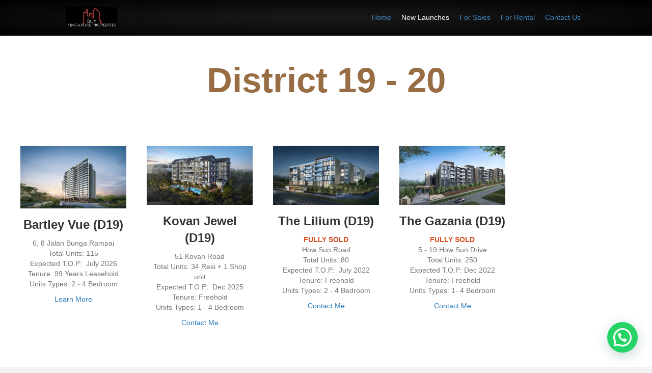

--- FILE ---
content_type: text/html; charset=UTF-8
request_url: https://buysgproperties.com/district-19-20-in-singapore/
body_size: 20142
content:
<!DOCTYPE html><html lang="en-US"><head><meta charset="UTF-8" /><meta name='viewport' content='width=device-width, initial-scale=1.0' /><meta http-equiv='X-UA-Compatible' content='IE=edge' /><link rel="profile" href="https://gmpg.org/xfn/11" /> <script async src='https://www.clickcease.com/monitor/stat.js'></script> <meta name='robots' content='index, follow, max-image-preview:large, max-snippet:-1, max-video-preview:-1' /><title>District 19 - 20 - Buy Singapore Properties</title><style id="rocket-critical-css">.fas{-moz-osx-font-smoothing:grayscale;-webkit-font-smoothing:antialiased;display:inline-block;font-style:normal;font-variant:normal;text-rendering:auto;line-height:1}.fa-bars:before{content:"\f0c9"}.fa-chevron-up:before{content:"\f077"}.sr-only{border:0;clip:rect(0,0,0,0);height:1px;margin:-1px;overflow:hidden;padding:0;position:absolute;width:1px}@font-face{font-family:"Font Awesome 5 Free";font-style:normal;font-weight:400;font-display:block;src:url(https://buysgproperties.com/wp-content/plugins/bb-plugin/fonts/fontawesome/5.15.1/webfonts/fa-regular-400.eot);src:url(https://buysgproperties.com/wp-content/plugins/bb-plugin/fonts/fontawesome/5.15.1/webfonts/fa-regular-400.eot?#iefix) format("embedded-opentype"),url(https://buysgproperties.com/wp-content/plugins/bb-plugin/fonts/fontawesome/5.15.1/webfonts/fa-regular-400.woff2) format("woff2"),url(https://buysgproperties.com/wp-content/plugins/bb-plugin/fonts/fontawesome/5.15.1/webfonts/fa-regular-400.woff) format("woff"),url(https://buysgproperties.com/wp-content/plugins/bb-plugin/fonts/fontawesome/5.15.1/webfonts/fa-regular-400.ttf) format("truetype"),url(https://buysgproperties.com/wp-content/plugins/bb-plugin/fonts/fontawesome/5.15.1/webfonts/fa-regular-400.svg#fontawesome) format("svg")}@font-face{font-family:"Font Awesome 5 Free";font-style:normal;font-weight:900;font-display:block;src:url(https://buysgproperties.com/wp-content/plugins/bb-plugin/fonts/fontawesome/5.15.1/webfonts/fa-solid-900.eot);src:url(https://buysgproperties.com/wp-content/plugins/bb-plugin/fonts/fontawesome/5.15.1/webfonts/fa-solid-900.eot?#iefix) format("embedded-opentype"),url(https://buysgproperties.com/wp-content/plugins/bb-plugin/fonts/fontawesome/5.15.1/webfonts/fa-solid-900.woff2) format("woff2"),url(https://buysgproperties.com/wp-content/plugins/bb-plugin/fonts/fontawesome/5.15.1/webfonts/fa-solid-900.woff) format("woff"),url(https://buysgproperties.com/wp-content/plugins/bb-plugin/fonts/fontawesome/5.15.1/webfonts/fa-solid-900.ttf) format("truetype"),url(https://buysgproperties.com/wp-content/plugins/bb-plugin/fonts/fontawesome/5.15.1/webfonts/fa-solid-900.svg#fontawesome) format("svg")}.fas{font-family:"Font Awesome 5 Free"}.fas{font-weight:900}.fl-builder-content *,.fl-builder-content *:before,.fl-builder-content *:after{-webkit-box-sizing:border-box;-moz-box-sizing:border-box;box-sizing:border-box}.fl-row:before,.fl-row:after,.fl-row-content:before,.fl-row-content:after,.fl-col-group:before,.fl-col-group:after,.fl-col:before,.fl-col:after,.fl-module:before,.fl-module:after,.fl-module-content:before,.fl-module-content:after{display:table;content:" "}.fl-row:after,.fl-row-content:after,.fl-col-group:after,.fl-col:after,.fl-module:after,.fl-module-content:after{clear:both}.fl-row,.fl-row-content,.fl-col-group,.fl-col,.fl-module,.fl-module-content{zoom:1}.fl-row,.fl-row-content{margin-left:auto;margin-right:auto}.fl-row-content-wrap{position:relative}.fl-row-full-height .fl-row-content-wrap{display:-webkit-box;display:-webkit-flex;display:-ms-flexbox;display:flex;min-height:100vh}.fl-row-full-height .fl-row-content{-webkit-box-flex:1 1 auto;-moz-box-flex:1 1 auto;-webkit-flex:1 1 auto;-ms-flex:1 1 auto;flex:1 1 auto}.fl-row-full-height .fl-row-full-width.fl-row-content{max-width:100%;width:100%}.fl-row-full-height.fl-row-align-center .fl-row-content-wrap{align-items:center;justify-content:center;-webkit-align-items:center;-webkit-box-align:center;-webkit-box-pack:center;-webkit-justify-content:center;-ms-flex-align:center;-ms-flex-pack:center}@media all and (device-width:768px) and (device-height:1024px) and (orientation:portrait){.fl-row-full-height .fl-row-content-wrap{min-height:1024px}}@media all and (device-width:1024px) and (device-height:768px) and (orientation:landscape){.fl-row-full-height .fl-row-content-wrap{min-height:768px}}@media screen and (device-aspect-ratio:40/71){.fl-row-full-height .fl-row-content-wrap{min-height:500px}}.fl-col{float:left;min-height:1px}.fl-module img{max-width:100%}.fl-builder-content a.fl-button,.fl-builder-content a.fl-button:visited{border-radius:4px;-moz-border-radius:4px;-webkit-border-radius:4px;display:inline-block;font-size:16px;font-weight:normal;line-height:18px;padding:12px 24px;text-decoration:none;text-shadow:none}.fl-builder-content .fl-button-center{text-align:center}.fl-photo{line-height:0;position:relative}.fl-photo-align-center{text-align:center}.fl-photo-content{display:inline-block;line-height:0;position:relative;max-width:100%}.fl-photo-content img{display:inline;height:auto;max-width:100%}@supports (-webkit-touch-callout:inherit){.fl-row.fl-row-bg-parallax .fl-row-content-wrap{background-position:center!important;background-attachment:scroll!important}}.fl-row-content-wrap{margin:0px}.fl-row-content-wrap{padding:20px}.fl-col-content{margin:0px}.fl-col-content{padding:0px}.fl-module-content{margin:20px}@media (max-width:768px){.fl-row-content-wrap{background-attachment:scroll!important}.fl-row-bg-parallax .fl-row-content-wrap{background-attachment:scroll!important;background-position:center center!important}.fl-col{clear:both;float:none;margin-left:auto;margin-right:auto;width:auto!important}.fl-row[data-node] .fl-row-content-wrap{margin:0;padding-left:0;padding-right:0}.fl-col[data-node] .fl-col-content{margin:0;padding-left:0;padding-right:0}}.fl-node-6094b3b21288a>.fl-row-content-wrap{background-repeat:no-repeat;background-position:center center;background-attachment:fixed;background-size:cover}.fl-node-6094b3b212891{width:100%}.fl-node-6094b3b2128d6{width:100%}.fl-node-6094b3b212894{width:100%}.fl-node-6094b3b21289b{width:100%}.fl-node-6094b3b21289e{width:100%}@media (max-width:768px){.fl-photo-content{width:100%}}.fl-node-6094b3b212892 .fl-photo{text-align:center}.fl-node-6094b3b212892 .fl-photo-img,.fl-node-6094b3b212892 .fl-photo-content{width:240px}.fl-module-heading .fl-heading{padding:0!important;margin:0!important}.fl-row .fl-col .fl-node-6094b3b2128d7 h2.fl-heading .fl-heading-text,.fl-node-6094b3b2128d7 h2.fl-heading .fl-heading-text{color:#ffffff}.fl-node-6094b3b2128d7.fl-module-heading .fl-heading{font-weight:600;text-align:center}.fl-builder-content .fl-node-6094b3b212895 a.fl-button,.fl-builder-content .fl-node-6094b3b212895 a.fl-button:visited{background:#B19961}.fl-builder-content .fl-node-6094b3b212895 a.fl-button,.fl-builder-content .fl-node-6094b3b212895 a.fl-button:visited,.fl-builder-content .fl-node-6094b3b212895 a.fl-button *,.fl-builder-content .fl-node-6094b3b212895 a.fl-button:visited *{color:#ffffff}.fl-node-6094b3b212895 .fl-button-wrap{text-align:center}.fl-builder-content .fl-node-6094b3b212895 a.fl-button,.fl-builder-content .fl-node-6094b3b212895 a.fl-button:visited{border:1px solid #a58d55;border-top-left-radius:30px;border-top-right-radius:30px;border-bottom-left-radius:30px;border-bottom-right-radius:30px}.fl-builder-content .fl-node-6094b3b21289c a.fl-button,.fl-builder-content .fl-node-6094b3b21289c a.fl-button:visited{background:#B19961}.fl-builder-content .fl-node-6094b3b21289c a.fl-button,.fl-builder-content .fl-node-6094b3b21289c a.fl-button:visited,.fl-builder-content .fl-node-6094b3b21289c a.fl-button *,.fl-builder-content .fl-node-6094b3b21289c a.fl-button:visited *{color:#ffffff}.fl-node-6094b3b21289c .fl-button-wrap{text-align:center}.fl-builder-content .fl-node-6094b3b21289c a.fl-button,.fl-builder-content .fl-node-6094b3b21289c a.fl-button:visited{border:1px solid #a58d55;border-top-left-radius:30px;border-top-right-radius:30px;border-bottom-left-radius:30px;border-bottom-right-radius:30px}.fl-builder-content .fl-node-6094b3b21289f a.fl-button,.fl-builder-content .fl-node-6094b3b21289f a.fl-button:visited{background:#B19961}.fl-builder-content .fl-node-6094b3b21289f a.fl-button,.fl-builder-content .fl-node-6094b3b21289f a.fl-button:visited,.fl-builder-content .fl-node-6094b3b21289f a.fl-button *,.fl-builder-content .fl-node-6094b3b21289f a.fl-button:visited *{color:#ffffff}.fl-node-6094b3b21289f .fl-button-wrap{text-align:center}.fl-builder-content .fl-node-6094b3b21289f a.fl-button,.fl-builder-content .fl-node-6094b3b21289f a.fl-button:visited{border:1px solid #a58d55;border-top-left-radius:30px;border-top-right-radius:30px;border-bottom-left-radius:30px;border-bottom-right-radius:30px}.pp-ninja-form-content .pp-form-title,.pp-ninja-form-content .pp-form-description{position:relative}.pp-ninja-form-content .field-wrap input[type=checkbox]{height:auto!important;width:auto!important}.fl-node-6094b3b212899 .pp-ninja-form-content .pp-form-title{display:block;margin-top:10px;margin-bottom:10px;position:relative}.fl-node-6094b3b212899 .pp-ninja-form-content .pp-form-title{display:none}.fl-node-6094b3b212899 .pp-ninja-form-content .pp-form-description{display:none;margin-top:10px;margin-bottom:10px}.fl-node-6094b3b212899 .pp-ninja-form-content .pp-form-description{display:none}.fl-node-6094b3b212899 .pp-ninja-form-content .ninja-forms-form-wrap input:not([type="radio"]):not([type="checkbox"]):not([type="submit"]):not([type="button"]):not([type="image"]):not([type="file"]){color:#333333;background-color:#ffffff;border-width:0;border-color:#eeeeee;border-radius:2px;-moz-border-radius:2px;-webkit-border-radius:2px;-ms-border-radius:2px;-o-border-radius:2px;border-width:1px;box-shadow:none;margin-bottom:4px}.fl-node-6094b3b212899 .pp-ninja-form-content .ninja-forms-form-wrap input:not([type="radio"]):not([type="checkbox"]):not([type="submit"]):not([type="button"]):not([type="image"]):not([type="file"]){height:32px}.fl-node-6094b3b212899 .pp-ninja-form-content .ninja-forms-form-wrap input:not([type="radio"]):not([type="checkbox"]):not([type="submit"]):not([type="button"]):not([type="image"]):not([type="file"])::-webkit-input-placeholder{color:#eeeeee}.fl-node-6094b3b212899 .pp-ninja-form-content .ninja-forms-form-wrap input:not([type="radio"]):not([type="checkbox"]):not([type="submit"]):not([type="button"]):not([type="image"]):not([type="file"]):-moz-placeholder{color:#eeeeee}.fl-node-6094b3b212899 .pp-ninja-form-content .ninja-forms-form-wrap input:not([type="radio"]):not([type="checkbox"]):not([type="submit"]):not([type="button"]):not([type="image"]):not([type="file"])::-moz-placeholder{color:#eeeeee}.fl-node-6094b3b212899 .pp-ninja-form-content .ninja-forms-form-wrap input:not([type="radio"]):not([type="checkbox"]):not([type="submit"]):not([type="button"]):not([type="image"]):not([type="file"]):-ms-input-placeholder{color:#eeeeee}.fl-node-6094b3b212899 .pp-ninja-form-content .nf-response-msg{color:#3c763d}.fl-module-content a{text-decoration:none}.uabb-row-separator{position:absolute;width:100%;left:0}.uabb-top-row-separator{top:0;bottom:auto}.uabb-js-breakpoint{content:"default";display:none}@media screen and (max-width:992px){.uabb-js-breakpoint{content:"992"}}@media screen and (max-width:768px){.uabb-js-breakpoint{content:"768"}}.joinchat{--bottom:20px;--sep:20px;--header:70px;--btn:60px;--vh:100vh;--red:37;--green:211;--blue:102;--rgb:var(--red),var(--green),var(--blue);--color:rgb(var(--rgb));--dark:rgb(calc(var(--red) - 75),calc(var(--green) - 75),calc(var(--blue) - 75));--hover:rgb(calc(var(--red) + 50),calc(var(--green) + 50),calc(var(--blue) + 50));--bg:rgba(var(--rgb),0.04);--tolerance:210;--bw:calc((var(--red)*0.2126 + var(--green)*0.7152 + var(--blue)*0.0722 - var(--tolerance))*-100000);--text:rgba(var(--bw),var(--bw),var(--bw),clamp(0.7,var(--bw),1));--msg:var(--color);position:fixed;z-index:1000;right:var(--sep);bottom:var(--bottom);color:var(--text);font:normal normal normal 16px/1.625em -apple-system,BlinkMacSystemFont,Segoe UI,Roboto,Oxygen,Ubuntu,Cantarell,Open Sans,Helvetica Neue,sans-serif;letter-spacing:0;transform:scale3d(0,0,0);-webkit-font-smoothing:antialiased}.joinchat *,.joinchat :after,.joinchat :before{box-sizing:border-box}.joinchat--show{transform:scaleX(1)}@media (max-width:480px),(orientation:landscape) and (max-width:767px){.joinchat{--bottom:6px;--sep:6px;--header:55px}}@supports not (width:clamp(1px,1%,10px)){.joinchat{--text:rgba(var(--bw),var(--bw),var(--bw),0.9)}}.joinchat__button{display:flex;flex-direction:row;position:absolute;z-index:2;bottom:8px;right:8px;height:var(--btn);min-width:var(--btn);max-width:95vw;background:#25d366;color:inherit;border-radius:calc(var(--btn)/2);box-shadow:1px 6px 24px 0 rgba(7,94,84,.24);will-change:background-color,width}.joinchat__button__open{width:var(--btn);height:var(--btn);background:transparent url("data:image/svg+xml;charset=utf-8,%3Csvg xmlns='http://www.w3.org/2000/svg' viewBox='0 0 24 24'%3E %3Cpath fill='%23fff' d='M3.516 3.516c4.686-4.686 12.284-4.686 16.97 0 4.686 4.686 4.686 12.283 0 16.97a12.004 12.004 0 01-13.754 2.299l-5.814.735a.392.392 0 01-.438-.44l.748-5.788A12.002 12.002 0 013.517 3.517zm3.61 17.043l.3.158a9.846 9.846 0 0011.534-1.758c3.843-3.843 3.843-10.074 0-13.918-3.843-3.843-10.075-3.843-13.918 0a9.846 9.846 0 00-1.747 11.554l.16.303-.51 3.942a.196.196 0 00.219.22l3.961-.501zm6.534-7.003l-.933 1.164a9.843 9.843 0 01-3.497-3.495l1.166-.933a.792.792 0 00.23-.94L9.561 6.96a.793.793 0 00-.924-.445 1291.6 1291.6 0 00-2.023.524.797.797 0 00-.588.88 11.754 11.754 0 0010.005 10.005.797.797 0 00.88-.587l.525-2.023a.793.793 0 00-.445-.923L14.6 13.327a.792.792 0 00-.94.23z'/%3E %3C/svg%3E") 50% no-repeat;background-size:60%}.joinchat__button__sendtext{padding:0;max-width:0;font-weight:600;line-height:var(--btn);white-space:nowrap;opacity:0;overflow:hidden}html{font-family:sans-serif;-ms-text-size-adjust:100%;-webkit-text-size-adjust:100%}body{margin:0}article,header,nav{display:block}a{background-color:transparent}img{border:0}svg:not(:root){overflow:hidden}button,input,select{color:inherit;font:inherit;margin:0}button{overflow:visible}button,select{text-transform:none}button{-webkit-appearance:button}button::-moz-focus-inner,input::-moz-focus-inner{border:0;padding:0}input{line-height:normal}input[type="checkbox"]{-webkit-box-sizing:border-box;-moz-box-sizing:border-box;box-sizing:border-box;padding:0}input[type="number"]::-webkit-inner-spin-button,input[type="number"]::-webkit-outer-spin-button{height:auto}*{-webkit-box-sizing:border-box;-moz-box-sizing:border-box;box-sizing:border-box}*:before,*:after{-webkit-box-sizing:border-box;-moz-box-sizing:border-box;box-sizing:border-box}html{font-size:10px}body{font-family:"Helvetica Neue",Helvetica,Arial,sans-serif;font-size:14px;line-height:1.42857143;color:#333;background-color:#fff}input,button,select{font-family:inherit;font-size:inherit;line-height:inherit}a{color:#337ab7;text-decoration:none}img{vertical-align:middle}.sr-only{position:absolute;width:1px;height:1px;padding:0;margin:-1px;overflow:hidden;clip:rect(0,0,0,0);border:0}h2,h3{font-family:inherit;font-weight:500;line-height:1.1;color:inherit}h2,h3{margin-top:20px;margin-bottom:10px}h2{font-size:30px}h3{font-size:24px}p{margin:0 0 10px}ul{margin-top:0;margin-bottom:10px}ul ul{margin-bottom:0}.container{padding-right:15px;padding-left:15px;margin-right:auto;margin-left:auto}@media (min-width:768px){.container{width:750px}}@media (min-width:992px){.container{width:970px}}@media (min-width:1200px){.container{width:1170px}}.row{margin-right:-15px;margin-left:-15px}.col-md-4,.col-md-8,.col-sm-12,.col-md-12{position:relative;min-height:1px;padding-right:15px;padding-left:15px}@media (min-width:768px){.col-sm-12{float:left}.col-sm-12{width:100%}}@media (min-width:992px){.col-md-4,.col-md-8,.col-md-12{float:left}.col-md-12{width:100%}.col-md-8{width:66.66666667%}.col-md-4{width:33.33333333%}}input[type="checkbox"]{margin:4px 0 0;margin-top:1px \9;line-height:normal}.nav{padding-left:0;margin-bottom:0;list-style:none}.nav>li{position:relative;display:block}.nav>li>a{position:relative;display:block;padding:10px 15px}.navbar{position:relative;min-height:50px;margin-bottom:20px;border:1px solid transparent}@media (min-width:768px){.navbar{border-radius:4px}}.navbar-collapse{padding-right:15px;padding-left:15px;overflow-x:visible;border-top:1px solid transparent;-webkit-box-shadow:inset 0 1px 0 rgba(255,255,255,0.1);box-shadow:inset 0 1px 0 rgba(255,255,255,0.1);-webkit-overflow-scrolling:touch}@media (min-width:768px){.navbar-collapse{width:auto;border-top:0;-webkit-box-shadow:none;box-shadow:none}.navbar-collapse.collapse{display:block!important;height:auto!important;padding-bottom:0;overflow:visible!important}}.navbar-toggle{position:relative;float:right;padding:9px 10px;margin-right:15px;margin-top:8px;margin-bottom:8px;background-color:transparent;background-image:none;border:1px solid transparent;border-radius:4px}@media (min-width:768px){.navbar-toggle{display:none}}.navbar-nav{margin:7.5px -15px}.navbar-nav>li>a{padding-top:10px;padding-bottom:10px;line-height:20px}@media (min-width:768px){.navbar-nav{float:left;margin:0}.navbar-nav>li{float:left}.navbar-nav>li>a{padding-top:15px;padding-bottom:15px}}@media (min-width:768px){.navbar-right{float:right!important;margin-right:-15px}}.navbar-default{background-color:#f8f8f8;border-color:#e7e7e7}.navbar-default .navbar-nav>li>a{color:#777}.navbar-default .navbar-toggle{border-color:#ddd}.navbar-default .navbar-collapse{border-color:#e7e7e7}.clearfix:before,.clearfix:after,.container:before,.container:after,.row:before,.row:after,.nav:before,.nav:after,.navbar:before,.navbar:after,.navbar-collapse:before,.navbar-collapse:after{display:table;content:" "}.clearfix:after,.container:after,.row:after,.nav:after,.navbar:after,.navbar-collapse:after{clear:both}body{background-color:#f2f2f2;color:#808080;font-family:"Helvetica",Verdana,Arial,sans-serif;font-size:14px;font-weight:400;line-height:1.45;padding:0;word-wrap:break-word}h2,h3{color:#333;font-family:"Helvetica",Verdana,Arial,sans-serif;font-weight:400;line-height:1.4;text-transform:none;font-style:normal}h2{font-size:30px;line-height:1.4;letter-spacing:0px}h3{font-size:24px;line-height:1.4;letter-spacing:0px}a{color:#428bca}iframe{max-width:100%}img{max-width:100%;height:auto}.fl-screen-reader-text{position:absolute;left:-10000px;top:auto;width:1px;height:1px;overflow:hidden}.container{padding-left:20px;padding-right:20px}.fl-page{position:relative;-moz-box-shadow:none;-webkit-box-shadow:none;box-shadow:none;margin:0 auto}.fl-page-header{border-color:#303030;background-color:#000;color:#000;background:#333;background:-moz-radial-gradient(center,ellipse cover,#1a1a1a 0%,#000 100%);background:-webkit-gradient(radial,center center,0px,center center,100%,color-stop(0%,#1a1a1a),color-stop(100%,#000));background:-webkit-radial-gradient(center,ellipse cover,#1a1a1a 0%,#000 100%);background:-o-radial-gradient(center,ellipse cover,#1a1a1a 0%,#000 100%);background:-ms-radial-gradient(center,ellipse cover,#1a1a1a 0%,#000 100%);background:radial-gradient(ellipse at center,#1a1a1a 0%,#000 100%);filter:progid:DXImageTransform.Microsoft.gradient(startColorstr=#1a1a1a, endColorstr=#000, GradientType=1)}.fl-page-header *{color:#000}.fl-page-header a,.fl-page-header a *{color:#428bca}.fl-page-header .navbar-nav li>a{color:#428bca}.fl-page-header-container{padding-bottom:10px;padding-top:10px}.fl-page-header-logo{text-align:center}.fl-page-header-logo a{text-decoration:none}.fl-logo-img{max-width:100%}.fl-page-header-primary .fl-logo-img{height:auto!important}.fl-page-nav-wrap{padding-bottom:20px}.fl-page-nav{background:transparent;border:none;min-height:0;margin-bottom:0;-moz-border-radius:0;-webkit-border-radius:0;border-radius:0}.fl-page-nav .navbar-nav>li>a{padding:15px}.fl-page-nav .navbar-toggle{border:none;float:none;font-family:"Helvetica",Verdana,Arial,sans-serif;font-size:14px;font-weight:400;line-height:1.4;text-transform:none;margin:0;width:100%;-moz-border-radius:0;-webkit-border-radius:0;border-radius:0}.fl-page-nav .navbar-nav,.fl-page-nav .navbar-nav a{font-family:"Helvetica",Verdana,Arial,sans-serif;font-size:14px;font-weight:400;line-height:1.4;text-transform:none}.fl-full-width .fl-page-nav{margin:0 auto}.fl-page-nav-collapse{border:none;max-height:none;padding:0;-moz-box-shadow:none;-webkit-box-shadow:none;box-shadow:none}.fl-page-nav-collapse ul.navbar-nav{margin:0}.fl-page-nav-collapse ul.navbar-nav>li{border-bottom:1px solid #e6e6e6}.fl-page-nav-collapse ul.navbar-nav>li:last-child{border-bottom:none}.fl-page-nav ul.sub-menu{background-clip:padding-box;background-color:#000;border-top:3px solid #808080;font-size:14px;float:none;left:-99999px;list-style:none;padding:10px 0;position:absolute;top:100%;width:240px;z-index:1000;-moz-box-shadow:0 1px 20px rgba(0,0,0,0.15);-webkit-box-shadow:0 1px 20px rgba(0,0,0,0.15);box-shadow:0 1px 20px rgba(0,0,0,0.15)}.fl-page-nav ul.sub-menu li{border:none}.fl-page-nav ul.sub-menu li a{clear:none;color:#428bca;display:block;font-weight:400;line-height:20px;margin:0 10px;padding:10px 15px}.fl-page-nav ul.sub-menu li a:before{content:'';margin-right:0}.fl-page-nav ul li{position:relative}.fl-page-content{background-color:#fff}.fl-content{margin:20px 0}#fl-to-top{display:none;background-color:#ccc;background-color:rgba(0,0,0,0.2);position:fixed;bottom:15px;right:15px;width:44px;height:42px;text-align:center;z-index:1003}#fl-to-top i{position:absolute;top:12px;left:14px;color:#fff;font-size:16px;line-height:16px}.fl-post{margin-bottom:40px}.fl-post:last-child{margin-bottom:0}.fl-post img[class*="wp-image-"]{height:auto;max-width:100%}a.fl-button,a.fl-button:visited{background:#428bca;color:#fff;border:1px solid #2d6ca2}a.fl-button *,a.fl-button:visited *{color:#fff}button{background-color:#428bca;color:#fff;font-size:16px;line-height:1.2;padding:6px 12px;font-weight:normal;text-shadow:none;border:1px solid #2d6ca2;-moz-box-shadow:none;-webkit-box-shadow:none;box-shadow:none;-moz-border-radius:4px;-webkit-border-radius:4px;border-radius:4px}input[type=number]{display:block;width:100%;padding:6px 12px;font-size:14px;line-height:1.428571429;color:#808080;vertical-align:middle;background-color:#fcfcfc;background-image:none;border:1px solid #e6e6e6;-moz-box-shadow:none;-webkit-box-shadow:none;box-shadow:none;-moz-border-radius:4px;-webkit-border-radius:4px;border-radius:4px}input[type=number]::-webkit-input-placeholder{color:rgba(128,128,128,0.4)}input[type=number]:-moz-placeholder{color:rgba(128,128,128,0.4)}input[type=number]::-moz-placeholder{color:rgba(128,128,128,0.4)}input[type=number]:-ms-input-placeholder{color:rgba(128,128,128,0.4)}.fl-builder .container.fl-content-full{margin:0;padding:0;width:auto;max-width:none}.fl-builder .container.fl-content-full>.row{margin:0}.fl-builder .container.fl-content-full .fl-content{margin:0;padding:0}@media (min-width:768px){.container{padding-left:40px;padding-right:40px;width:auto}.fl-page-nav{background:transparent}.fl-page-nav .navbar-nav li>a{padding:15px 10px;color:#808080}.fl-page-nav-wrap{border-bottom:1px solid #e6e6e6;border-top:1px solid #e6e6e6;padding:0;border-color:#303030;background-color:#000;color:#000}.fl-page-nav-wrap *{color:#000}.fl-page-nav-wrap a{color:#428bca}.fl-page-nav-wrap .navbar-nav li>a{color:#428bca}.fl-page-nav-toggle-visible-medium-mobile .fl-page-header-wrap .fl-page-header-container{padding-left:40px;padding-right:40px}.fl-page-nav-collapse ul.navbar-nav>li{border:none}.fl-page-nav-collapse ul.navbar-nav>li:first-child{border:none}.fl-page-header-container{position:relative}.fl-page-nav-col,.fl-page-nav{position:inherit}.fl-content{margin:40px 0}}@media (min-width:992px){.container{padding-left:0;padding-right:0;width:900px}.fl-full-width .container{padding-left:40px;padding-right:40px;width:auto}.fl-page{-moz-box-shadow:none;-webkit-box-shadow:none;box-shadow:none;width:980px}.fl-full-width .fl-page{width:auto}.fl-content{margin:40px 0}}@media (min-width:1100px){.container{width:1020px;max-width:90%}.fl-full-width .container{padding-left:0;padding-right:0;width:1020px}.fl-page-nav-toggle-visible-medium-mobile .fl-page-header-wrap .fl-page-header-container{padding-left:0;padding-right:0}}@media (max-width:991px){.fl-page-nav-toggle-icon.fl-page-nav-toggle-visible-medium-mobile{position:relative}body:not(.fl-nav-mobile-offcanvas) .fl-page-nav-toggle-icon.fl-page-nav-toggle-visible-medium-mobile.fl-page-nav-right .fl-page-nav-collapse{width:100%}body:not(.fl-nav-mobile-offcanvas) .fl-page-nav-toggle-icon.fl-page-nav-toggle-visible-medium-mobile.fl-page-nav-right .fl-page-nav-collapse ul.navbar-nav{flex:0 0 100%}.fl-page-nav-toggle-icon.fl-page-nav-toggle-visible-medium-mobile.fl-page-nav-right .fl-page-nav-collapse ul.navbar-nav{float:none!important}.fl-page-nav-toggle-icon.fl-page-nav-toggle-visible-medium-mobile.fl-page-nav-right .fl-page-header-row .fl-page-header-logo{padding-bottom:10px}.fl-page-nav-toggle-icon.fl-page-nav-toggle-visible-medium-mobile.fl-page-nav-right .fl-page-header-logo-col,.fl-page-nav-toggle-icon.fl-page-nav-toggle-visible-medium-mobile.fl-page-nav-right .fl-page-nav-col{width:100%}.fl-page-nav-toggle-icon.fl-page-nav-toggle-visible-medium-mobile .fl-page-nav-collapse{border-top:1px solid #303030;padding-bottom:10px}.fl-page-nav-toggle-icon.fl-page-nav-toggle-visible-medium-mobile .fl-page-nav-collapse.collapse{display:none!important;visibility:hidden!important}.fl-page-nav-toggle-icon.fl-page-nav-toggle-visible-medium-mobile .fl-page-nav-collapse ul.navbar-nav{display:block;float:none}.fl-page-nav-toggle-icon.fl-page-nav-toggle-visible-medium-mobile .fl-page-nav-collapse ul.navbar-nav>li{border-color:#303030;border-bottom-style:solid;border-bottom-width:1px;display:block;float:none;position:relative}.fl-page-nav-toggle-icon.fl-page-nav-toggle-visible-medium-mobile .fl-page-nav-collapse ul.navbar-nav>li>a{color:#428bca;text-align:left}.fl-page-nav-toggle-icon.fl-page-nav-toggle-visible-medium-mobile .fl-page-nav-collapse ul.sub-menu li{border-color:#303030}.fl-page-nav-toggle-icon.fl-page-nav-toggle-visible-medium-mobile .fl-page-nav-collapse ul.sub-menu li a{color:#428bca}.fl-page-nav-toggle-icon.fl-page-nav-toggle-visible-medium-mobile .fl-page-nav ul.sub-menu{background-color:transparent;border:none;float:none;height:100%;list-style:none;overflow:hidden;padding:0;position:absolute;top:0;width:auto;-moz-box-shadow:none;-webkit-box-shadow:none;box-shadow:none}.fl-page-nav-toggle-icon.fl-page-nav-toggle-visible-medium-mobile .fl-page-nav ul.sub-menu li{border-top:1px solid #e6e6e6}.fl-page-nav-toggle-icon.fl-page-nav-toggle-visible-medium-mobile .fl-page-nav ul.sub-menu li a{clear:both;color:#428bca;display:block;font-weight:400;line-height:20px;margin:0;padding:15px}.fl-page-nav-toggle-icon.fl-page-nav-toggle-visible-medium-mobile .fl-page-nav ul.sub-menu li a:before{font-family:'Font Awesome 5 Free';content:'\f105';font-weight:900;margin-right:10px}.fl-submenu-toggle .fl-page-nav-toggle-icon.fl-page-nav-toggle-visible-medium-mobile .fl-page-nav ul.navbar-nav .sub-menu{position:absolute}.fl-submenu-toggle .fl-page-nav-toggle-icon.fl-page-nav-toggle-visible-medium-mobile .fl-page-nav ul.navbar-nav li.menu-item-has-children>a{padding-right:40px}.fl-submenu-toggle .fl-page-nav-toggle-icon.fl-page-nav-toggle-visible-medium-mobile .fl-page-nav ul.navbar-nav li.menu-item-has-children>.fl-submenu-icon-wrap{visibility:visible}.fl-submenu-toggle .fl-page-nav-toggle-icon.fl-page-nav-toggle-visible-medium-mobile .fl-page-nav ul.navbar-nav li a{padding:15px}.fl-page-nav-toggle-icon.fl-page-nav-toggle-visible-medium-mobile .fl-submenu-icon-wrap{visibility:hidden}.fl-page-nav-toggle-icon.fl-page-nav-toggle-visible-medium-mobile .fl-submenu-icon-wrap .fl-submenu-toggle-icon{position:absolute;padding:15px;top:0;right:0;bottom:0}.fl-page-nav-toggle-icon.fl-page-nav-toggle-visible-medium-mobile .fl-submenu-icon-wrap .fl-submenu-toggle-icon:after{font-family:'Font Awesome 5 Free';content:'\f107';font-weight:900;font-size:14px;float:right}.fl-page-nav-toggle-icon.fl-page-nav-toggle-visible-medium-mobile .fl-page-nav-wrap{border:0 none;margin:0;padding-bottom:0}.fl-page-nav-toggle-icon.fl-page-nav-toggle-visible-medium-mobile .fl-page-header-logo{text-align:left;margin-right:55px}.fl-page-nav-toggle-icon.fl-page-nav-toggle-visible-medium-mobile .fl-page-nav-col,.fl-page-nav-toggle-icon.fl-page-nav-toggle-visible-medium-mobile .navbar{position:static}.fl-page-nav-toggle-icon.fl-page-nav-toggle-visible-medium-mobile .fl-page-nav .navbar-toggle{background:transparent;display:block;font-size:22px;line-height:19px;padding:6px 8px;position:absolute;right:20px;top:24px;width:auto;color:#428bca}.fl-page-nav-toggle-icon.fl-page-nav-toggle-visible-medium-mobile .fl-page-nav .navbar-toggle *{color:#428bca}}@media (min-width:992px){.fl-fixed-header .fl-page-header{position:fixed;min-width:100%;top:0;z-index:100}}@media (min-width:1100px){.fl-fixed-header .fl-page-header{max-width:90%}}.fl-page-nav-right .fl-page-header-container{padding-bottom:0}.fl-page-nav-right .fl-page-header-logo{padding-bottom:10px}.fl-page-nav-right .fl-page-nav-collapse{display:inline-flex!important;align-items:center;justify-content:flex-end}@media (min-width:768px){.fl-page-nav-right{text-align:center}.fl-page-nav-right .fl-page-header-container{padding-left:15px;padding-right:15px}.fl-page-nav-right .fl-page-header-logo{padding-left:40px;padding-right:40px}.fl-page-nav-right .fl-page-nav-wrap{margin-left:-15px;margin-right:-15px}.fl-page-nav-right .fl-page-nav ul.navbar-nav{float:none!important}.fl-page-nav-right .fl-page-nav ul.navbar-nav:last-child{margin-right:0}.fl-page-nav-right .fl-page-nav ul.navbar-nav>li{display:inline-block;float:none}.fl-page-nav-right .fl-page-nav ul.sub-menu{text-align:left}}@media (min-width:992px){.fl-page-nav-right{text-align:right}.fl-page-nav-right .fl-page-header-wrap{border-bottom:1px solid rgba(0,0,0,0.13)}.fl-page-nav-right .fl-page-header-container{padding-bottom:10px}.fl-page-nav-right .fl-page-header-row{display:table;table-layout:fixed;width:100%;margin-left:0;margin-right:0}.fl-page-nav-right .fl-page-header-row>div{display:table-cell;float:none;vertical-align:middle}.fl-page-nav-right .fl-page-header-row .fl-page-header-logo-col{padding-left:0}.fl-page-nav-right .fl-page-header-row .fl-page-nav-col{padding-right:0}.fl-page-nav-right .fl-page-header-logo{padding:0;text-align:left}.fl-page-nav-right .fl-page-nav-wrap{border-color:#303030;background-color:#000;color:#000;background:none;border:none;margin-left:0;margin-right:0}.fl-page-nav-right .fl-page-nav-wrap *{color:#000}.fl-page-nav-right .fl-page-nav-wrap a{color:#428bca}.fl-page-nav-right .fl-page-nav-wrap .navbar-nav li>a{color:#428bca}.fl-page-nav-right .fl-page-nav{border:none;margin:0}.fl-page-nav-right .fl-page-nav ul.navbar-nav{float:right!important}.fl-page-nav-right .fl-page-nav ul.navbar-nav>li{display:block;float:left}}@media (min-width:1100px){.fl-page-nav-right.fl-page-nav-toggle-visible-medium-mobile .fl-page-header-container,.fl-page-nav-right .fl-page-header-container{padding-left:0;padding-right:0}}@media (max-width:991px){body{font-size:14px;line-height:1.45}h2{font-size:30px;line-height:1.4;letter-spacing:0px}h3{font-size:24px;line-height:1.4;letter-spacing:0px}.fl-page button{font-size:16px;line-height:1.2}a.fl-button,a.fl-button:visited,.fl-page a.fl-button,.fl-page a.fl-button:visited{font-size:16px;line-height:1.2}}@media (max-width:767px){body{font-size:14px;line-height:1.45}h2{font-size:30px;line-height:1.4;letter-spacing:0px}h3{font-size:24px;line-height:1.4;letter-spacing:0px}h3{font-size:24px;line-height:1.4;letter-spacing:0px}.fl-page button{font-size:16px;line-height:1.2}a.fl-button,a.fl-button:visited,.fl-page a.fl-button,.fl-page a.fl-button:visited{font-size:16px;line-height:1.2}}.ninja-forms-form-wrap *{-ms-box-sizing:border-box;box-sizing:border-box}.nf-response-msg{display:none}.nf-field-container.hidden-container .nf-field-label{display:none}.nf-field-element{position:relative}.nf-field-element input{margin:0;width:auto;height:auto;vertical-align:inherit}.ninja-forms-noscript-message{background:#f1f1f1;border:4px dashed #ccc;color:#333;display:block;font-size:20px;margin:20px 0;padding:40px;text-align:center}.field-wrap .pikaday__display,.field-wrap>div input{width:100%}.field-wrap>div input[type=checkbox]{width:auto}.nf-field-label{-ms-flex-order:5;order:5}.nf-field-element{-ms-flex-order:15;order:15}.label-above .nf-field-label{margin-bottom:10px}.label-right .nf-field-element{display:inline-block;width:65%;-ms-flex-order:5;order:5}.label-right .checkbox-wrap .nf-field-element{width:20px}.nf-form-content .ninja-forms-field{font-size:16px;margin:0;padding:12px}.nf-form-content input.ninja-forms-field{height:50px}.nf-form-content input[type=checkbox].ninja-forms-field{height:auto}.nf-form-content .label-above .nf-field-label{margin-bottom:10px;padding:0}.nf-form-content .label-right input[type=checkbox]{margin-right:1%}.checkbox-container .nf-field-element input{display:none}.checkbox-container.label-right .nf-field-element{-ms-flex-order:5;order:5;display:none}.checkbox-container.label-right .field-wrap>div{width:100%}.nf-form-content input:not([type=button]){background:#f7f7f7;border:1px solid #c4c4c4;border-radius:0;box-shadow:none;color:#787878}@media only screen and (max-width:800px){.nf-field-container .nf-field-label{margin-bottom:10px!important;padding:0;width:100%;-ms-flex-order:5;order:5}.nf-field-container .nf-field-element{width:100%;-ms-flex-order:15;order:15}.nf-field-container .checkbox-wrap .nf-field-element{width:20px}}.flatpickr-calendar{background:transparent;opacity:0;display:none;text-align:center;visibility:hidden;padding:0;-webkit-animation:none;animation:none;direction:ltr;border:0;font-size:14px;line-height:24px;border-radius:5px;position:absolute;width:307.875px;-webkit-box-sizing:border-box;box-sizing:border-box;-ms-touch-action:manipulation;touch-action:manipulation;background:#fff;-webkit-box-shadow:1px 0 0 #e6e6e6,-1px 0 0 #e6e6e6,0 1px 0 #e6e6e6,0 -1px 0 #e6e6e6,0 3px 13px rgba(0,0,0,0.08);box-shadow:1px 0 0 #e6e6e6,-1px 0 0 #e6e6e6,0 1px 0 #e6e6e6,0 -1px 0 #e6e6e6,0 3px 13px rgba(0,0,0,0.08)}.flatpickr-calendar:before,.flatpickr-calendar:after{position:absolute;display:block;border:solid transparent;content:'';height:0;width:0;left:22px}.flatpickr-calendar:before{border-width:5px;margin:0 -5px}.flatpickr-calendar:after{border-width:4px;margin:0 -4px}.flatpickr-months{display:-webkit-box;display:-webkit-flex;display:-ms-flexbox;display:flex}.flatpickr-months .flatpickr-month{background:transparent;color:rgba(0,0,0,0.9);fill:rgba(0,0,0,0.9);height:34px;line-height:1;text-align:center;position:relative;overflow:hidden;-webkit-box-flex:1;-webkit-flex:1;-ms-flex:1;flex:1}.flatpickr-months .flatpickr-prev-month,.flatpickr-months .flatpickr-next-month{text-decoration:none;position:absolute;top:0;height:34px;padding:10px;z-index:3;color:rgba(0,0,0,0.9);fill:rgba(0,0,0,0.9)}.flatpickr-months .flatpickr-prev-month.flatpickr-prev-month{left:0}.flatpickr-months .flatpickr-next-month.flatpickr-next-month{right:0}.flatpickr-months .flatpickr-prev-month svg,.flatpickr-months .flatpickr-next-month svg{width:14px;height:14px}.flatpickr-months .flatpickr-prev-month svg path,.flatpickr-months .flatpickr-next-month svg path{fill:inherit}.numInputWrapper{position:relative;height:auto}.numInputWrapper input,.numInputWrapper span{display:inline-block}.numInputWrapper input{width:100%}.numInputWrapper input::-ms-clear{display:none}.numInputWrapper input::-webkit-outer-spin-button,.numInputWrapper input::-webkit-inner-spin-button{margin:0;-webkit-appearance:none}.numInputWrapper span{position:absolute;right:0;width:14px;padding:0 4px 0 2px;height:50%;line-height:50%;opacity:0;border:1px solid rgba(57,57,57,0.15);-webkit-box-sizing:border-box;box-sizing:border-box}.numInputWrapper span:after{display:block;content:"";position:absolute}.numInputWrapper span.arrowUp{top:0;border-bottom:0}.numInputWrapper span.arrowUp:after{border-left:4px solid transparent;border-right:4px solid transparent;border-bottom:4px solid rgba(57,57,57,0.6);top:26%}.numInputWrapper span.arrowDown{top:50%}.numInputWrapper span.arrowDown:after{border-left:4px solid transparent;border-right:4px solid transparent;border-top:4px solid rgba(57,57,57,0.6);top:40%}.flatpickr-current-month{font-size:135%;line-height:inherit;font-weight:300;color:inherit;position:absolute;width:75%;left:12.5%;padding:7.48px 0 0 0;line-height:1;height:34px;display:inline-block;text-align:center;-webkit-transform:translate3d(0,0,0);transform:translate3d(0,0,0)}.flatpickr-current-month .numInputWrapper{width:6ch;width:7ch\0;display:inline-block}.flatpickr-current-month .numInputWrapper span.arrowUp:after{border-bottom-color:rgba(0,0,0,0.9)}.flatpickr-current-month .numInputWrapper span.arrowDown:after{border-top-color:rgba(0,0,0,0.9)}.flatpickr-current-month input.cur-year{background:transparent;-webkit-box-sizing:border-box;box-sizing:border-box;color:inherit;padding:0 0 0 .5ch;margin:0;display:inline-block;font-size:inherit;font-family:inherit;font-weight:300;line-height:inherit;height:auto;border:0;border-radius:0;vertical-align:initial;-webkit-appearance:textfield;-moz-appearance:textfield;appearance:textfield}.flatpickr-current-month .flatpickr-monthDropdown-months{appearance:menulist;background:transparent;border:none;border-radius:0;box-sizing:border-box;color:inherit;font-size:inherit;font-family:inherit;font-weight:300;height:auto;line-height:inherit;margin:-1px 0 0 0;outline:none;padding:0 0 0 .5ch;position:relative;vertical-align:initial;-webkit-box-sizing:border-box;-webkit-appearance:menulist;-moz-appearance:menulist;width:auto}.flatpickr-current-month .flatpickr-monthDropdown-months .flatpickr-monthDropdown-month{background-color:transparent;outline:none;padding:0}.flatpickr-weekdays{background:transparent;text-align:center;overflow:hidden;width:100%;display:-webkit-box;display:-webkit-flex;display:-ms-flexbox;display:flex;-webkit-box-align:center;-webkit-align-items:center;-ms-flex-align:center;align-items:center;height:28px}.flatpickr-weekdays .flatpickr-weekdaycontainer{display:-webkit-box;display:-webkit-flex;display:-ms-flexbox;display:flex;-webkit-box-flex:1;-webkit-flex:1;-ms-flex:1;flex:1}span.flatpickr-weekday{font-size:90%;background:transparent;color:rgba(0,0,0,0.54);line-height:1;margin:0;text-align:center;display:block;-webkit-box-flex:1;-webkit-flex:1;-ms-flex:1;flex:1;font-weight:bolder}.dayContainer{padding:1px 0 0 0}.flatpickr-days{position:relative;overflow:hidden;display:-webkit-box;display:-webkit-flex;display:-ms-flexbox;display:flex;-webkit-box-align:start;-webkit-align-items:flex-start;-ms-flex-align:start;align-items:flex-start;width:307.875px}.dayContainer{padding:0;outline:0;text-align:left;width:307.875px;min-width:307.875px;max-width:307.875px;-webkit-box-sizing:border-box;box-sizing:border-box;display:inline-block;display:-ms-flexbox;display:-webkit-box;display:-webkit-flex;display:flex;-webkit-flex-wrap:wrap;flex-wrap:wrap;-ms-flex-wrap:wrap;-ms-flex-pack:justify;-webkit-justify-content:space-around;justify-content:space-around;-webkit-transform:translate3d(0,0,0);transform:translate3d(0,0,0);opacity:1}.flatpickr-day{background:none;border:1px solid transparent;border-radius:150px;-webkit-box-sizing:border-box;box-sizing:border-box;color:#393939;font-weight:400;width:14.2857143%;-webkit-flex-basis:14.2857143%;-ms-flex-preferred-size:14.2857143%;flex-basis:14.2857143%;max-width:39px;height:39px;line-height:39px;margin:0;display:inline-block;position:relative;-webkit-box-pack:center;-webkit-justify-content:center;-ms-flex-pack:center;justify-content:center;text-align:center}.flatpickr-day.today{border-color:#959ea9}.flatpickr-day.selected{background:#569ff7;-webkit-box-shadow:none;box-shadow:none;color:#fff;border-color:#569ff7}.flatpickr-day.prevMonthDay,.flatpickr-day.nextMonthDay{color:rgba(57,57,57,0.3);background:transparent;border-color:transparent}.flatpickr-innerContainer{display:block;display:-webkit-box;display:-webkit-flex;display:-ms-flexbox;display:flex;-webkit-box-sizing:border-box;box-sizing:border-box;overflow:hidden}.flatpickr-rContainer{display:inline-block;padding:0;-webkit-box-sizing:border-box;box-sizing:border-box}</style><link rel="preload" href="https://buysgproperties.com/wp-content/cache/min/1/67387167ced66f248246727b95368168.css" as="style" onload="this.onload=null;this.rel='stylesheet'" data-minify="1" /><meta name="description" content="District 19 - 20 in Singapore is location in the Central North area like Seng Kang and Punggol region. It&#039;s also cover Hougang and Bishan." /><link rel="canonical" href="https://buysgproperties.com/district-19-20-in-singapore/" /><meta property="og:locale" content="en_US" /><meta property="og:type" content="article" /><meta property="og:title" content="District 19 - 20 - Buy Singapore Properties" /><meta property="og:description" content="District 19 - 20 in Singapore is location in the Central North area like Seng Kang and Punggol region. It&#039;s also cover Hougang and Bishan." /><meta property="og:url" content="https://buysgproperties.com/district-19-20-in-singapore/" /><meta property="og:site_name" content="Buy Singapore Properties" /><meta property="article:modified_time" content="2023-05-11T08:26:07+00:00" /><meta property="og:image" content="https://buysgproperties.com/wp-content/uploads/2021/08/Bartley-Vue.jpg" /><meta name="twitter:card" content="summary_large_image" /><meta name="twitter:label1" content="Est. reading time" /><meta name="twitter:data1" content="1 minute" /> <script type="application/ld+json" class="yoast-schema-graph">{"@context":"https://schema.org","@graph":[{"@type":"WebPage","@id":"https://buysgproperties.com/district-19-20-in-singapore/","url":"https://buysgproperties.com/district-19-20-in-singapore/","name":"District 19 - 20 - Buy Singapore Properties","isPartOf":{"@id":"https://buysgproperties.com/#website"},"primaryImageOfPage":{"@id":"https://buysgproperties.com/district-19-20-in-singapore/#primaryimage"},"image":{"@id":"https://buysgproperties.com/district-19-20-in-singapore/#primaryimage"},"thumbnailUrl":"https://buysgproperties.com/wp-content/uploads/2021/08/Bartley-Vue.jpg","datePublished":"2020-04-22T14:30:15+00:00","dateModified":"2023-05-11T08:26:07+00:00","description":"District 19 - 20 in Singapore is location in the Central North area like Seng Kang and Punggol region. It's also cover Hougang and Bishan.","breadcrumb":{"@id":"https://buysgproperties.com/district-19-20-in-singapore/#breadcrumb"},"inLanguage":"en-US","potentialAction":[{"@type":"ReadAction","target":["https://buysgproperties.com/district-19-20-in-singapore/"]}]},{"@type":"ImageObject","inLanguage":"en-US","@id":"https://buysgproperties.com/district-19-20-in-singapore/#primaryimage","url":"https://buysgproperties.com/wp-content/uploads/2021/08/Bartley-Vue.jpg","contentUrl":"https://buysgproperties.com/wp-content/uploads/2021/08/Bartley-Vue.jpg","width":600,"height":355},{"@type":"BreadcrumbList","@id":"https://buysgproperties.com/district-19-20-in-singapore/#breadcrumb","itemListElement":[{"@type":"ListItem","position":1,"name":"Home","item":"https://buysgproperties.com/"},{"@type":"ListItem","position":2,"name":"District 19 &#8211; 20"}]},{"@type":"WebSite","@id":"https://buysgproperties.com/#website","url":"https://buysgproperties.com/","name":"Buy Singapore Properties","description":"Buy Singapore Properties","potentialAction":[{"@type":"SearchAction","target":{"@type":"EntryPoint","urlTemplate":"https://buysgproperties.com/?s={search_term_string}"},"query-input":"required name=search_term_string"}],"inLanguage":"en-US"}]}</script> <link href='https://fonts.gstatic.com' crossorigin rel='preconnect' /><link rel="alternate" type="application/rss+xml" title="Buy Singapore Properties &raquo; Feed" href="https://buysgproperties.com/feed/" /><link rel="alternate" type="application/rss+xml" title="Buy Singapore Properties &raquo; Comments Feed" href="https://buysgproperties.com/comments/feed/" /><link rel='preload' href='//cdn.shareaholic.net/assets/pub/shareaholic.js' as='script'/> <script data-no-minify='1' data-cfasync='false'>_SHR_SETTINGS = {"endpoints":{"local_recs_url":"https:\/\/buysgproperties.com\/wp-admin\/admin-ajax.php?action=shareaholic_permalink_related","ajax_url":"https:\/\/buysgproperties.com\/wp-admin\/admin-ajax.php"},"site_id":"b74a924f5a7299e2940f9cf55ff728a3","url_components":{"year":"2020","monthnum":"04","day":"22","hour":"14","minute":"30","second":"15","post_id":"121","postname":"district-19-20-in-singapore","category":"uncategorized"}};</script> <script data-no-minify='1' data-cfasync='false' src='//cdn.shareaholic.net/assets/pub/shareaholic.js' data-shr-siteid='b74a924f5a7299e2940f9cf55ff728a3' async ></script> <meta name='shareaholic:site_name' content='Buy Singapore Properties' /><meta name='shareaholic:language' content='en-US' /><meta name='shareaholic:url' content='https://buysgproperties.com/district-19-20-in-singapore/' /><meta name='shareaholic:keywords' content='tag:district 19 - 20 in singapore, type:page' /><meta name='shareaholic:article_published_time' content='2020-04-22T14:30:15+08:00' /><meta name='shareaholic:article_modified_time' content='2023-05-11T16:26:07+08:00' /><meta name='shareaholic:shareable_page' content='true' /><meta name='shareaholic:article_author_name' content='Christine Lim' /><meta name='shareaholic:site_id' content='b74a924f5a7299e2940f9cf55ff728a3' /><meta name='shareaholic:wp_version' content='9.7.12' /><meta name='shareaholic:image' content='https://buysgproperties.com/wp-content/uploads/2021/08/Bartley-Vue.jpg' /><meta property='og:image' content='https://buysgproperties.com/wp-content/uploads/2021/08/Bartley-Vue.jpg' /> <style id='wp-img-auto-sizes-contain-inline-css'>img:is([sizes=auto i],[sizes^="auto," i]){contain-intrinsic-size:3000px 1500px}</style><style id='wp-emoji-styles-inline-css'>img.wp-smiley,img.emoji{display:inline!important;border:none!important;box-shadow:none!important;height:1em!important;width:1em!important;margin:0 0.07em!important;vertical-align:-0.1em!important;background:none!important;padding:0!important}</style><style id='wp-block-library-inline-css'>:root{--wp-block-synced-color:#7a00df;--wp-block-synced-color--rgb:122,0,223;--wp-bound-block-color:var(--wp-block-synced-color);--wp-editor-canvas-background:#ddd;--wp-admin-theme-color:#007cba;--wp-admin-theme-color--rgb:0,124,186;--wp-admin-theme-color-darker-10:#006ba1;--wp-admin-theme-color-darker-10--rgb:0,107,160.5;--wp-admin-theme-color-darker-20:#005a87;--wp-admin-theme-color-darker-20--rgb:0,90,135;--wp-admin-border-width-focus:2px}@media (min-resolution:192dpi){:root{--wp-admin-border-width-focus:1.5px}}.wp-element-button{cursor:pointer}:root .has-very-light-gray-background-color{background-color:#eee}:root .has-very-dark-gray-background-color{background-color:#313131}:root .has-very-light-gray-color{color:#eee}:root .has-very-dark-gray-color{color:#313131}:root .has-vivid-green-cyan-to-vivid-cyan-blue-gradient-background{background:linear-gradient(135deg,#00d084,#0693e3)}:root .has-purple-crush-gradient-background{background:linear-gradient(135deg,#34e2e4,#4721fb 50%,#ab1dfe)}:root .has-hazy-dawn-gradient-background{background:linear-gradient(135deg,#faaca8,#dad0ec)}:root .has-subdued-olive-gradient-background{background:linear-gradient(135deg,#fafae1,#67a671)}:root .has-atomic-cream-gradient-background{background:linear-gradient(135deg,#fdd79a,#004a59)}:root .has-nightshade-gradient-background{background:linear-gradient(135deg,#330968,#31cdcf)}:root .has-midnight-gradient-background{background:linear-gradient(135deg,#020381,#2874fc)}:root{--wp--preset--font-size--normal:16px;--wp--preset--font-size--huge:42px}.has-regular-font-size{font-size:1em}.has-larger-font-size{font-size:2.625em}.has-normal-font-size{font-size:var(--wp--preset--font-size--normal)}.has-huge-font-size{font-size:var(--wp--preset--font-size--huge)}.has-text-align-center{text-align:center}.has-text-align-left{text-align:left}.has-text-align-right{text-align:right}.has-fit-text{white-space:nowrap!important}#end-resizable-editor-section{display:none}.aligncenter{clear:both}.items-justified-left{justify-content:flex-start}.items-justified-center{justify-content:center}.items-justified-right{justify-content:flex-end}.items-justified-space-between{justify-content:space-between}.screen-reader-text{border:0;clip-path:inset(50%);height:1px;margin:-1px;overflow:hidden;padding:0;position:absolute;width:1px;word-wrap:normal!important}.screen-reader-text:focus{background-color:#ddd;clip-path:none;color:#444;display:block;font-size:1em;height:auto;left:5px;line-height:normal;padding:15px 23px 14px;text-decoration:none;top:5px;width:auto;z-index:100000}html :where(.has-border-color){border-style:solid}html :where([style*=border-top-color]){border-top-style:solid}html :where([style*=border-right-color]){border-right-style:solid}html :where([style*=border-bottom-color]){border-bottom-style:solid}html :where([style*=border-left-color]){border-left-style:solid}html :where([style*=border-width]){border-style:solid}html :where([style*=border-top-width]){border-top-style:solid}html :where([style*=border-right-width]){border-right-style:solid}html :where([style*=border-bottom-width]){border-bottom-style:solid}html :where([style*=border-left-width]){border-left-style:solid}html :where(img[class*=wp-image-]){height:auto;max-width:100%}:where(figure){margin:0 0 1em}html :where(.is-position-sticky){--wp-admin--admin-bar--position-offset:var(--wp-admin--admin-bar--height,0)}@media screen and (max-width:600px){html :where(.is-position-sticky){--wp-admin--admin-bar--position-offset:0}}</style><style id='global-styles-inline-css'>:root{--wp--preset--aspect-ratio--square:1;--wp--preset--aspect-ratio--4-3:4/3;--wp--preset--aspect-ratio--3-4:3/4;--wp--preset--aspect-ratio--3-2:3/2;--wp--preset--aspect-ratio--2-3:2/3;--wp--preset--aspect-ratio--16-9:16/9;--wp--preset--aspect-ratio--9-16:9/16;--wp--preset--color--black:#000;--wp--preset--color--cyan-bluish-gray:#abb8c3;--wp--preset--color--white:#fff;--wp--preset--color--pale-pink:#f78da7;--wp--preset--color--vivid-red:#cf2e2e;--wp--preset--color--luminous-vivid-orange:#ff6900;--wp--preset--color--luminous-vivid-amber:#fcb900;--wp--preset--color--light-green-cyan:#7bdcb5;--wp--preset--color--vivid-green-cyan:#00d084;--wp--preset--color--pale-cyan-blue:#8ed1fc;--wp--preset--color--vivid-cyan-blue:#0693e3;--wp--preset--color--vivid-purple:#9b51e0;--wp--preset--color--fl-heading-text:#333;--wp--preset--color--fl-body-bg:#f2f2f2;--wp--preset--color--fl-body-text:#757575;--wp--preset--color--fl-accent:#2b7bb9;--wp--preset--color--fl-accent-hover:#2b7bb9;--wp--preset--color--fl-topbar-bg:#000;--wp--preset--color--fl-topbar-text:#000;--wp--preset--color--fl-topbar-link:#428bca;--wp--preset--color--fl-topbar-hover:#428bca;--wp--preset--color--fl-header-bg:#000;--wp--preset--color--fl-header-text:#000;--wp--preset--color--fl-header-link:#428bca;--wp--preset--color--fl-header-hover:#fff;--wp--preset--color--fl-nav-bg:#fff;--wp--preset--color--fl-nav-link:#428bca;--wp--preset--color--fl-nav-hover:#428bca;--wp--preset--color--fl-content-bg:#fff;--wp--preset--color--fl-footer-widgets-bg:#fff;--wp--preset--color--fl-footer-widgets-text:#000;--wp--preset--color--fl-footer-widgets-link:#428bca;--wp--preset--color--fl-footer-widgets-hover:#428bca;--wp--preset--color--fl-footer-bg:#000;--wp--preset--color--fl-footer-text:#fff;--wp--preset--color--fl-footer-link:#428bca;--wp--preset--color--fl-footer-hover:#428bca;--wp--preset--gradient--vivid-cyan-blue-to-vivid-purple:linear-gradient(135deg,rgb(6,147,227) 0%,rgb(155,81,224) 100%);--wp--preset--gradient--light-green-cyan-to-vivid-green-cyan:linear-gradient(135deg,rgb(122,220,180) 0%,rgb(0,208,130) 100%);--wp--preset--gradient--luminous-vivid-amber-to-luminous-vivid-orange:linear-gradient(135deg,rgb(252,185,0) 0%,rgb(255,105,0) 100%);--wp--preset--gradient--luminous-vivid-orange-to-vivid-red:linear-gradient(135deg,rgb(255,105,0) 0%,rgb(207,46,46) 100%);--wp--preset--gradient--very-light-gray-to-cyan-bluish-gray:linear-gradient(135deg,rgb(238,238,238) 0%,rgb(169,184,195) 100%);--wp--preset--gradient--cool-to-warm-spectrum:linear-gradient(135deg,rgb(74,234,220) 0%,rgb(151,120,209) 20%,rgb(207,42,186) 40%,rgb(238,44,130) 60%,rgb(251,105,98) 80%,rgb(254,248,76) 100%);--wp--preset--gradient--blush-light-purple:linear-gradient(135deg,rgb(255,206,236) 0%,rgb(152,150,240) 100%);--wp--preset--gradient--blush-bordeaux:linear-gradient(135deg,rgb(254,205,165) 0%,rgb(254,45,45) 50%,rgb(107,0,62) 100%);--wp--preset--gradient--luminous-dusk:linear-gradient(135deg,rgb(255,203,112) 0%,rgb(199,81,192) 50%,rgb(65,88,208) 100%);--wp--preset--gradient--pale-ocean:linear-gradient(135deg,rgb(255,245,203) 0%,rgb(182,227,212) 50%,rgb(51,167,181) 100%);--wp--preset--gradient--electric-grass:linear-gradient(135deg,rgb(202,248,128) 0%,rgb(113,206,126) 100%);--wp--preset--gradient--midnight:linear-gradient(135deg,rgb(2,3,129) 0%,rgb(40,116,252) 100%);--wp--preset--font-size--small:13px;--wp--preset--font-size--medium:20px;--wp--preset--font-size--large:36px;--wp--preset--font-size--x-large:42px;--wp--preset--spacing--20:.44rem;--wp--preset--spacing--30:.67rem;--wp--preset--spacing--40:1rem;--wp--preset--spacing--50:1.5rem;--wp--preset--spacing--60:2.25rem;--wp--preset--spacing--70:3.38rem;--wp--preset--spacing--80:5.06rem;--wp--preset--shadow--natural:6px 6px 9px rgba(0,0,0,.2);--wp--preset--shadow--deep:12px 12px 50px rgba(0,0,0,.4);--wp--preset--shadow--sharp:6px 6px 0 rgba(0,0,0,.2);--wp--preset--shadow--outlined:6px 6px 0 -3px rgb(255,255,255),6px 6px rgb(0,0,0);--wp--preset--shadow--crisp:6px 6px 0 rgb(0,0,0)}:where(.is-layout-flex){gap:.5em}:where(.is-layout-grid){gap:.5em}body .is-layout-flex{display:flex}.is-layout-flex{flex-wrap:wrap;align-items:center}.is-layout-flex>:is(*,div){margin:0}body .is-layout-grid{display:grid}.is-layout-grid>:is(*,div){margin:0}:where(.wp-block-columns.is-layout-flex){gap:2em}:where(.wp-block-columns.is-layout-grid){gap:2em}:where(.wp-block-post-template.is-layout-flex){gap:1.25em}:where(.wp-block-post-template.is-layout-grid){gap:1.25em}.has-black-color{color:var(--wp--preset--color--black)!important}.has-cyan-bluish-gray-color{color:var(--wp--preset--color--cyan-bluish-gray)!important}.has-white-color{color:var(--wp--preset--color--white)!important}.has-pale-pink-color{color:var(--wp--preset--color--pale-pink)!important}.has-vivid-red-color{color:var(--wp--preset--color--vivid-red)!important}.has-luminous-vivid-orange-color{color:var(--wp--preset--color--luminous-vivid-orange)!important}.has-luminous-vivid-amber-color{color:var(--wp--preset--color--luminous-vivid-amber)!important}.has-light-green-cyan-color{color:var(--wp--preset--color--light-green-cyan)!important}.has-vivid-green-cyan-color{color:var(--wp--preset--color--vivid-green-cyan)!important}.has-pale-cyan-blue-color{color:var(--wp--preset--color--pale-cyan-blue)!important}.has-vivid-cyan-blue-color{color:var(--wp--preset--color--vivid-cyan-blue)!important}.has-vivid-purple-color{color:var(--wp--preset--color--vivid-purple)!important}.has-black-background-color{background-color:var(--wp--preset--color--black)!important}.has-cyan-bluish-gray-background-color{background-color:var(--wp--preset--color--cyan-bluish-gray)!important}.has-white-background-color{background-color:var(--wp--preset--color--white)!important}.has-pale-pink-background-color{background-color:var(--wp--preset--color--pale-pink)!important}.has-vivid-red-background-color{background-color:var(--wp--preset--color--vivid-red)!important}.has-luminous-vivid-orange-background-color{background-color:var(--wp--preset--color--luminous-vivid-orange)!important}.has-luminous-vivid-amber-background-color{background-color:var(--wp--preset--color--luminous-vivid-amber)!important}.has-light-green-cyan-background-color{background-color:var(--wp--preset--color--light-green-cyan)!important}.has-vivid-green-cyan-background-color{background-color:var(--wp--preset--color--vivid-green-cyan)!important}.has-pale-cyan-blue-background-color{background-color:var(--wp--preset--color--pale-cyan-blue)!important}.has-vivid-cyan-blue-background-color{background-color:var(--wp--preset--color--vivid-cyan-blue)!important}.has-vivid-purple-background-color{background-color:var(--wp--preset--color--vivid-purple)!important}.has-black-border-color{border-color:var(--wp--preset--color--black)!important}.has-cyan-bluish-gray-border-color{border-color:var(--wp--preset--color--cyan-bluish-gray)!important}.has-white-border-color{border-color:var(--wp--preset--color--white)!important}.has-pale-pink-border-color{border-color:var(--wp--preset--color--pale-pink)!important}.has-vivid-red-border-color{border-color:var(--wp--preset--color--vivid-red)!important}.has-luminous-vivid-orange-border-color{border-color:var(--wp--preset--color--luminous-vivid-orange)!important}.has-luminous-vivid-amber-border-color{border-color:var(--wp--preset--color--luminous-vivid-amber)!important}.has-light-green-cyan-border-color{border-color:var(--wp--preset--color--light-green-cyan)!important}.has-vivid-green-cyan-border-color{border-color:var(--wp--preset--color--vivid-green-cyan)!important}.has-pale-cyan-blue-border-color{border-color:var(--wp--preset--color--pale-cyan-blue)!important}.has-vivid-cyan-blue-border-color{border-color:var(--wp--preset--color--vivid-cyan-blue)!important}.has-vivid-purple-border-color{border-color:var(--wp--preset--color--vivid-purple)!important}.has-vivid-cyan-blue-to-vivid-purple-gradient-background{background:var(--wp--preset--gradient--vivid-cyan-blue-to-vivid-purple)!important}.has-light-green-cyan-to-vivid-green-cyan-gradient-background{background:var(--wp--preset--gradient--light-green-cyan-to-vivid-green-cyan)!important}.has-luminous-vivid-amber-to-luminous-vivid-orange-gradient-background{background:var(--wp--preset--gradient--luminous-vivid-amber-to-luminous-vivid-orange)!important}.has-luminous-vivid-orange-to-vivid-red-gradient-background{background:var(--wp--preset--gradient--luminous-vivid-orange-to-vivid-red)!important}.has-very-light-gray-to-cyan-bluish-gray-gradient-background{background:var(--wp--preset--gradient--very-light-gray-to-cyan-bluish-gray)!important}.has-cool-to-warm-spectrum-gradient-background{background:var(--wp--preset--gradient--cool-to-warm-spectrum)!important}.has-blush-light-purple-gradient-background{background:var(--wp--preset--gradient--blush-light-purple)!important}.has-blush-bordeaux-gradient-background{background:var(--wp--preset--gradient--blush-bordeaux)!important}.has-luminous-dusk-gradient-background{background:var(--wp--preset--gradient--luminous-dusk)!important}.has-pale-ocean-gradient-background{background:var(--wp--preset--gradient--pale-ocean)!important}.has-electric-grass-gradient-background{background:var(--wp--preset--gradient--electric-grass)!important}.has-midnight-gradient-background{background:var(--wp--preset--gradient--midnight)!important}.has-small-font-size{font-size:var(--wp--preset--font-size--small)!important}.has-medium-font-size{font-size:var(--wp--preset--font-size--medium)!important}.has-large-font-size{font-size:var(--wp--preset--font-size--large)!important}.has-x-large-font-size{font-size:var(--wp--preset--font-size--x-large)!important}</style><style id='classic-theme-styles-inline-css'>
/*! This file is auto-generated */
.wp-block-button__link{color:#fff;background-color:#32373c;border-radius:9999px;box-shadow:none;text-decoration:none;padding:calc(.667em + 2px) calc(1.333em + 2px);font-size:1.125em}.wp-block-file__button{background:#32373c;color:#fff;text-decoration:none}</style><style id='joinchat-inline-css'>.joinchat{--red:37;--green:211;--blue:102;--bw:100}</style><style id='rocket-lazyload-inline-css'>.rll-youtube-player{position:relative;padding-bottom:56.23%;height:0;overflow:hidden;max-width:100%}.rll-youtube-player iframe{position:absolute;top:0;left:0;width:100%;height:100%;z-index:100;background:0 0}.rll-youtube-player img{bottom:0;display:block;left:0;margin:auto;max-width:100%;width:100%;position:absolute;right:0;top:0;border:none;height:auto;cursor:pointer;-webkit-transition:.4s all;-moz-transition:.4s all;transition:.4s all}.rll-youtube-player img:hover{-webkit-filter:brightness(75%)}.rll-youtube-player .play{height:72px;width:72px;left:50%;top:50%;margin-left:-36px;margin-top:-36px;position:absolute;background:url(https://buysgproperties.com/wp-content/plugins/wp-rocket/assets/img/youtube.png) no-repeat;cursor:pointer}</style> <script src="https://buysgproperties.com/wp-content/cache/busting/1/wp-includes/js/jquery/jquery.min-3.7.1.js" id="jquery-core-js"></script> <script src="https://buysgproperties.com/wp-content/cache/busting/1/wp-includes/js/jquery/jquery-migrate.min-3.4.1.js" id="jquery-migrate-js"></script> <script id="analytify-events-tracking-js-extra">var analytify_events_tracking = {"ajaxurl":"https://buysgproperties.com/wp-admin/admin-ajax.php","tracking_mode":"gtag","ga_mode":"ga4","tracking_code":"G-HVGZMJT9NB","is_track_user":"1","root_domain":"buysgproperties.com","affiliate_link":"","download_extension":"zip|mp3*|mpe*g|pdf|docx*|pptx*|xlsx*|rar*","anchor_tracking":""};
//# sourceURL=analytify-events-tracking-js-extra</script> <script src="https://buysgproperties.com/wp-content/plugins/wp-analytify-pro/inc/modules/events-tracking/assets/js/analytify-events-tracking.min.js" id="analytify-events-tracking-js"></script> <link rel="https://api.w.org/" href="https://buysgproperties.com/wp-json/" /><link rel="alternate" title="JSON" type="application/json" href="https://buysgproperties.com/wp-json/wp/v2/pages/121" /><link rel="EditURI" type="application/rsd+xml" title="RSD" href="https://buysgproperties.com/xmlrpc.php?rsd" /><meta name="generator" content="WordPress 6.9" /><link rel='shortlink' href='https://buysgproperties.com/?p=121' /> <script>var bb_powerpack = {
				search_term: '',
				version: '2.36.4',
				getAjaxUrl: function() { return atob( 'aHR0cHM6Ly9idXlzZ3Byb3BlcnRpZXMuY29tL3dwLWFkbWluL2FkbWluLWFqYXgucGhw' ); },
				callback: function() {}
			};</script>  <script data-no-minify="1" async src="https://buysgproperties.com/wp-content/cache/busting/1/gtm-64c76baa3ac15b32e77461418e0573a5.js"></script> <script>window.dataLayer = window.dataLayer || [];
			function gtag(){dataLayer.push(arguments);}
			gtag('js', new Date());

			const configuration = JSON.parse( '{"anonymize_ip":"true","forceSSL":"false","allow_display_features":"true","debug_mode":true}' );
			const gaID = 'G-HVGZMJT9NB';

			
			gtag('config', gaID, configuration);</script> <link rel="icon" href="https://buysgproperties.com/wp-content/uploads/2020/08/cropped-Logo-white-32x32.png" sizes="32x32" /><link rel="icon" href="https://buysgproperties.com/wp-content/uploads/2020/08/cropped-Logo-white-192x192.png" sizes="192x192" /><link rel="apple-touch-icon" href="https://buysgproperties.com/wp-content/uploads/2020/08/cropped-Logo-white-180x180.png" /><meta name="msapplication-TileImage" content="https://buysgproperties.com/wp-content/uploads/2020/08/cropped-Logo-white-270x270.png" /> <noscript><style id="rocket-lazyload-nojs-css">.rll-youtube-player,[data-lazy-src]{display:none!important}</style></noscript><script>/*! loadCSS rel=preload polyfill. [c]2017 Filament Group, Inc. MIT License */
(function(w){"use strict";if(!w.loadCSS){w.loadCSS=function(){}}
var rp=loadCSS.relpreload={};rp.support=(function(){var ret;try{ret=w.document.createElement("link").relList.supports("preload")}catch(e){ret=!1}
return function(){return ret}})();rp.bindMediaToggle=function(link){var finalMedia=link.media||"all";function enableStylesheet(){link.media=finalMedia}
if(link.addEventListener){link.addEventListener("load",enableStylesheet)}else if(link.attachEvent){link.attachEvent("onload",enableStylesheet)}
setTimeout(function(){link.rel="stylesheet";link.media="only x"});setTimeout(enableStylesheet,3000)};rp.poly=function(){if(rp.support()){return}
var links=w.document.getElementsByTagName("link");for(var i=0;i<links.length;i++){var link=links[i];if(link.rel==="preload"&&link.getAttribute("as")==="style"&&!link.getAttribute("data-loadcss")){link.setAttribute("data-loadcss",!0);rp.bindMediaToggle(link)}}};if(!rp.support()){rp.poly();var run=w.setInterval(rp.poly,500);if(w.addEventListener){w.addEventListener("load",function(){rp.poly();w.clearInterval(run)})}else if(w.attachEvent){w.attachEvent("onload",function(){rp.poly();w.clearInterval(run)})}}
if(typeof exports!=="undefined"){exports.loadCSS=loadCSS}
else{w.loadCSS=loadCSS}}(typeof global!=="undefined"?global:this))</script></head><body class="wp-singular page-template-default page page-id-121 wp-theme-bb-theme fl-builder fl-builder-2-8-3-1 fl-themer-1-4-10 fl-theme-1-7-16 mt-121 mt-page-district-19-20-in-singapore fl-framework-base fl-preset-default fl-full-width fl-fixed-header fl-scroll-to-top fl-submenu-toggle" itemscope="itemscope" itemtype="https://schema.org/WebPage"> <noscript> <a href="https://www.clickcease.com" rel="nofollow"><img src="https://monitor.clickcease.com/stats/stats.aspx" alt="Clickcease" /></a> </noscript> <a aria-label="Skip to content" class="fl-screen-reader-text" href="#fl-main-content">Skip to content</a><div class="fl-page"><header class="fl-page-header fl-page-header-primary fl-page-nav-right fl-page-nav-toggle-icon fl-page-nav-toggle-visible-medium-mobile" itemscope="itemscope" itemtype="https://schema.org/WPHeader" role="banner"><div class="fl-page-header-wrap"><div class="fl-page-header-container container"><div class="fl-page-header-row row"><div class="col-sm-12 col-md-4 fl-page-header-logo-col"><div class="fl-page-header-logo" itemscope="itemscope" itemtype="https://schema.org/Organization"> <a href="https://buysgproperties.com/" itemprop="url"><img class="fl-logo-img" loading="false" data-no-lazy="1" itemscope itemtype="https://schema.org/ImageObject" src="https://buysgproperties.com/wp-content/uploads/2020/05/Logo-Black-background-smaller.jpg" data-retina="" title="" width="100" data-width="100" height="40" data-height="40" alt="Buy Singapore Properties" /><meta itemprop="name" content="Buy Singapore Properties" /></a></div></div><div class="col-sm-12 col-md-8 fl-page-nav-col"><div class="fl-page-nav-wrap"><nav class="fl-page-nav fl-nav navbar navbar-default navbar-expand-md" aria-label="Header Menu" itemscope="itemscope" itemtype="https://schema.org/SiteNavigationElement" role="navigation"> <button type="button" class="navbar-toggle navbar-toggler" data-toggle="collapse" data-target=".fl-page-nav-collapse"> <span><i class="fas fa-bars" aria-hidden="true"></i><span class="sr-only">Menu</span></span> </button><div class="fl-page-nav-collapse collapse navbar-collapse"><ul id="menu-properties-in-singapore" class="nav navbar-nav navbar-right menu fl-theme-menu"><li id="menu-item-27" class="menu-item menu-item-type-post_type menu-item-object-page menu-item-home menu-item-27 nav-item"><a href="https://buysgproperties.com/" class="nav-link">Home</a></li><li id="menu-item-254" class="menu-item menu-item-type-custom menu-item-object-custom current-menu-ancestor current-menu-parent menu-item-has-children menu-item-254 nav-item"><a class="nav-link">New Launches</a><div class="fl-submenu-icon-wrap"><span class="fl-submenu-toggle-icon"></span></div><ul class="sub-menu"><li id="menu-item-134" class="menu-item menu-item-type-post_type menu-item-object-page menu-item-134 nav-item"><a href="https://buysgproperties.com/district-01-08-in-singapore/" class="nav-link">District 01 – 08</a></li><li id="menu-item-133" class="menu-item menu-item-type-post_type menu-item-object-page menu-item-133 nav-item"><a href="https://buysgproperties.com/district-09-10-11-and-21-in-singapore/" class="nav-link">District 09 / 10 / 11 and 21</a></li><li id="menu-item-132" class="menu-item menu-item-type-post_type menu-item-object-page menu-item-132 nav-item"><a href="https://buysgproperties.com/dstrict-12-14-in-singapore/" class="nav-link">District 12 – 14</a></li><li id="menu-item-131" class="menu-item menu-item-type-post_type menu-item-object-page menu-item-131 nav-item"><a href="https://buysgproperties.com/district-15-18-in-singapore/" class="nav-link">District 15 – 18</a></li><li id="menu-item-130" class="menu-item menu-item-type-post_type menu-item-object-page current-menu-item page_item page-item-121 current_page_item menu-item-130 nav-item"><a href="https://buysgproperties.com/district-19-20-in-singapore/" aria-current="page" class="nav-link">District 19 – 20</a></li><li id="menu-item-129" class="menu-item menu-item-type-post_type menu-item-object-page menu-item-129 nav-item"><a href="https://buysgproperties.com/district-22-24-in-singapore/" class="nav-link">District 22 – 24</a></li><li id="menu-item-128" class="menu-item menu-item-type-post_type menu-item-object-page menu-item-128 nav-item"><a href="https://buysgproperties.com/district-25-28-in-singapore/" class="nav-link">District 25 – 28</a></li><li id="menu-item-674" class="menu-item menu-item-type-post_type menu-item-object-page menu-item-674 nav-item"><a href="https://buysgproperties.com/business-space-singapore/" class="nav-link">Business Space</a></li></ul></li><li id="menu-item-255" class="menu-item menu-item-type-custom menu-item-object-custom menu-item-has-children menu-item-255 nav-item"><a class="nav-link">For Sales</a><div class="fl-submenu-icon-wrap"><span class="fl-submenu-toggle-icon"></span></div><ul class="sub-menu"><li id="menu-item-152" class="menu-item menu-item-type-post_type menu-item-object-page menu-item-152 nav-item"><a href="https://buysgproperties.com/resales-hdb/" class="nav-link">Resales HDB</a></li><li id="menu-item-151" class="menu-item menu-item-type-post_type menu-item-object-page menu-item-151 nav-item"><a href="https://buysgproperties.com/resales-private/" class="nav-link">Resales Private</a></li><li id="menu-item-150" class="menu-item menu-item-type-post_type menu-item-object-page menu-item-150 nav-item"><a href="https://buysgproperties.com/resales-commercial/" class="nav-link">Resales Commercial</a></li></ul></li><li id="menu-item-256" class="menu-item menu-item-type-custom menu-item-object-custom menu-item-has-children menu-item-256 nav-item"><a class="nav-link">For Rental</a><div class="fl-submenu-icon-wrap"><span class="fl-submenu-toggle-icon"></span></div><ul class="sub-menu"><li id="menu-item-149" class="menu-item menu-item-type-post_type menu-item-object-page menu-item-149 nav-item"><a href="https://buysgproperties.com/rental-hdb/" class="nav-link">Rental HDB</a></li><li id="menu-item-148" class="menu-item menu-item-type-post_type menu-item-object-page menu-item-148 nav-item"><a href="https://buysgproperties.com/rental-private/" class="nav-link">Rental Private</a></li><li id="menu-item-147" class="menu-item menu-item-type-post_type menu-item-object-page menu-item-147 nav-item"><a href="https://buysgproperties.com/rental-commercial-properties-in-singapore/" class="nav-link">Rental Commercial</a></li></ul></li><li id="menu-item-22" class="menu-item menu-item-type-post_type menu-item-object-page menu-item-22 nav-item"><a href="https://buysgproperties.com/contact-us-about-singapore-properties/" class="nav-link">Contact Us</a></li></ul></div></nav></div></div></div></div></div></header><div id="fl-main-content" class="fl-page-content" itemprop="mainContentOfPage" role="main"><div class="fl-content-full container"><div class="row"><div class="fl-content col-md-12"><article class="fl-post post-121 page type-page status-publish hentry" id="fl-post-121" itemscope="itemscope" itemtype="https://schema.org/CreativeWork"><div class="fl-post-content clearfix" itemprop="text"><div style='display:none;' class='shareaholic-canvas' data-app='share_buttons' data-title='District 19 - 20' data-link='https://buysgproperties.com/district-19-20-in-singapore/' data-app-id-name='page_above_content'></div><div class="fl-builder-content fl-builder-content-121 fl-builder-content-primary fl-builder-global-templates-locked" data-post-id="121"><div class="fl-row fl-row-full-width fl-row-bg-none fl-node-5ebcd93cbd46b fl-row-default-height fl-row-align-center" data-node="5ebcd93cbd46b"><div class="fl-row-content-wrap"><div class="uabb-row-separator uabb-top-row-separator" ></div><div class="fl-row-content fl-row-full-width fl-node-content"><div class="fl-col-group fl-node-5ebcd93cbd46d" data-node="5ebcd93cbd46d"><div class="fl-col fl-node-5ebcd93cbd46e" data-node="5ebcd93cbd46e"><div class="fl-col-content fl-node-content"><div class="fl-module fl-module-heading fl-node-5ebcd93cbd46f" data-node="5ebcd93cbd46f"><div class="fl-module-content fl-node-content"><h2 class="fl-heading"> <span class="fl-heading-text">District 19 - 20</span></h2></div></div></div></div></div></div></div></div><div class="fl-row fl-row-full-width fl-row-bg-none fl-node-5ebcd93cbd470 fl-row-default-height fl-row-align-center" data-node="5ebcd93cbd470"><div class="fl-row-content-wrap"><div class="uabb-row-separator uabb-top-row-separator" ></div><div class="fl-row-content fl-row-full-width fl-node-content"><div class="fl-col-group fl-node-5ebcd93cbd471" data-node="5ebcd93cbd471"><div class="fl-col fl-node-5ebcd93cbd472 fl-col-small" data-node="5ebcd93cbd472"><div class="fl-col-content fl-node-content"><div class="fl-module fl-module-callout fl-node-610e9809063a9" data-node="610e9809063a9"><div class="fl-module-content fl-node-content"><div class="fl-callout fl-callout-has-photo fl-callout-photo-above-title"><div class="fl-callout-content"><div class="fl-callout-photo"><div class="fl-photo fl-photo-align-" itemscope itemtype="https://schema.org/ImageObject"><div class="fl-photo-content fl-photo-img-jpg"> <a href="https://buysgproperties.com/bartley-vue-by-wee-hur/" target="_self" itemprop="url"> <img fetchpriority="high" decoding="async" class="fl-photo-img wp-image-2125 size-full" src="data:image/svg+xml,%3Csvg%20xmlns='http://www.w3.org/2000/svg'%20viewBox='0%200%20600%20355'%3E%3C/svg%3E" alt="Bartley Vue" itemprop="image" height="355" width="600" title="Bartley Vue" data-lazy-srcset="https://buysgproperties.com/wp-content/uploads/2021/08/Bartley-Vue.jpg 600w, https://buysgproperties.com/wp-content/uploads/2021/08/Bartley-Vue-300x178.jpg 300w" data-lazy-sizes="(max-width: 600px) 100vw, 600px" data-lazy-src="https://buysgproperties.com/wp-content/uploads/2021/08/Bartley-Vue.jpg" /><noscript><img fetchpriority="high" decoding="async" class="fl-photo-img wp-image-2125 size-full" src="https://buysgproperties.com/wp-content/uploads/2021/08/Bartley-Vue.jpg" alt="Bartley Vue" itemprop="image" height="355" width="600" title="Bartley Vue" srcset="https://buysgproperties.com/wp-content/uploads/2021/08/Bartley-Vue.jpg 600w, https://buysgproperties.com/wp-content/uploads/2021/08/Bartley-Vue-300x178.jpg 300w" sizes="(max-width: 600px) 100vw, 600px" /></noscript> </a></div></div></div><h3 class="fl-callout-title"><a href="https://buysgproperties.com/bartley-vue-by-wee-hur/" target="_self" class="fl-callout-title-link fl-callout-title-text"><span><strong> Bartley Vue (D19)</strong></span></a></h3><div class="fl-callout-text-wrap"><div class="fl-callout-text"><p>6, 8 Jalan Bunga Rampai<br /> Total Units: 115<br /> Expected T.O.P:  July 2026<br /> Tenure: 99 Years Leasehold<br /> Units Types: 2 - 4 Bedroom</p></div><a href="https://buysgproperties.com/bartley-vue-by-wee-hur/" target="_self" class="fl-callout-cta-link">Learn More</a></div></div></div></div></div></div></div><div class="fl-col fl-node-5ebcd93cbd473 fl-col-small" data-node="5ebcd93cbd473"><div class="fl-col-content fl-node-content"><div class="fl-module fl-module-callout fl-node-5ebcd93cbd476" data-node="5ebcd93cbd476"><div class="fl-module-content fl-node-content"><div class="fl-callout fl-callout-has-photo fl-callout-photo-above-title"><div class="fl-callout-content"><div class="fl-callout-photo"><div class="fl-photo fl-photo-align-" itemscope itemtype="https://schema.org/ImageObject"><div class="fl-photo-content fl-photo-img-jpg"> <a href="https://wa.me/6594358898?text=Hi%20buysgproperties,%20I%20would%20like%20to%20more%20about%20Kovan%20Jewel.%20Please%20send%20me%20more%20information%20about%20" target="_self" itemprop="url"> <img decoding="async" class="fl-photo-img wp-image-2404 size-full" src="data:image/svg+xml,%3Csvg%20xmlns='http://www.w3.org/2000/svg'%20viewBox='0%200%201876%201046'%3E%3C/svg%3E" alt="048-Kovan Project-V1-2" itemprop="image" height="1046" width="1876" title="048-Kovan Project-V1-2" data-lazy-srcset="https://buysgproperties.com/wp-content/uploads/2022/10/048-Kovan-Project-V1-2.jpg 1876w, https://buysgproperties.com/wp-content/uploads/2022/10/048-Kovan-Project-V1-2-300x167.jpg 300w, https://buysgproperties.com/wp-content/uploads/2022/10/048-Kovan-Project-V1-2-1024x571.jpg 1024w, https://buysgproperties.com/wp-content/uploads/2022/10/048-Kovan-Project-V1-2-768x428.jpg 768w, https://buysgproperties.com/wp-content/uploads/2022/10/048-Kovan-Project-V1-2-1536x856.jpg 1536w, https://buysgproperties.com/wp-content/uploads/2022/10/048-Kovan-Project-V1-2-640x357.jpg 640w" data-lazy-sizes="(max-width: 1876px) 100vw, 1876px" data-lazy-src="https://buysgproperties.com/wp-content/uploads/2022/10/048-Kovan-Project-V1-2.jpg" /><noscript><img decoding="async" class="fl-photo-img wp-image-2404 size-full" src="https://buysgproperties.com/wp-content/uploads/2022/10/048-Kovan-Project-V1-2.jpg" alt="048-Kovan Project-V1-2" itemprop="image" height="1046" width="1876" title="048-Kovan Project-V1-2" srcset="https://buysgproperties.com/wp-content/uploads/2022/10/048-Kovan-Project-V1-2.jpg 1876w, https://buysgproperties.com/wp-content/uploads/2022/10/048-Kovan-Project-V1-2-300x167.jpg 300w, https://buysgproperties.com/wp-content/uploads/2022/10/048-Kovan-Project-V1-2-1024x571.jpg 1024w, https://buysgproperties.com/wp-content/uploads/2022/10/048-Kovan-Project-V1-2-768x428.jpg 768w, https://buysgproperties.com/wp-content/uploads/2022/10/048-Kovan-Project-V1-2-1536x856.jpg 1536w, https://buysgproperties.com/wp-content/uploads/2022/10/048-Kovan-Project-V1-2-640x357.jpg 640w" sizes="(max-width: 1876px) 100vw, 1876px" /></noscript> </a></div></div></div><h3 class="fl-callout-title"><a href="https://wa.me/6594358898?text=Hi%20buysgproperties,%20I%20would%20like%20to%20more%20about%20Kovan%20Jewel.%20Please%20send%20me%20more%20information%20about%20" target="_self" class="fl-callout-title-link fl-callout-title-text"><span><strong> Kovan Jewel (D19)</strong></span></a></h3><div class="fl-callout-text-wrap"><div class="fl-callout-text"><p>51 Kovan Road<br /> Total Units: 34 Resi + 1 Shop unit<br /> Expected T.O.P:  Dec 2025<br /> Tenure: Freehold<br /> Units Types: 1 - 4 Bedroom</p></div><a href="https://wa.me/6594358898?text=Hi%20buysgproperties,%20I%20would%20like%20to%20more%20about%20Kovan%20Jewel.%20Please%20send%20me%20more%20information%20about%20" target="_self" class="fl-callout-cta-link">Contact Me</a></div></div></div></div></div></div></div><div class="fl-col fl-node-5ebcd93cbd474 fl-col-small" data-node="5ebcd93cbd474"><div class="fl-col-content fl-node-content"><div class="fl-module fl-module-callout fl-node-5ebdf57548525" data-node="5ebdf57548525"><div class="fl-module-content fl-node-content"><div class="fl-callout fl-callout-has-photo fl-callout-photo-above-title"><div class="fl-callout-content"><div class="fl-callout-photo"><div class="fl-photo fl-photo-align-" itemscope itemtype="https://schema.org/ImageObject"><div class="fl-photo-content fl-photo-img-jpg"> <a href="https://wa.me/6594358898?text=Hi%20buysgproperties,%20I%20would%20like%20to%20more%20about%20The%20Lilium.%20Please%20send%20me%20more%20information%20about%20" target="_self" itemprop="url"> <img decoding="async" class="fl-photo-img wp-image-671 size-full" src="data:image/svg+xml,%3Csvg%20xmlns='http://www.w3.org/2000/svg'%20viewBox='0%200%20600%20335'%3E%3C/svg%3E" alt="Lilium" itemprop="image" height="335" width="600" title="Lilium" data-lazy-srcset="https://buysgproperties.com/wp-content/uploads/2020/05/Lilium.jpg 600w, https://buysgproperties.com/wp-content/uploads/2020/05/Lilium-300x168.jpg 300w" data-lazy-sizes="(max-width: 600px) 100vw, 600px" data-lazy-src="https://buysgproperties.com/wp-content/uploads/2020/05/Lilium.jpg" /><noscript><img decoding="async" class="fl-photo-img wp-image-671 size-full" src="https://buysgproperties.com/wp-content/uploads/2020/05/Lilium.jpg" alt="Lilium" itemprop="image" height="335" width="600" title="Lilium" srcset="https://buysgproperties.com/wp-content/uploads/2020/05/Lilium.jpg 600w, https://buysgproperties.com/wp-content/uploads/2020/05/Lilium-300x168.jpg 300w" sizes="(max-width: 600px) 100vw, 600px" /></noscript> </a></div></div></div><h3 class="fl-callout-title"><a href="https://wa.me/6594358898?text=Hi%20buysgproperties,%20I%20would%20like%20to%20more%20about%20The%20Lilium.%20Please%20send%20me%20more%20information%20about%20" target="_self" class="fl-callout-title-link fl-callout-title-text"><span><strong> The Lilium (D19)</strong></span></a></h3><div class="fl-callout-text-wrap"><div class="fl-callout-text"><p><span style="color: #d54e21;"><strong> FULLY SOLD</strong></span><br /> How Sun Road<br /> Total Units: 80<br /> Expected T.O.P:  July 2022<br /> Tenure: Freehold<br /> Units Types: 2 - 4 Bedroom</p></div><a href="https://wa.me/6594358898?text=Hi%20buysgproperties,%20I%20would%20like%20to%20more%20about%20The%20Lilium.%20Please%20send%20me%20more%20information%20about%20" target="_self" class="fl-callout-cta-link">Contact Me</a></div></div></div></div></div></div></div><div class="fl-col fl-node-5ebcd93cbd47d fl-col-small" data-node="5ebcd93cbd47d"><div class="fl-col-content fl-node-content"><div class="fl-module fl-module-callout fl-node-5ebdf57548523" data-node="5ebdf57548523"><div class="fl-module-content fl-node-content"><div class="fl-callout fl-callout-has-photo fl-callout-photo-above-title"><div class="fl-callout-content"><div class="fl-callout-photo"><div class="fl-photo fl-photo-align-" itemscope itemtype="https://schema.org/ImageObject"><div class="fl-photo-content fl-photo-img-jpg"> <a href="https://wa.me/6594358898?text=Hi%20buysgproperties,%20I%20would%20like%20to%20more%20about%20Gazania.%20Please%20send%20me%20more%20information%20about%20" target="_self" itemprop="url"> <img decoding="async" class="fl-photo-img wp-image-670 size-full" src="data:image/svg+xml,%3Csvg%20xmlns='http://www.w3.org/2000/svg'%20viewBox='0%200%20600%20335'%3E%3C/svg%3E" alt="Gazania" itemprop="image" height="335" width="600" title="Gazania" data-lazy-srcset="https://buysgproperties.com/wp-content/uploads/2020/05/Gazania.jpg 600w, https://buysgproperties.com/wp-content/uploads/2020/05/Gazania-300x168.jpg 300w" data-lazy-sizes="(max-width: 600px) 100vw, 600px" data-lazy-src="https://buysgproperties.com/wp-content/uploads/2020/05/Gazania.jpg" /><noscript><img decoding="async" class="fl-photo-img wp-image-670 size-full" src="https://buysgproperties.com/wp-content/uploads/2020/05/Gazania.jpg" alt="Gazania" itemprop="image" height="335" width="600" title="Gazania" srcset="https://buysgproperties.com/wp-content/uploads/2020/05/Gazania.jpg 600w, https://buysgproperties.com/wp-content/uploads/2020/05/Gazania-300x168.jpg 300w" sizes="(max-width: 600px) 100vw, 600px" /></noscript> </a></div></div></div><h3 class="fl-callout-title"><a href="https://wa.me/6594358898?text=Hi%20buysgproperties,%20I%20would%20like%20to%20more%20about%20Gazania.%20Please%20send%20me%20more%20information%20about%20" target="_self" class="fl-callout-title-link fl-callout-title-text"><span><strong> The Gazania (D19)</strong></span></a></h3><div class="fl-callout-text-wrap"><div class="fl-callout-text"><p><span style="color: #d54e21;"><strong> FULLY SOLD</strong></span><br /> 5 - 19 How Sun Drive<br /> Total Units: 250<br /> Expected T.O.P: Dec 2022<br /> Tenure: Freehold<br /> Units Types: 1- 4 Bedroom</p></div><a href="https://wa.me/6594358898?text=Hi%20buysgproperties,%20I%20would%20like%20to%20more%20about%20Gazania.%20Please%20send%20me%20more%20information%20about%20" target="_self" class="fl-callout-cta-link">Contact Me</a></div></div></div></div></div></div></div><div class="fl-col fl-node-5ebcd93cbd482 fl-col-small" data-node="5ebcd93cbd482"><div class="fl-col-content fl-node-content"></div></div></div></div></div></div><div class="fl-row fl-row-full-width fl-row-bg-none fl-node-5ebcd93cbd485 fl-row-default-height fl-row-align-center" data-node="5ebcd93cbd485"><div class="fl-row-content-wrap"><div class="uabb-row-separator uabb-top-row-separator" ></div><div class="fl-row-content fl-row-full-width fl-node-content"><div class="fl-col-group fl-node-5ebcd93cbd48d" data-node="5ebcd93cbd48d"><div class="fl-col fl-node-5ebcd93cbd48e" data-node="5ebcd93cbd48e"><div class="fl-col-content fl-node-content"><div class="fl-module fl-module-separator fl-node-5ebcd93cbd48f" data-node="5ebcd93cbd48f"><div class="fl-module-content fl-node-content"><div class="fl-separator"></div></div></div></div></div></div><div class="fl-col-group fl-node-5ebcd93cbd487" data-node="5ebcd93cbd487"><div class="fl-col fl-node-5ebcd93cbd48a fl-col-small" data-node="5ebcd93cbd48a"><div class="fl-col-content fl-node-content"><div class="pp-col-separator pp-col-separator-bottom"> <svg class="pp-big-triangle" xmlns="http://www.w3.org/2000/svg" version="1.1" fill="#ffffff" width="100%" height="100" viewBox="0 0 4.66666 0.333331" preserveAspectRatio="none"> <path class="fil0" d="M-0 0.333331l4.66666 0 0 -3.93701e-006 -2.33333 0 -2.33333 0 0 3.93701e-006zm0 -0.333331l4.66666 0 0 0.166661 -4.66666 0 0 -0.166661zm4.66666 0.332618l0 -0.165953 -4.66666 0 0 0.165953 1.16162 -0.0826181 1.17171 -0.0833228 1.17171 0.0833228 1.16162 0.0826181z"></path> </svg></div><div class="fl-module fl-module-photo fl-node-5ebcd93cbd491" data-node="5ebcd93cbd491"><div class="fl-module-content fl-node-content"><div class="fl-photo fl-photo-crop-circle fl-photo-align-center" itemscope itemtype="https://schema.org/ImageObject"><div class="fl-photo-content fl-photo-img-jpeg"> <img decoding="async" class="fl-photo-img wp-image-361 size-medium" src="data:image/svg+xml,%3Csvg%20xmlns='http://www.w3.org/2000/svg'%20viewBox='0%200%20300%20200'%3E%3C/svg%3E" alt="Phone Image" itemprop="image" height="200" width="300" title="Phone Image" data-lazy-src="https://buysgproperties.com/wp-content/uploads/bb-plugin/cache/Phone-Image-300x200-circle-22d8e9723453a9ceee53b76e015f54fc-5ebcd93cbd491.jpeg" /><noscript><img decoding="async" class="fl-photo-img wp-image-361 size-medium" src="https://buysgproperties.com/wp-content/uploads/bb-plugin/cache/Phone-Image-300x200-circle-22d8e9723453a9ceee53b76e015f54fc-5ebcd93cbd491.jpeg" alt="Phone Image" itemprop="image" height="200" width="300" title="Phone Image" /></noscript></div></div></div></div><div class="fl-module fl-module-heading fl-node-5ebcd93cbd492" data-node="5ebcd93cbd492"><div class="fl-module-content fl-node-content"><h2 class="fl-heading"> <span class="fl-heading-text"><strong>Just one click connection with us</strong></span></h2></div></div><div class="fl-module fl-module-rich-text fl-node-5ebcd93cbd490" data-node="5ebcd93cbd490"><div class="fl-module-content fl-node-content"><div class="fl-rich-text"><p>Our official Direct Developer property consultant will assist you on all information regarding the property above.  We will analyse with you on your requirement before committing to purchase a unit. Rest assured that all our property consultant are certified and well-trained. We are committed to deliver and value-added to you.</p><p>By engaging our property consultant, you will also best assurance that we will try to get you the best <strong>Price and unit. </strong></p><p>Contact our property consultant now to arrange an appointment by contact form, whatapps or even give us a call.</p><p>&nbsp;</p></div></div></div></div></div><div class="fl-col fl-node-5ebcd93cbd488" data-node="5ebcd93cbd488"><div class="fl-col-content fl-node-content"><div class="fl-module fl-module-heading fl-node-5ebcd93cbd48b" data-node="5ebcd93cbd48b"><div class="fl-module-content fl-node-content"><h2 class="fl-heading"> <span class="fl-heading-text"><strong>Interested in any of the property above?</strong></span></h2></div></div><div class="fl-module fl-module-rich-text fl-node-5ebcd93cbd48c" data-node="5ebcd93cbd48c"><div class="fl-module-content fl-node-content"><div class="fl-rich-text"><p>Please fill up the form below, our property consultant will contact with you shortly.</p></div></div></div><div class="fl-module fl-module-contact-form fl-node-5ebcd93cbd489" data-node="5ebcd93cbd489"><div class="fl-module-content fl-node-content"><form class="fl-contact-form" > <input type="hidden" id="fl-contact-form-nonce" name="fl-contact-form-nonce" value="4d8dc2a044" /><input type="hidden" name="_wp_http_referer" value="/district-19-20-in-singapore/" /> <input type="hidden" name="fl-layout-id" value="121" /><div class="fl-input-group fl-name"> <label for="fl-name" class="fl-contact-form-label-hidden">Your name</label> <span class="fl-contact-error" id="name-error">Please enter your name.</span> <input type="text" id="fl-name" name="fl-name" aria-describedby="name-error" value="" placeholder="Your name" /></div><div class="fl-input-group fl-email"> <label for="fl-email" class="fl-contact-form-label-hidden">Your email</label> <span class="fl-contact-error" id="email-error">Please enter a valid email.</span> <input type="email" id="fl-email" aria-describedby="email-error" name="fl-email" value="" placeholder="Your email" /></div><div class="fl-input-group fl-phone"> <label for="fl-phone" class="fl-contact-form-label-hidden">Your phone</label> <span class="fl-contact-error" id="phone-error">Please enter a valid phone number.</span> <input type="tel" id="fl-phone" aria-describedby="phone-error" name="fl-phone" value="" placeholder="Your phone" /></div><div class="fl-input-group fl-message"> <label for="fl-message" class="fl-contact-form-label-hidden">Your message</label> <span class="fl-contact-error" id="message-error">Please enter a message.</span><textarea id="fl-message" name="fl-message" aria-describedby="message-error" placeholder="Your message"></textarea></div><div class="fl-input-group fl-terms-checkbox"> <label for="fl-terms-checkbox-5ebcd93cbd489"> <input type="checkbox" class="checkbox-inline" id="fl-terms-checkbox-5ebcd93cbd489" name="fl-terms-checkbox" value="1" /> I Accept the <a href="https://buysgproperties.com/terms-of-use/">Terms of Use</a> </label> <span class="fl-contact-error">You must accept the Terms and Conditions.</span></div><div class="fl-button-wrap fl-button-width-auto fl-button-left"> <a href="#" target="_self" class="fl-button"> <span class="fl-button-text">Send</span> </a></div> <span class="fl-success-none" style="display:none;">Message Sent!</span> <span class="fl-send-error" style="display:none;">Message failed. Please try again.</span></form></div></div></div></div></div></div></div></div></div><div class="uabb-js-breakpoint" style="display: none;"></div><div style='display:none;' class='shareaholic-canvas' data-app='share_buttons' data-title='District 19 - 20' data-link='https://buysgproperties.com/district-19-20-in-singapore/' data-app-id-name='page_below_content'></div><div style='display:none;' class='shareaholic-canvas' data-app='recommendations' data-title='District 19 - 20' data-link='https://buysgproperties.com/district-19-20-in-singapore/' data-app-id-name='page_below_content'></div></div></article></div></div></div></div><footer class="fl-page-footer-wrap" itemscope="itemscope" itemtype="https://schema.org/WPFooter" role="contentinfo"><div class="fl-page-footer"><div class="fl-page-footer-container container"><div class="fl-page-footer-row row"><div class="col-sm-6 col-md-6 text-left clearfix"><div class="fl-page-footer-text fl-page-footer-text-1">Copyright © 2020 buysgproperties.com. All rights reserved. <a href="https://buysgproperties.com/privacy-policy/">Privacy Policy</a>. <a href="https://buysgproperties.com/terms-of-use/">Terms of Use</a>.</div></div><div class="col-sm-6 col-md-6 text-right clearfix"><div class="fl-page-footer-text fl-page-footer-text-2">Propnex Pte Ltd • L3008022J • Christine Lim • R007937I • +65 6204 1699 • <a href="https://buysgproperties.com/contact-us/">Contact Us</a></div><div class="fl-social-icons"></div></div></div></div></div></footer></div> <script type="speculationrules">{"prefetch":[{"source":"document","where":{"and":[{"href_matches":"/*"},{"not":{"href_matches":["/wp-*.php","/wp-admin/*","/wp-content/uploads/*","/wp-content/*","/wp-content/plugins/*","/wp-content/themes/bb-theme/*","/*\\?(.+)"]}},{"not":{"selector_matches":"a[rel~=\"nofollow\"]"}},{"not":{"selector_matches":".no-prefetch, .no-prefetch a"}}]},"eagerness":"conservative"}]}</script> <a href="#" role="button" id="fl-to-top"><span class="sr-only">Scroll To Top</span><i class="fas fa-chevron-up" aria-hidden="true"></i></a><div class="joinchat joinchat--right joinchat--btn" data-settings='{"telephone":"6594358898","mobile_only":false,"button_delay":0,"whatsapp_web":false,"qr":false,"message_views":2,"message_delay":10,"message_badge":false,"message_send":"Hi *Buy Singapore Properties! I need more info about https://buysgproperties.com/district-19-20-in-singapore, please do contact me soon.","message_hash":""}'><div class="joinchat__button"><div class="joinchat__button__open"></div></div></div> <script src="https://buysgproperties.com/wp-content/cache/busting/1/wp-content/uploads/bb-plugin/cache/121-layout-03a73c3972dd3f997e75e79bee8f5363.js" id="fl-builder-layout-121-js"></script> <script id="scrolldepth-js-js-extra">var analytifyScroll = {"permalink":"buysgproperties.com/district-19-20-in-singapore/","tracking_mode":"gtag","ga4_tracking":"1"};
//# sourceURL=scrolldepth-js-js-extra</script> <script src="https://buysgproperties.com/wp-content/cache/busting/1/wp-content/plugins/wp-analytify/assets/js/scrolldepth-5.2.5.js" id="scrolldepth-js-js"></script> <script id="analytify_track_miscellaneous-js-extra">var miscellaneous_tracking_options = {"ga_mode":"ga4","tracking_mode":"gtag","track_404_page":{"should_track":"on","is_404":false,"current_url":"https://buysgproperties.com/district-19-20-in-singapore/"},"track_js_error":"off","track_ajax_error":"off"};
//# sourceURL=analytify_track_miscellaneous-js-extra</script> <script src="https://buysgproperties.com/wp-content/cache/busting/1/wp-content/plugins/wp-analytify/assets/js/miscellaneous-tracking-5.2.5.js" id="analytify_track_miscellaneous-js"></script> <script src="https://buysgproperties.com/wp-content/cache/busting/1/wp-content/plugins/creame-whatsapp-me/public/js/joinchat.min-5.1.6.js" id="joinchat-js"></script> <script src="https://buysgproperties.com/wp-content/cache/busting/1/wp-content/plugins/bb-plugin/js/jquery.ba-throttle-debounce.min-2.8.3.1.js" id="jquery-throttle-js"></script> <script src="https://buysgproperties.com/wp-content/cache/busting/1/wp-content/plugins/bb-plugin/js/jquery.imagesloaded.min-2.8.3.1.js" id="imagesloaded-js"></script> <script id="fl-automator-js-extra">var themeopts = {"medium_breakpoint":"992","mobile_breakpoint":"768","scrollTopPosition":"800"};
//# sourceURL=fl-automator-js-extra</script> <script src="https://buysgproperties.com/wp-content/cache/busting/1/wp-content/themes/bb-theme/js/theme.min-1.7.16.js" id="fl-automator-js"></script> <script>window.lazyLoadOptions={elements_selector:"img[data-lazy-src],.rocket-lazyload,iframe[data-lazy-src]",data_src:"lazy-src",data_srcset:"lazy-srcset",data_sizes:"lazy-sizes",class_loading:"lazyloading",class_loaded:"lazyloaded",threshold:300,callback_loaded:function(element){if(element.tagName==="IFRAME"&&element.dataset.rocketLazyload=="fitvidscompatible"){if(element.classList.contains("lazyloaded")){if(typeof window.jQuery!="undefined"){if(jQuery.fn.fitVids){jQuery(element).parent().fitVids()}}}}}};window.addEventListener('LazyLoad::Initialized',function(e){var lazyLoadInstance=e.detail.instance;if(window.MutationObserver){var observer=new MutationObserver(function(mutations){var image_count=0;var iframe_count=0;var rocketlazy_count=0;mutations.forEach(function(mutation){for(i=0;i<mutation.addedNodes.length;i++){if(typeof mutation.addedNodes[i].getElementsByTagName!=='function'){return}
if(typeof mutation.addedNodes[i].getElementsByClassName!=='function'){return}
images=mutation.addedNodes[i].getElementsByTagName('img');is_image=mutation.addedNodes[i].tagName=="IMG";iframes=mutation.addedNodes[i].getElementsByTagName('iframe');is_iframe=mutation.addedNodes[i].tagName=="IFRAME";rocket_lazy=mutation.addedNodes[i].getElementsByClassName('rocket-lazyload');image_count+=images.length;iframe_count+=iframes.length;rocketlazy_count+=rocket_lazy.length;if(is_image){image_count+=1}
if(is_iframe){iframe_count+=1}}});if(image_count>0||iframe_count>0||rocketlazy_count>0){lazyLoadInstance.update()}});var b=document.getElementsByTagName("body")[0];var config={childList:!0,subtree:!0};observer.observe(b,config)}},!1)</script><script data-no-minify="1" async src="https://buysgproperties.com/wp-content/plugins/wp-rocket/assets/js/lazyload/12.0/lazyload.min.js"></script><script>function lazyLoadThumb(e){var t='<img loading="lazy" data-lazy-src="https://i.ytimg.com/vi/ID/hqdefault.jpg" alt="" width="480" height="360"><noscript><img src="https://i.ytimg.com/vi/ID/hqdefault.jpg" alt="" width="480" height="360"></noscript>',a='<div class="play"></div>';return t.replace("ID",e)+a}function lazyLoadYoutubeIframe(){var e=document.createElement("iframe"),t="ID?autoplay=1";t+=0===this.dataset.query.length?'':'&'+this.dataset.query;e.setAttribute("src",t.replace("ID",this.dataset.src)),e.setAttribute("frameborder","0"),e.setAttribute("allowfullscreen","1"),e.setAttribute("allow", "accelerometer; autoplay; encrypted-media; gyroscope; picture-in-picture"),this.parentNode.replaceChild(e,this)}document.addEventListener("DOMContentLoaded",function(){var e,t,a=document.getElementsByClassName("rll-youtube-player");for(t=0;t<a.length;t++)e=document.createElement("div"),e.setAttribute("data-id",a[t].dataset.id),e.setAttribute("data-query", a[t].dataset.query),e.setAttribute("data-src", a[t].dataset.src),e.innerHTML=lazyLoadThumb(a[t].dataset.id),e.onclick=lazyLoadYoutubeIframe,a[t].appendChild(e)});</script><noscript><link rel="stylesheet" href="https://buysgproperties.com/wp-content/cache/min/1/67387167ced66f248246727b95368168.css" data-minify="1" /></noscript></body></html>
<!-- This website is like a Rocket, isn't it? Performance optimized by WP Rocket. Learn more: https://wp-rocket.me -->

--- FILE ---
content_type: application/javascript; charset=utf-8
request_url: https://buysgproperties.com/wp-content/cache/busting/1/gtm-64c76baa3ac15b32e77461418e0573a5.js
body_size: 48861
content:

// Copyright 2012 Google Inc. All rights reserved.
 
(function(){

var data = {
"resource": {
  "version":"1",
  
  "macros":[],
  "tags":[],
  "predicates":[],
  "rules":[]
},
"runtime":[ 
]

,"blob":{"1":"1"}








};




var ca,da=function(a){var b=0;return function(){return b<a.length?{done:!1,value:a[b++]}:{done:!0}}},ea=typeof Object.defineProperties=="function"?Object.defineProperty:function(a,b,c){if(a==Array.prototype||a==Object.prototype)return a;a[b]=c.value;return a},fa=function(a){for(var b=["object"==typeof globalThis&&globalThis,a,"object"==typeof window&&window,"object"==typeof self&&self,"object"==typeof global&&global],c=0;c<b.length;++c){var d=b[c];if(d&&d.Math==Math)return d}throw Error("Cannot find global object");
},ia=fa(this),ja=function(a,b){if(b)a:{for(var c=ia,d=a.split("."),e=0;e<d.length-1;e++){var f=d[e];if(!(f in c))break a;c=c[f]}var k=d[d.length-1],l=c[k],n=b(l);n!=l&&n!=null&&ea(c,k,{configurable:!0,writable:!0,value:n})}};
ja("Symbol",function(a){if(a)return a;var b=function(f,k){this.C=f;ea(this,"description",{configurable:!0,writable:!0,value:k})};b.prototype.toString=function(){return this.C};var c="jscomp_symbol_"+(Math.random()*1E9>>>0)+"_",d=0,e=function(f){if(this instanceof e)throw new TypeError("Symbol is not a constructor");return new b(c+(f||"")+"_"+d++,f)};return e});
var ka=function(a){var b=typeof Symbol!="undefined"&&Symbol.iterator&&a[Symbol.iterator];if(b)return b.call(a);if(typeof a.length=="number")return{next:da(a)};throw Error(String(a)+" is not an iterable or ArrayLike");},ma=function(a){for(var b,c=[];!(b=a.next()).done;)c.push(b.value);return c},na=function(a){return a instanceof Array?a:ma(ka(a))},oa=typeof Object.assign=="function"?Object.assign:function(a,b){for(var c=1;c<arguments.length;c++){var d=arguments[c];if(d)for(var e in d)Object.prototype.hasOwnProperty.call(d,
e)&&(a[e]=d[e])}return a};ja("Object.assign",function(a){return a||oa});var pa=typeof Object.create=="function"?Object.create:function(a){var b=function(){};b.prototype=a;return new b},qa;if(typeof Object.setPrototypeOf=="function")qa=Object.setPrototypeOf;else{var ra;a:{var ta={a:!0},ua={};try{ua.__proto__=ta;ra=ua.a;break a}catch(a){}ra=!1}qa=ra?function(a,b){a.__proto__=b;if(a.__proto__!==b)throw new TypeError(a+" is not extensible");return a}:null}
var va=qa,xa=function(a,b){a.prototype=pa(b.prototype);a.prototype.constructor=a;if(va)va(a,b);else for(var c in b)if(c!="prototype")if(Object.defineProperties){var d=Object.getOwnPropertyDescriptor(b,c);d&&Object.defineProperty(a,c,d)}else a[c]=b[c];a.Tm=b.prototype},ya=function(){for(var a=Number(this),b=[],c=a;c<arguments.length;c++)b[c-a]=arguments[c];return b};/*

 Copyright The Closure Library Authors.
 SPDX-License-Identifier: Apache-2.0
*/
var za=this||self,Aa=function(a,b,c){return a.call.apply(a.bind,arguments)},Ba=function(a,b,c){if(!a)throw Error();if(arguments.length>2){var d=Array.prototype.slice.call(arguments,2);return function(){var e=Array.prototype.slice.call(arguments);Array.prototype.unshift.apply(e,d);return a.apply(b,e)}}return function(){return a.apply(b,arguments)}},Da=function(a,b,c){Da=Function.prototype.bind&&Function.prototype.bind.toString().indexOf("native code")!=-1?Aa:Ba;return Da.apply(null,arguments)},Ea=
function(a){return a};/*
 jQuery (c) 2005, 2012 jQuery Foundation, Inc. jquery.org/license.
*/
var Fa=/\[object (Boolean|Number|String|Function|Array|Date|RegExp)\]/,Ga=function(a){if(a==null)return String(a);var b=Fa.exec(Object.prototype.toString.call(Object(a)));return b?b[1].toLowerCase():"object"},Ia=function(a,b){return Object.prototype.hasOwnProperty.call(Object(a),b)},Ja=function(a){if(!a||Ga(a)!="object"||a.nodeType||a==a.window)return!1;try{if(a.constructor&&!Ia(a,"constructor")&&!Ia(a.constructor.prototype,"isPrototypeOf"))return!1}catch(c){return!1}for(var b in a);return b===void 0||
Ia(a,b)},g=function(a,b){var c=b||(Ga(a)=="array"?[]:{}),d;for(d in a)if(Ia(a,d)){var e=a[d];Ga(e)=="array"?(Ga(c[d])!="array"&&(c[d]=[]),c[d]=g(e,c[d])):Ja(e)?(Ja(c[d])||(c[d]={}),c[d]=g(e,c[d])):c[d]=e}return c};function Ka(){for(var a=La,b={},c=0;c<a.length;++c)b[a[c]]=c;return b}function Ma(){var a="ABCDEFGHIJKLMNOPQRSTUVWXYZ";a+=a.toLowerCase()+"0123456789-_";return a+"."}var La,Na;function Pa(a){La=La||Ma();Na=Na||Ka();for(var b=[],c=0;c<a.length;c+=3){var d=c+1<a.length,e=c+2<a.length,f=a.charCodeAt(c),k=d?a.charCodeAt(c+1):0,l=e?a.charCodeAt(c+2):0,n=f>>2,m=(f&3)<<4|k>>4,p=(k&15)<<2|l>>6,q=l&63;e||(q=64,d||(p=64));b.push(La[n],La[m],La[p],La[q])}return b.join("")}
function Qa(a){function b(n){for(;d<a.length;){var m=a.charAt(d++),p=Na[m];if(p!=null)return p;if(!/^[\s\xa0]*$/.test(m))throw Error("Unknown base64 encoding at char: "+m);}return n}La=La||Ma();Na=Na||Ka();for(var c="",d=0;;){var e=b(-1),f=b(0),k=b(64),l=b(64);if(l===64&&e===-1)return c;c+=String.fromCharCode(e<<2|f>>4);k!==64&&(c+=String.fromCharCode(f<<4&240|k>>2),l!==64&&(c+=String.fromCharCode(k<<6&192|l)))}};var Ra={};function Sa(a,b){Ra[a]=Ra[a]||[];Ra[a][b]=!0}function Ta(a){var b=Ra[a];if(!b||b.length===0)return"";for(var c=[],d=0,e=0;e<b.length;e++)e%8===0&&e>0&&(c.push(String.fromCharCode(d)),d=0),b[e]&&(d|=1<<e%8);d>0&&c.push(String.fromCharCode(d));return Pa(c.join("")).replace(/\.+$/,"")}function Ua(){for(var a=[],b=Ra.fdr||[],c=0;c<b.length;c++)b[c]&&a.push(c);return a.length>0?a:void 0};function Va(){}function Wa(a){return typeof a==="function"}function h(a){return typeof a==="string"}function Xa(a){return typeof a==="number"&&!isNaN(a)}function Ya(a){return Array.isArray(a)?a:[a]}function Za(a,b){if(a&&Array.isArray(a))for(var c=0;c<a.length;c++)if(a[c]&&b(a[c]))return a[c]}function $a(a,b){if(!Xa(a)||!Xa(b)||a>b)a=0,b=2147483647;return Math.floor(Math.random()*(b-a+1)+a)}
function ab(a,b){for(var c=new bb,d=0;d<a.length;d++)c.set(a[d],!0);for(var e=0;e<b.length;e++)if(c.get(b[e]))return!0;return!1}function B(a,b){for(var c in a)Object.prototype.hasOwnProperty.call(a,c)&&b(c,a[c])}function cb(a){return!!a&&(Object.prototype.toString.call(a)==="[object Arguments]"||Object.prototype.hasOwnProperty.call(a,"callee"))}function db(a){return Math.round(Number(a))||0}function eb(a){return"false"===String(a).toLowerCase()?!1:!!a}
function fb(a){var b=[];if(Array.isArray(a))for(var c=0;c<a.length;c++)b.push(String(a[c]));return b}function gb(a){return a?a.replace(/^\s+|\s+$/g,""):""}function hb(){return new Date(Date.now())}function ib(){return hb().getTime()}var bb=function(){this.prefix="gtm.";this.values={}};bb.prototype.set=function(a,b){this.values[this.prefix+a]=b};bb.prototype.get=function(a){return this.values[this.prefix+a]};function jb(a,b,c){return a&&a.hasOwnProperty(b)?a[b]:c}
function kb(a){var b=a;return function(){if(b){var c=b;b=void 0;try{c()}catch(d){}}}}function lb(a,b){for(var c in b)b.hasOwnProperty(c)&&(a[c]=b[c])}function mb(a,b){for(var c=[],d=0;d<a.length;d++)c.push(a[d]),c.push.apply(c,b[a[d]]||[]);return c}function nb(a,b){return a.length>=b.length&&a.substring(0,b.length)===b}function ob(a,b){return a.length>=b.length&&a.substring(a.length-b.length,a.length)===b}
function pb(a,b){for(var c={},d=c,e=a.split("."),f=0;f<e.length-1;f++)d=d[e[f]]={};d[e[e.length-1]]=b;return c}var qb=/^\w{1,9}$/;function rb(a,b){a=a||{};b=b||",";var c=[];B(a,function(d,e){qb.test(d)&&e&&c.push(d)});return c.join(b)}function sb(a,b){function c(){e&&++d===b&&(e(),e=null,c.done=!0)}var d=0,e=a;c.done=!1;return c}function tb(a){if(a){var b=a.split(",");if(b.length===2&&b[0]===b[1])return b[0]}return a};var ub,vb=function(){if(ub===void 0){var a=null,b=za.trustedTypes;if(b&&b.createPolicy){try{a=b.createPolicy("goog#html",{createHTML:Ea,createScript:Ea,createScriptURL:Ea})}catch(c){za.console&&za.console.error(c.message)}ub=a}else ub=a}return ub};var wb=function(a){this.C=a};wb.prototype.toString=function(){return this.C+""};var xb={};/*

 SPDX-License-Identifier: Apache-2.0
*/
var yb=/^\s*(?!javascript:)(?:[\w+.-]+:|[^:/?#]*(?:[/?#]|$))/i;var zb=Array.prototype.indexOf?function(a,b){return Array.prototype.indexOf.call(a,b,void 0)}:function(a,b){if(typeof a==="string")return typeof b!=="string"||b.length!=1?-1:a.indexOf(b,0);for(var c=0;c<a.length;c++)if(c in a&&a[c]===b)return c;return-1};var Ab={},Bb=function(a){this.C=a};Bb.prototype.toString=function(){return this.C.toString()};function Cb(a){return a===null?"null":a===void 0?"undefined":a};var E=window,H=document,Db=navigator,Eb=function(){var a;try{a=Db.serviceWorker}catch(b){return}return a},Fb=H.currentScript,Gb=Fb&&Fb.src,Hb=function(a,b){var c=E[a];E[a]=c===void 0?b:c;return E[a]};function Ib(a){return(Db.userAgent||"").indexOf(a)!==-1}
var Jb=function(a,b){b&&(a.addEventListener?a.onload=b:a.onreadystatechange=function(){a.readyState in{loaded:1,complete:1}&&(a.onreadystatechange=null,b())})},Kb={async:1,nonce:1,onerror:1,onload:1,src:1,type:1},Lb={onload:1,src:1,width:1,height:1,style:1};function Mb(a,b,c){b&&B(b,function(d,e){d=d.toLowerCase();c.hasOwnProperty(d)||a.setAttribute(d,e)})}
var Nb=function(a,b,c,d,e){var f=H.createElement("script");Mb(f,d,Kb);f.type="text/javascript";f.async=d&&d.async===!1?!1:!0;var k,l=Cb(a),n=vb(),m=n?n.createScriptURL(l):l;k=new wb(m,xb);f.src=k instanceof wb&&k.constructor===wb?k.C:"type_error:TrustedResourceUrl";var p,q,r,t=(r=(q=(f.ownerDocument&&f.ownerDocument.defaultView||window).document).querySelector)==null?void 0:r.call(q,"script[nonce]");(p=t?t.nonce||t.getAttribute("nonce")||"":"")&&f.setAttribute("nonce",p);Jb(f,b);c&&(f.onerror=c);
if(e)e.appendChild(f);else{var u=H.getElementsByTagName("script")[0]||H.body||H.head;u.parentNode.insertBefore(f,u)}return f},Ob=function(){if(Gb){var a=Gb.toLowerCase();if(a.indexOf("https://")===0)return 2;if(a.indexOf("http://")===0)return 3}return 1},Pb=function(a,b,c,d,e){var f;f=f===void 0?!0:f;var k=e,l=!1;k||(k=H.createElement("iframe"),l=!0);Mb(k,c,Lb);d&&B(d,function(m,p){k.dataset[m]=p});f&&(k.height="0",k.width="0",k.style.display="none",k.style.visibility="hidden");a!==void 0&&(k.src=
a);if(l){var n=H.body&&H.body.lastChild||H.body||H.head;n.parentNode.insertBefore(k,n)}Jb(k,b);return k},Qb=function(a,b,c,d){var e=new Image(1,1);Mb(e,d,{});e.onload=function(){e.onload=null;b&&b()};e.onerror=function(){e.onerror=null;c&&c()};e.src=a;return e},Rb=function(a,b,c,d){a.addEventListener?a.addEventListener(b,c,!!d):a.attachEvent&&a.attachEvent("on"+b,c)},Sb=function(a,b,c){a.removeEventListener?a.removeEventListener(b,c,!1):a.detachEvent&&a.detachEvent("on"+b,c)},I=function(a){E.setTimeout(a,
0)},Tb=function(a,b){return a&&b&&a.attributes&&a.attributes[b]?a.attributes[b].value:null},Ub=function(a){var b=a.innerText||a.textContent||"";b&&b!=" "&&(b=b.replace(/^[\s\xa0]+|[\s\xa0]+$/g,""));b&&(b=b.replace(/(\xa0+|\s{2,}|\n|\r\t)/g," "));return b},Vb=function(a){var b=H.createElement("div"),c=b,d,e=Cb("A<div>"+a+"</div>"),f=vb(),k=f?f.createHTML(e):e;d=new Bb(k,Ab);if(c.nodeType===1){var l=c.tagName;if(l==="SCRIPT"||l==="STYLE")throw Error("");}c.innerHTML=d instanceof Bb&&d.constructor===
Bb?d.C:"type_error:SafeHtml";b=b.lastChild;for(var n=[];b.firstChild;)n.push(b.removeChild(b.firstChild));return n},Wb=function(a){var b;try{b=Db.sendBeacon&&Db.sendBeacon(a)}catch(c){Sa("TAGGING",15)}b||Qb(a)},Xb=function(a,b){try{return Db.sendBeacon(a,b)}catch(c){Sa("TAGGING",15)}return!1},Yb={cache:"no-store",credentials:"include",keepalive:!0,method:"POST",mode:"no-cors",redirect:"follow"},Zb=function(a,b,c){if("fetch"in E){var d=Object.assign({},Yb);b&&(d.body=b);c&&(c.attributionReporting&&
(d.attributionReporting=c.attributionReporting),c.browsingTopics&&(d.browsingTopics=c.browsingTopics));try{var e=E.fetch(a,d);e&&e.catch(Va);return!0}catch(f){}}if(c&&c.noFallback)return!1;if(b)return Xb(a,b);Wb(a);return!0},$b=function(a,b){var c=a[b];c&&typeof c.animVal==="string"&&(c=c.animVal);return c},ac=function(){var a=E.performance;if(a&&Wa(a.now))return a.now()},bc=function(){return E.performance||void 0};var cc=function(a){this.message=a};function dc(a){var b="0123456789abcdefghijklmnopqrstuvwxyzABCDEFGHIJKLMNOPQRSTUVWXYZ-_"[a];return b===void 0?new cc("Value "+a+" can not be encoded in web-safe base64 dictionary."):b};function ec(a){switch(a){case 1:return"1";case 2:case 4:return"0";default:return"-"}};var fc=/^[1-9a-zA-Z_-][1-9a-c][1-9a-v]\d$/;function gc(a,b){for(var c="",d=!0;a>7;){var e=a&31;a>>=5;d?d=!1:e|=32;c=""+dc(e)+c}a<<=2;d||(a|=32);return c=""+dc(a|b)+c};var hc=function(){function a(b){return{toString:function(){return b}}}return{Oi:a("consent"),sg:a("convert_case_to"),ug:a("convert_false_to"),vg:a("convert_null_to"),wg:a("convert_true_to"),xg:a("convert_undefined_to"),Wl:a("debug_mode_metadata"),ma:a("function"),tf:a("instance_name"),Kj:a("live_only"),Lj:a("malware_disabled"),Mj:a("metadata"),Pj:a("original_activity_id"),mm:a("original_vendor_template_id"),lm:a("once_on_load"),Oj:a("once_per_event"),Lh:a("once_per_load"),vm:a("priority_override"),
wm:a("respected_consent_types"),Th:a("setup_tags"),rd:a("tag_id"),ai:a("teardown_tags")}}();var Dc;var Ec=[],Fc=[],Gc=[],Hc=[],Ic=[],Jc={},Kc,Lc;function Mc(a){Lc=Lc||a}
function Nc(a){}var Oc,Pc=[],Qc=[];function Rc(a,b,c){try{return Kc(Sc(a,b,c))}catch(d){JSON.stringify(a)}return 2}
function Tc(a){var b=a[hc.ma];if(!b)throw Error("Error: No function name given for function call.");return!!Jc[b]}
var Sc=function(a,b,c){c=c||[];var d={},e;for(e in a)a.hasOwnProperty(e)&&(d[e]=Uc(a[e],b,c));return d},Uc=function(a,b,c){if(Array.isArray(a)){var d;switch(a[0]){case "function_id":return a[1];case "list":d=[];for(var e=1;e<a.length;e++)d.push(Uc(a[e],b,c));return d;case "macro":var f=a[1];if(c[f])return;var k=Ec[f];if(!k||b.isBlocked(k))return;c[f]=!0;var l=String(k[hc.tf]);try{var n=Sc(k,b,c);n.vtp_gtmEventId=b.id;b.priorityId&&(n.vtp_gtmPriorityId=b.priorityId);d=Vc(n,{event:b,index:f,type:2,
name:l});Oc&&(d=Oc.kk(d,n))}catch(x){b.logMacroError&&b.logMacroError(x,Number(f),l),d=!1}c[f]=!1;return d;case "map":d={};for(var m=1;m<a.length;m+=2)d[Uc(a[m],b,c)]=Uc(a[m+1],b,c);return d;case "template":d=[];for(var p=!1,q=1;q<a.length;q++){var r=Uc(a[q],b,c);Lc&&(p=p||Lc.Vk(r));d.push(r)}return Lc&&p?Lc.nk(d):d.join("");case "escape":d=Uc(a[1],b,c);if(Lc&&Array.isArray(a[1])&&a[1][0]==="macro"&&Lc.Wk(a))return Lc.tl(d);d=String(d);for(var t=2;t<a.length;t++)ic[a[t]]&&(d=ic[a[t]](d));return d;
case "tag":var u=a[1];if(!Hc[u])throw Error("Unable to resolve tag reference "+u+".");return{ii:a[2],index:u};case "zb":var v={arg0:a[2],arg1:a[3],ignore_case:a[5]};v[hc.ma]=a[1];var w=Rc(v,b,c),y=!!a[4];return y||w!==2?y!==(w===1):null;default:throw Error("Attempting to expand unknown Value type: "+a[0]+".");}}return a},Vc=function(a,b){var c=a[hc.ma],d=b&&b.event;if(!c)throw Error("Error: No function name given for function call.");var e=Jc[c],f=b&&b.type===2&&(d==null?void 0:d.reportMacroDiscrepancy)&&
e&&Pc.indexOf(c)!==-1,k={},l;for(l in a)a.hasOwnProperty(l)&&nb(l,"vtp_")&&e&&(k[l]=a[l]);e&&d&&d.cachedModelValues&&(k.vtp_gtmCachedValues=d.cachedModelValues);if(b){if(b.name==null){var n;a:{var m=b.type,p=b.index;if(p==null)n="";else{var q;switch(m){case 2:q=Ec[p];break;case 1:q=Hc[p];break;default:n="";break a}var r=q&&q[hc.tf];n=r?String(r):""}}b.name=n}e&&(k.vtp_gtmEntityIndex=b.index,k.vtp_gtmEntityName=b.name)}var t,u,v;if(f&&Qc.indexOf(c)===-1){Qc.push(c);var w=ib();t=e(k);var y=ib()-w,x=
ib();u=Dc(c,b);v=y-(ib()-x)}else if(e&&(t=e(k)),!e||f)u=Dc(c,b);if(f&&d){d.reportMacroDiscrepancy(d.id,c,void 0,!0);var z;a:{var A=t;if(A==void 0||Array.isArray(A)||Ja(A))z=!0;else{switch(typeof A){case "boolean":case "number":case "string":case "function":z=!0;break a}z=!1}}z?(Array.isArray(t)?Array.isArray(u):Ja(t)?Ja(u):typeof t==="function"?typeof u==="function":t===u)||d.reportMacroDiscrepancy(d.id,c):t!==u&&d.reportMacroDiscrepancy(d.id,c);v!==void 0&&d.reportMacroDiscrepancy(d.id,c,v)}return e?
t:u};var Yc=function(a){function b(r){for(var t=0;t<r.length;t++)d[r[t]]=!0}for(var c=[],d=[],e=Wc(a),f=0;f<Fc.length;f++){var k=Fc[f],l=Xc(k,e);if(l){for(var n=k.add||[],m=0;m<n.length;m++)c[n[m]]=!0;b(k.block||[])}else l===null&&b(k.block||[]);}for(var p=[],q=0;q<Hc.length;q++)c[q]&&!d[q]&&(p[q]=!0);return p},Xc=function(a,b){for(var c=a["if"]||[],d=0;d<c.length;d++){var e=b(c[d]);if(e===0)return!1;
if(e===2)return null}for(var f=a.unless||[],k=0;k<f.length;k++){var l=b(f[k]);if(l===2)return null;if(l===1)return!1}return!0},Wc=function(a){var b=[];return function(c){b[c]===void 0&&(b[c]=Rc(Gc[c],a));return b[c]}};var Zc={kk:function(a,b){b[hc.sg]&&typeof a==="string"&&(a=b[hc.sg]==1?a.toLowerCase():a.toUpperCase());b.hasOwnProperty(hc.vg)&&a===null&&(a=b[hc.vg]);b.hasOwnProperty(hc.xg)&&a===void 0&&(a=b[hc.xg]);b.hasOwnProperty(hc.wg)&&a===!0&&(a=b[hc.wg]);b.hasOwnProperty(hc.ug)&&a===!1&&(a=b[hc.ug]);return a}};var gd={},hd=(gd.uaa=!0,gd.uab=!0,gd.uafvl=!0,gd.uamb=!0,gd.uam=!0,gd.uap=!0,gd.uapv=!0,gd.uaw=!0,gd);var od=["matches","webkitMatchesSelector","mozMatchesSelector","msMatchesSelector","oMatchesSelector"],pd=new bb;function wd(a){return xd?H.querySelectorAll(a):null}
function yd(a,b){if(!xd)return null;if(Element.prototype.closest)try{return a.closest(b)}catch(e){return null}var c=Element.prototype.matches||Element.prototype.webkitMatchesSelector||Element.prototype.mozMatchesSelector||Element.prototype.msMatchesSelector||Element.prototype.oMatchesSelector,d=a;if(!H.documentElement.contains(d))return null;do{try{if(c.call(d,b))return d}catch(e){break}d=d.parentElement||d.parentNode}while(d!==null&&d.nodeType===1);return null}var zd=!1;
if(H.querySelectorAll)try{var Ad=H.querySelectorAll(":root");Ad&&Ad.length==1&&Ad[0]==H.documentElement&&(zd=!0)}catch(a){}var xd=zd;var Bd=/^[0-9A-Fa-f]{64}$/;function Cd(a){try{return(new TextEncoder).encode(a)}catch(e){for(var b=[],c=0;c<a.length;c++){var d=a.charCodeAt(c);d<128?b.push(d):d<2048?b.push(192|d>>6,128|d&63):d<55296||d>=57344?b.push(224|d>>12,128|d>>6&63,128|d&63):(d=65536+((d&1023)<<10|a.charCodeAt(++c)&1023),b.push(240|d>>18,128|d>>12&63,128|d>>6&63,128|d&63))}return new Uint8Array(b)}}
function Dd(a){if(a===""||a==="e0")return Promise.resolve(a);var b;if((b=E.crypto)==null?0:b.subtle){if(Bd.test(a))return Promise.resolve(a);try{var c=Cd(a);return E.crypto.subtle.digest("SHA-256",c).then(function(d){var e=Array.from(new Uint8Array(d)).map(function(f){return String.fromCharCode(f)}).join("");return E.btoa(e).replace(/\+/g,"-").replace(/\//g,"_").replace(/=+$/,"")}).catch(function(){return"e2"})}catch(d){return Promise.resolve("e2")}}else return Promise.resolve("e1")};function L(a){Sa("GTM",a)};var M={g:{na:"ad_personalization",N:"ad_storage",M:"ad_user_data",P:"analytics_storage",Md:"region",Kb:"consent_updated",ng:"wait_for_update",Ri:"app_remove",Si:"app_store_refund",Ti:"app_store_subscription_cancel",Ui:"app_store_subscription_convert",Vi:"app_store_subscription_renew",Wi:"consent_update",zg:"add_payment_info",Ag:"add_shipping_info",ic:"add_to_cart",jc:"remove_from_cart",Bg:"view_cart",Lb:"begin_checkout",kc:"select_item",ab:"view_item_list",tb:"select_promotion",cb:"view_promotion",
Ga:"purchase",mc:"refund",Ka:"view_item",Cg:"add_to_wishlist",Xi:"exception",Yi:"first_open",Zi:"first_visit",X:"gtag.config",Na:"gtag.get",aj:"in_app_purchase",Mb:"page_view",bj:"screen_view",cj:"session_start",dj:"timing_complete",ej:"track_social",Mc:"user_engagement",fj:"user_id_update",eb:"gclgb",Oa:"gclid",Dg:"gclgs",Eg:"gclst",ba:"ads_data_redaction",Fg:"gad_source",Nc:"gclid_url",Gg:"gclsrc",Se:"gbraid",Nd:"wbraid",ia:"allow_ad_personalization_signals",Te:"allow_custom_scripts",Ue:"allow_display_features",
Od:"allow_enhanced_conversions",fb:"allow_google_signals",Aa:"allow_interest_groups",gj:"app_id",ij:"app_installer_id",jj:"app_name",kj:"app_version",ub:"auid",lj:"auto_detection_enabled",Nb:"aw_remarketing",Ve:"aw_remarketing_only",Pd:"discount",Qd:"aw_feed_country",Rd:"aw_feed_language",Z:"items",Sd:"aw_merchant_id",Hg:"aw_basket_type",Oc:"campaign_content",Pc:"campaign_id",Qc:"campaign_medium",Rc:"campaign_name",Sc:"campaign",Tc:"campaign_source",Uc:"campaign_term",hb:"client_id",Ig:"rnd",We:"consent_update_type",
mj:"content_group",nj:"content_type",Ta:"conversion_cookie_prefix",Vc:"conversion_id",oa:"conversion_linker",Jg:"conversion_linker_disabled",Ob:"conversion_api",Td:"cookie_deprecation",Pa:"cookie_domain",Qa:"cookie_expires",Ua:"cookie_flags",nc:"cookie_name",vb:"cookie_path",La:"cookie_prefix",oc:"cookie_update",qc:"country",wa:"currency",Ud:"customer_lifetime_value",Wc:"custom_map",Xe:"gcldc",Xc:"dclid",oj:"debug_mode",ja:"developer_id",pj:"disable_merchant_reported_purchases",Yc:"dc_custom_params",
qj:"dc_natural_search",Kg:"dynamic_event_settings",Lg:"affiliation",Vd:"checkout_option",Ye:"checkout_step",Mg:"coupon",Zc:"item_list_name",Ze:"list_name",rj:"promotions",bd:"shipping",af:"tax",Wd:"engagement_time_msec",Xd:"enhanced_client_id",Yd:"enhanced_conversions",Ng:"enhanced_conversions_automatic_settings",Zd:"estimated_delivery_date",bf:"euid_logged_in_state",dd:"event_callback",sj:"event_category",jb:"event_developer_id_string",tj:"event_label",rc:"event",ae:"event_settings",be:"event_timeout",
uj:"description",vj:"fatal",wj:"experiments",cf:"firebase_id",sc:"first_party_collection",ce:"_x_20",kb:"_x_19",Og:"fledge_drop_reason",Pg:"fledge",Qg:"flight_error_code",Rg:"flight_error_message",Sg:"fl_activity_category",Tg:"fl_activity_group",df:"fl_advertiser_id",Ug:"fl_ar_dedupe",ef:"match_id",Vg:"fl_random_number",Wg:"tran",Xg:"u",de:"gac_gclid",uc:"gac_wbraid",Yg:"gac_wbraid_multiple_conversions",Zg:"ga_restrict_domain",ah:"ga_temp_client_id",vc:"gdpr_applies",bh:"geo_granularity",wb:"value_callback",
lb:"value_key",wc:"_google_ng",Pb:"google_signals",eh:"google_tld",ee:"groups",fh:"gsa_experiment_id",gh:"gtm_up",xb:"iframe_state",ed:"ignore_referrer",ff:"internal_traffic_results",yb:"is_legacy_converted",zb:"is_legacy_loaded",fe:"is_passthrough",xc:"_lps",Ma:"language",he:"legacy_developer_id_string",qa:"linker",yc:"accept_incoming",ob:"decorate_forms",R:"domains",Ab:"url_position",hh:"method",xj:"name",fd:"new_customer",ih:"non_interaction",yj:"optimize_id",zj:"page_hostname",gd:"page_path",
Ba:"page_referrer",Bb:"page_title",jh:"passengers",kh:"phone_conversion_callback",Aj:"phone_conversion_country_code",lh:"phone_conversion_css_class",Bj:"phone_conversion_ids",mh:"phone_conversion_number",nh:"phone_conversion_options",hf:"_protected_audience_enabled",hd:"quantity",ie:"redact_device_info",jf:"referral_exclusion_definition",Qb:"restricted_data_processing",Cj:"retoken",Dj:"sample_rate",kf:"screen_name",Cb:"screen_resolution",Ej:"search_term",Ha:"send_page_view",Rb:"send_to",zc:"server_container_url",
jd:"session_duration",je:"session_engaged",lf:"session_engaged_time",pb:"session_id",ke:"session_number",me:"_shared_user_id",kd:"delivery_postal_code",Zl:"temporary_client_id",nf:"topmost_url",Fj:"tracking_id",pf:"traffic_type",xa:"transaction_id",Db:"transport_url",oh:"trip_type",Sb:"update",Ra:"url_passthrough",ne:"_user_agent_architecture",oe:"_user_agent_bitness",pe:"_user_agent_full_version_list",qe:"_user_agent_mobile",se:"_user_agent_model",te:"_user_agent_platform",ue:"_user_agent_platform_version",
ve:"_user_agent_wow64",Ca:"user_data",qh:"user_data_auto_latency",rh:"user_data_auto_meta",sh:"user_data_auto_multi",th:"user_data_auto_selectors",uh:"user_data_auto_status",ld:"user_data_mode",we:"user_data_settings",ya:"user_id",Va:"user_properties",vh:"_user_region",xe:"us_privacy_string",ka:"value",wh:"wbraid_multiple_conversions",Eh:"_host_name",Fh:"_in_page_command",Gh:"_is_passthrough_cid",qb:"non_personalized_ads",qd:"_sst_parameters",ib:"conversion_label",ra:"page_location",nb:"global_developer_id_string",
Ac:"tc_privacy_string"}},ae={},be=Object.freeze((ae[M.g.ia]=1,ae[M.g.Ue]=1,ae[M.g.Od]=1,ae[M.g.fb]=1,ae[M.g.Z]=1,ae[M.g.Pa]=1,ae[M.g.Qa]=1,ae[M.g.Ua]=1,ae[M.g.nc]=1,ae[M.g.vb]=1,ae[M.g.La]=1,ae[M.g.oc]=1,ae[M.g.Wc]=1,ae[M.g.ja]=1,ae[M.g.Kg]=1,ae[M.g.dd]=1,ae[M.g.ae]=1,ae[M.g.be]=1,ae[M.g.sc]=1,ae[M.g.Zg]=1,ae[M.g.Pb]=1,ae[M.g.eh]=1,ae[M.g.ee]=1,ae[M.g.ff]=1,ae[M.g.yb]=1,ae[M.g.zb]=1,ae[M.g.qa]=1,ae[M.g.jf]=1,ae[M.g.Qb]=1,ae[M.g.Ha]=1,ae[M.g.Rb]=1,ae[M.g.zc]=1,ae[M.g.jd]=1,ae[M.g.lf]=1,ae[M.g.kd]=
1,ae[M.g.Db]=1,ae[M.g.Sb]=1,ae[M.g.we]=1,ae[M.g.Va]=1,ae[M.g.qd]=1,ae));Object.freeze([M.g.ra,M.g.Ba,M.g.Bb,M.g.Ma,M.g.kf,M.g.ya,M.g.cf,M.g.mj]);
var ce={},de=Object.freeze((ce[M.g.Ri]=1,ce[M.g.Si]=1,ce[M.g.Ti]=1,ce[M.g.Ui]=1,ce[M.g.Vi]=1,ce[M.g.Yi]=1,ce[M.g.Zi]=1,ce[M.g.aj]=1,ce[M.g.cj]=1,ce[M.g.Mc]=1,ce)),ee={},fe=Object.freeze((ee[M.g.zg]=1,ee[M.g.Ag]=1,ee[M.g.ic]=1,ee[M.g.jc]=1,ee[M.g.Bg]=1,ee[M.g.Lb]=1,ee[M.g.kc]=1,ee[M.g.ab]=1,ee[M.g.tb]=1,ee[M.g.cb]=1,ee[M.g.Ga]=1,ee[M.g.mc]=1,ee[M.g.Ka]=1,ee[M.g.Cg]=1,ee)),ge=Object.freeze([M.g.ia,M.g.fb,M.g.oc,M.g.sc,M.g.ed,M.g.Ha,M.g.Sb]),he=Object.freeze([].concat(na(ge))),ie=Object.freeze([M.g.Qa,
M.g.be,M.g.jd,M.g.lf,M.g.Wd]),je=Object.freeze([].concat(na(ie))),ke={},le=(ke[M.g.N]="1",ke[M.g.P]="2",ke[M.g.M]="3",ke[M.g.na]="4",ke),me={},ne=Object.freeze((me[M.g.ia]=1,me[M.g.Od]=1,me[M.g.Aa]=1,me[M.g.Nb]=1,me[M.g.Ve]=1,me[M.g.Pd]=1,me[M.g.Qd]=1,me[M.g.Rd]=1,me[M.g.Z]=1,me[M.g.Sd]=1,me[M.g.Ta]=1,me[M.g.oa]=1,me[M.g.Pa]=1,me[M.g.Qa]=1,me[M.g.Ua]=1,me[M.g.La]=1,me[M.g.wa]=1,me[M.g.Ud]=1,me[M.g.ja]=1,me[M.g.pj]=1,me[M.g.Yd]=1,me[M.g.Zd]=1,me[M.g.cf]=1,me[M.g.sc]=1,me[M.g.yb]=1,me[M.g.zb]=1,me[M.g.Ma]=
1,me[M.g.fd]=1,me[M.g.ra]=1,me[M.g.Ba]=1,me[M.g.kh]=1,me[M.g.lh]=1,me[M.g.mh]=1,me[M.g.nh]=1,me[M.g.Qb]=1,me[M.g.Ha]=1,me[M.g.Rb]=1,me[M.g.zc]=1,me[M.g.kd]=1,me[M.g.xa]=1,me[M.g.Db]=1,me[M.g.Sb]=1,me[M.g.Ra]=1,me[M.g.Ca]=1,me[M.g.ya]=1,me[M.g.ka]=1,me)),oe={},pe=Object.freeze((oe.search="s",oe.youtube="y",oe.playstore="p",oe.shopping="h",oe.ads="a",oe.maps="m",oe));Object.freeze(M.g);var qe={},re=E.google_tag_manager=E.google_tag_manager||{};qe.uf="4730";qe.pd=Number("0")||0;qe.Za="dataLayer";qe.Ul="ChAI8O2TtAYQnez+tvuArqx5EiYArUrzP0Ub9JlZRMtwUUQcgh6tTN1fQEqtvACrMmfYDGh7/uerNRoCUuo\x3d";var se={__cl:1,__ecl:1,__ehl:1,__evl:1,__fal:1,__fil:1,__fsl:1,__hl:1,__jel:1,__lcl:1,__sdl:1,__tl:1,__ytl:1},te={__paused:1,__tg:1},ue;for(ue in se)se.hasOwnProperty(ue)&&(te[ue]=1);var ve=eb(""),we,xe=!1;xe=!0;we=xe;
var ye,ze=!1;ye=ze;var Ae,Be=!1;Ae=Be;qe.Lc="www.googletagmanager.com";var Ce=""+qe.Lc+(we?"/gtag/js":"/gtm.js"),De=null,Ee=null,Fe={},Ge={};function He(){var a=re.sequence||1;re.sequence=a+1;return a}qe.Pi="";var Ie="";qe.Ae=Ie;var Je=new function(){this.C="";this.F=this.D=!1;this.Ia=this.O=this.T=this.J=""};function Ke(){var a=Je.J.length;return Je.J[a-1]==="/"?Je.J.substring(0,a-1):Je.J}function Le(a){for(var b={},c=ka(a.split("|")),d=c.next();!d.done;d=c.next())b[d.value]=!0;return b}var Me=new bb,Ne={},Oe={},Re={name:qe.Za,set:function(a,b){g(pb(a,b),Ne);Pe()},get:function(a){return Qe(a,2)},reset:function(){Me=new bb;Ne={};Pe()}};function Qe(a,b){return b!=2?Me.get(a):Se(a)}function Se(a){var b,c=a.split(".");b=b||[];for(var d=Ne,e=0;e<c.length;e++){if(d===null)return!1;if(d===void 0)break;d=d[c[e]];if(b.indexOf(d)!==-1)return}return d}function Te(a,b){Oe.hasOwnProperty(a)||(Me.set(a,b),g(pb(a,b),Ne),Pe())}
function Pe(a){B(Oe,function(b,c){Me.set(b,c);g(pb(b),Ne);g(pb(b,c),Ne);a&&delete Oe[b]})}function Ue(a,b){var c,d=(b===void 0?2:b)!==1?Se(a):Me.get(a);Ga(d)==="array"||Ga(d)==="object"?c=g(d):c=d;return c};function Ye(a,b){if(a==="")return b;var c=Number(a);return isNaN(c)?b:c};var Ze=[],$e={};function af(a){return Ze[a]===void 0?!1:Ze[a]};var bf=[];function cf(a){switch(a){case 0:return 0;case 39:return 1;case 40:return 2;case 53:return 3;case 61:return 6;case 64:return 8;case 74:return 4;case 80:return 5;case 84:return 7}}function O(a){bf[a]=!0;var b=cf(a);b!==void 0&&(Ze[b]=!0)}
O(27);O(23);O(24);O(25);O(26);
O(41);O(67);O(50);
O(63);O(30);O(15);O(87);O(14);O(88);O(91);O(86);O(54);O(75);O(7);O(42);O(4);O(71);O(82);
O(60);O(57);O(44);O(73);
O(95);
O(92);O(74);O(5);
O(80);bf[58]=!0;bf[59]=!0;
$e[1]=Ye('1',6E4);$e[3]=Ye('10',1);$e[2]=Ye('',50);
O(20);O(12);O(56);O(83);
O(43);O(70);O(64);
O(51);O(76);
function P(a){return!!bf[a]}var gf=/:[0-9]+$/,hf=/^\d+\.fls\.doubleclick\.net$/;function jf(a,b,c){for(var d=ka(a.split("&")),e=d.next();!e.done;e=d.next()){var f=ka(e.value.split("=")),k=f.next().value,l=ma(f);if(decodeURIComponent(k.replace(/\+/g," "))===b){var n=l.join("=");return c?n:decodeURIComponent(n.replace(/\+/g," "))}}}
function kf(a,b,c,d,e){b&&(b=String(b).toLowerCase());if(b==="protocol"||b==="port")a.protocol=lf(a.protocol)||lf(E.location.protocol);b==="port"?a.port=String(Number(a.hostname?a.port:E.location.port)||(a.protocol==="http"?80:a.protocol==="https"?443:"")):b==="host"&&(a.hostname=(a.hostname||E.location.hostname).replace(gf,"").toLowerCase());return mf(a,b,c,d,e)}
function mf(a,b,c,d,e){var f,k=lf(a.protocol);b&&(b=String(b).toLowerCase());switch(b){case "url_no_fragment":f=nf(a);break;case "protocol":f=k;break;case "host":f=a.hostname.replace(gf,"").toLowerCase();if(c){var l=/^www\d*\./.exec(f);l&&l[0]&&(f=f.substring(l[0].length))}break;case "port":f=String(Number(a.port)||(k==="http"?80:k==="https"?443:""));break;case "path":a.pathname||a.hostname||Sa("TAGGING",1);f=a.pathname.substring(0,1)==="/"?a.pathname:"/"+a.pathname;var n=f.split("/");(d||[]).indexOf(n[n.length-
1])>=0&&(n[n.length-1]="");f=n.join("/");break;case "query":f=a.search.replace("?","");e&&(f=jf(f,e));break;case "extension":var m=a.pathname.split(".");f=m.length>1?m[m.length-1]:"";f=f.split("/")[0];break;case "fragment":f=a.hash.replace("#","");break;default:f=a&&a.href}return f}function lf(a){return a?a.replace(":","").toLowerCase():""}function nf(a){var b="";if(a&&a.href){var c=a.href.indexOf("#");b=c<0?a.href:a.href.substring(0,c)}return b}var of={},pf=0;
function qf(a){var b=of[a];if(!b){var c=H.createElement("a");a&&(c.href=a);var d=c.pathname;d[0]!=="/"&&(a||Sa("TAGGING",1),d="/"+d);var e=c.hostname.replace(gf,"");b={href:c.href,protocol:c.protocol,host:c.host,hostname:e,pathname:d,search:c.search,hash:c.hash,port:c.port};pf<5&&(of[a]=b,pf++)}return b}
function rf(a){function b(m){var p=m.split("=")[0];return d.indexOf(p)<0?m:p+"=0"}function c(m){return m.split("&").map(b).filter(function(p){return p!==void 0}).join("&")}var d="gclid dclid gbraid wbraid gclaw gcldc gclha gclgf gclgb _gl".split(" "),e=qf(a),f=a.split(/[?#]/)[0],k=e.search,l=e.hash;k[0]==="?"&&(k=k.substring(1));l[0]==="#"&&(l=l.substring(1));k=c(k);l=c(l);k!==""&&(k="?"+k);l!==""&&(l="#"+l);var n=""+f+k+l;n[n.length-1]==="/"&&(n=n.substring(0,n.length-1));return n}
function sf(a){var b=qf(E.location.href),c=kf(b,"host",!1);if(c&&c.match(hf)){var d=kf(b,"path");if(d){var e=d.split(a+"=");if(e.length>1)return e[1].split(";")[0].split("?")[0]}}};var tf={"https://www.google.com":"/g","https://www.googleadservices.com":"/as","https://pagead2.googlesyndication.com":"/gs"};function uf(a,b){if(a){var c=""+a;c.indexOf("http://")!==0&&c.indexOf("https://")!==0&&(c="https://"+c);c[c.length-1]==="/"&&(c=c.substring(0,c.length-1));return qf(""+c+b).href}}function vf(a,b){if(Je.D||ye)return uf(a,b)}function wf(){return!!qe.Ae&&qe.Ae.split("@@").join("")!=="SGTM_TOKEN"}
function xf(a){for(var b=ka([M.g.zc,M.g.Db]),c=b.next();!c.done;c=b.next()){var d=S(a,c.value);if(d)return d}}function yf(a,b){return Je.D?""+Ke()+(b?tf[a]||"":""):a};var zf=void 0;function Af(a){var b=String(a[hc.ma]||"").replace(/_/g,"");return nb(b,"cvt")?"cvt":b}var Bf=E.location.search.indexOf("?gtm_latency=")>=0||E.location.search.indexOf("&gtm_latency=")>=0;var Cf={sampleRate:"0.005000",Li:"",Sl:"0.005"},Df=Math.random(),Ef;if(!(Ef=Bf)){var Ff=Cf.sampleRate;Ef=Df<Number(Ff)}var Gf=Ef,Hf=(Gb==null?void 0:Gb.includes("gtm_debug=d"))||Bf||!P(45)&&Gf||P(45)&&Df>=1-Number(Cf.Sl);var If=/gtag[.\/]js/,Jf=/gtm[.\/]js/,Kf=!1;
function Lf(a){if((a.scriptContainerId||"").indexOf("GTM-")>=0){var b;a:{if(a.scriptSource){for(var c=Je.F,d=qf(a.scriptSource),e=c?d.pathname:""+d.hostname+d.pathname,f=H.scripts,k="",l=0;l<f.length;++l){var n=f[l];if(!(n.innerHTML.length===0||!c&&n.innerHTML.indexOf(a.scriptContainerId||"SHOULD_NOT_BE_SET")<0||n.innerHTML.indexOf(e)<0)){if(n.innerHTML.indexOf("(function(w,d,s,l,i)")>=0){b=String(l);break a}k=String(l)}}if(k){b=k;break a}}b=void 0}var m=b;if(m)return Kf=!0,m}var p=[].slice.call(document.scripts);
return a.scriptElement?String(p.indexOf(a.scriptElement)):"-1"}function Mf(a){if(Kf)return"1";var b=a.scriptSource;if(b){if(If.test(b))return"3";if(Jf.test(b))return"2"}return"0"}function Nf(a){var b=Of();b.pending||(b.pending=[]);Za(b.pending,function(c){return c.target.ctid===a.ctid&&c.target.isDestination===a.isDestination})||b.pending.push({target:a,onLoad:void 0})}var Pf=function(){this.container={};this.destination={};this.canonical={};this.pending=[];this.siloed=[]};function Of(){var a=Hb("google_tag_data",{}),b=a.tidr;b||(b=new Pf,a.tidr=b);return b};var Qf={},Rf=!1,Sf={ctid:"?G-HVGZMJT9NB",canonicalContainerId:"",ui:"?G-HVGZMJT9NB",vi:"?G-HVGZMJT9NB"};Qf.nd=eb("");function Tf(){var a=Uf();return Rf?a.map(Vf):a}function Wf(){var a=Xf();return Rf?a.map(Vf):a}function Yf(){return Zf(Sf.ctid)}function $f(){return Zf(Sf.canonicalContainerId||"_"+Sf.ctid)}function Uf(){return Sf.ui?Sf.ui.split("|"):[Sf.ctid]}function Xf(){return Sf.vi?Sf.vi.split("|"):[]}
function ag(){var a=dg(eg()),b=a&&a.parent;if(b)return dg(b)}function fg(){var a=dg(eg());if(a){for(;a.parent;){var b=dg(a.parent);if(!b)break;a=b}return a}}function dg(a){var b=Of();return a.isDestination?b.destination[a.ctid]:b.container[a.ctid]}function Zf(a){return Rf?Vf(a):a}function Vf(a){return"siloed_"+a}function gg(a){return Rf?hg(a):a}function hg(a){a=String(a);return nb(a,"siloed_")?a.substring(7):a}
function ig(){var a=!1;if(a){var b=Of();if(b.siloed){for(var c=[],d=Uf().map(Vf),e=Xf().map(Vf),f={},k=0;k<b.siloed.length;f={De:void 0},k++)f.De=b.siloed[k],!Rf&&Za(f.De.isDestination?e:d,function(l){return function(n){return n===l.De.ctid}}(f))?Rf=!0:c.push(f.De);b.siloed=c}}}
function jg(){var a=Of();if(a.pending){for(var b,c=[],d=!1,e=Tf(),f=Wf(),k={},l=0;l<a.pending.length;k={Jd:void 0},l++)k.Jd=a.pending[l],Za(k.Jd.target.isDestination?f:e,function(n){return function(m){return m===n.Jd.target.ctid}}(k))?d||(b=k.Jd.onLoad,d=!0):c.push(k.Jd);a.pending=c;if(b)try{b($f())}catch(n){}}}
function kg(){for(var a=Sf.ctid,b=Tf(),c=Wf(),d=function(m,p){var q={canonicalContainerId:Sf.canonicalContainerId,scriptContainerId:a,state:2,containers:b.slice(),destinations:c.slice()};Fb&&(q.scriptElement=Fb);Gb&&(q.scriptSource=Gb);if(P(43)&&Gf&&ag()===void 0){var r=ib();q.htmlLoadOrder=Lf(q);q.loadScriptType=Mf(q);P(43)&&(zf=ib()-r)}var t=p?e.destination:e.container,u=t[m];u?(p&&u.state===0&&L(93),Object.assign(u,q)):t[m]=q},e=Of(),f=ka(b),k=f.next();!k.done;k=f.next())d(k.value,!1);for(var l=
ka(c),n=l.next();!n.done;n=l.next())d(n.value,!0);e.canonical[$f()]={};jg()}function eg(){return{ctid:Yf(),isDestination:Qf.nd}}function lg(a){var b=Of();(b.siloed=b.siloed||[]).push(a)}function mg(){var a=Of().container,b;for(b in a)if(a.hasOwnProperty(b)&&a[b].state===1)return!0;return!1}function ng(){var a={};B(Of().destination,function(b,c){c.state===0&&(a[hg(b)]=c)});return a}function og(a){return!!(a&&a.parent&&a.context&&a.context.source===1&&a.parent.ctid.indexOf("GTM-")!==0)}var pg={Ki:Number("5"),Um:Number("")},qg=[],rg=[];function sg(a){qg.push(a)}var tg=!1,ug="?id="+Sf.ctid,vg=void 0,wg={},xg=void 0,yg=new function(){var a=5;pg.Ki>0&&(a=pg.Ki);this.D=a;this.C=0;this.F=[]},zg=1E3;
function Ag(a,b,c,d){var e=vg;if(e===void 0)if(a)e=0;else if(c)e=He();else return"";for(var f=[yf("https://www.googletagmanager.com"),a?"/td":"/a",ug],k=ka(a?rg:qg),l=k.next();!l.done;l=k.next())for(var n=l.value,m=n({eventId:e,Fa:!!b,hi:!!d,Jb:function(){tg=!0}}),p=ka(m),q=p.next();!q.done;q=p.next()){var r=ka(q.value),t=r.next().value,u=r.next().value;f.push("&"+t+"="+u)}f.push("&z=0");return f.join("")}
function Bg(){xg&&(E.clearTimeout(xg),xg=void 0);if(vg!==void 0&&Cg){var a;(a=wg[vg])||(a=yg.C<yg.D?!1:ib()-yg.F[yg.C%yg.D]<1E3);if(a||zg--<=0)L(1),wg[vg]=!0;else{var b=yg.C++%yg.D;yg.F[b]=ib();var c=Ag(!1,!0);Qb(c);Cg=tg=!1}}}function Dg(){if(Hf){var a=Ag(!0,!0,!0,!0);tg&&(Zb(a),tg=!1)}}var Cg=!1;function Eg(a){wg[a]||(a!==vg&&(Bg(),vg=a),Cg=!0,xg||(xg=E.setTimeout(Bg,500)),Ag(!1).length>=2022&&Bg())}var Fg=$a();function Gg(){Fg=$a()}function Hg(){return[["v","3"],["t","t"],["pid",String(Fg)]]}var Ig="/td?id="+Sf.ctid,Jg=["v","t","pid","dl","tdp"],Kg=["mcc"],Lg={},Mg={};function Ng(a,b,c){Mg[a]=b;(c===void 0||c)&&Og(a)}function Og(a,b){if(Lg[a]===void 0||(b===void 0?0:b))Lg[a]=!0}function Pg(a){a=a===void 0?!1:a;var b=Object.keys(Lg).filter(function(c){return Lg[c]===!0&&Mg[c]!==void 0&&(a||!Kg.includes(c))}).map(function(c){var d=Mg[c];typeof d==="function"&&(d=d());return d?"&"+c+"="+d:""}).join("");return""+yf("https://www.googletagmanager.com")+Ig+(""+b+"&z=0")}
function Qg(){Object.keys(Lg).forEach(function(a){Jg.indexOf(a)<0&&(Lg[a]=!1)})}function Rg(a){a=a===void 0?!1:a;if(Hf)if(P(44)){var b=Pg(a);a?Zb(b):Qb(b);Qg()}else if(Hf){var c=Ag(!0,!0);tg&&(Qb(c),tg=!1)}}function Sg(){Object.keys(Lg).filter(function(a){return Lg[a]&&!Jg.includes(a)}).length>0&&Rg(!0)}var Tg=$a();function Ug(){Tg=$a()}function Vg(){P(44)?(Ng("v","3"),Ng("t","t"),Ng("pid",function(){return String(Tg)}),Rb(E,"pagehide",Sg),E.setInterval(Ug,864E5)):rg.push(Hg)}var Wg=function(a,b){var c=function(){};c.prototype=a.prototype;var d=new c;a.apply(d,Array.prototype.slice.call(arguments,1));return d},Xg=function(a){var b=a;return function(){if(b){var c=b;b=null;c()}}};var Yg=function(a,b,c){a.addEventListener&&a.addEventListener(b,c,!1)},Zg=function(a,b,c){a.removeEventListener&&a.removeEventListener(b,c,!1)};var $g,ah;a:{for(var bh=["CLOSURE_FLAGS"],ch=za,dh=0;dh<bh.length;dh++)if(ch=ch[bh[dh]],ch==null){ah=null;break a}ah=ch}var eh=ah&&ah[610401301];$g=eh!=null?eh:!1;var fh,gh=za.navigator;fh=gh?gh.userAgentData||null:null;function hh(a){return $g?fh?fh.brands.some(function(b){var c;return(c=b.brand)&&c.indexOf(a)!=-1}):!1:!1}function ih(a){var b;a:{var c=za.navigator;if(c){var d=c.userAgent;if(d){b=d;break a}}b=""}return b.indexOf(a)!=-1};function jh(){return $g?!!fh&&fh.brands.length>0:!1}function kh(){return jh()?hh("Chromium"):(ih("Chrome")||ih("CriOS"))&&!(jh()?0:ih("Edge"))||ih("Silk")};var lh=function(a){lh[" "](a);return a};lh[" "]=function(){};var mh=function(a,b,c,d){for(var e=b,f=c.length;(e=a.indexOf(c,e))>=0&&e<d;){var k=a.charCodeAt(e-1);if(k==38||k==63){var l=a.charCodeAt(e+f);if(!l||l==61||l==38||l==35)return e}e+=f+1}return-1},nh=/#|$/,oh=function(a,b){var c=a.search(nh),d=mh(a,0,b,c);if(d<0)return null;var e=a.indexOf("&",d);if(e<0||e>c)e=c;d+=b.length+1;return decodeURIComponent(a.slice(d,e!==-1?e:0).replace(/\+/g," "))},ph=/[?&]($|#)/,qh=function(a,b,c){for(var d,e=a.search(nh),f=0,k,l=[];(k=mh(a,f,b,e))>=0;)l.push(a.substring(f,
k)),f=Math.min(a.indexOf("&",k)+1||e,e);l.push(a.slice(f));d=l.join("").replace(ph,"$1");var n,m=c!=null?"="+encodeURIComponent(String(c)):"";var p=b+m;if(p){var q,r=d.indexOf("#");r<0&&(r=d.length);var t=d.indexOf("?"),u;t<0||t>r?(t=r,u=""):u=d.substring(t+1,r);q=[d.slice(0,t),u,d.slice(r)];var v=q[1];q[1]=p?v?v+"&"+p:p:v;n=q[0]+(q[1]?"?"+q[1]:"")+q[2]}else n=d;return n};var rh=function(a){try{var b;if(b=!!a&&a.location.href!=null)a:{try{lh(a.foo);b=!0;break a}catch(c){}b=!1}return b}catch(c){return!1}},sh=function(a,b){if(a)for(var c in a)Object.prototype.hasOwnProperty.call(a,c)&&b(a[c],c,a)};function th(a){if(!a||!H.head)return null;var b=uh("META");H.head.appendChild(b);b.httpEquiv="origin-trial";b.content=a;return b}
var vh=function(a){if(E.top==E)return 0;if(a===void 0?0:a){var b=E.location.ancestorOrigins;if(b)return b[b.length-1]==E.location.origin?1:2}return rh(E.top)?1:2},uh=function(a,b){b=b===void 0?document:b;return b.createElement(String(a).toLowerCase())};var wh="",xh,yh=[],zh=!1;function Ah(){var a=qf(E.location.href);return a.hostname+a.pathname}function Bh(){var a=[];wh&&a.push(["dl",encodeURIComponent(wh)]);yh.length>0&&a.push(["tdp",yh.join(".")]);xh!==void 0&&a.push(["frm",String(xh)]);return a}var Ch=function(a){var b=zh?[]:Bh();!zh&&a.Fa&&(zh=!0,b.length&&a.Jb());return b};
function Dh(){if(P(44)){var a=Ah();a&&Ng("dl",encodeURIComponent(a));Ng("tdp",function(){return yh.length>0?yh.join("."):void 0});var b=vh(!0);b!==void 0&&Ng("frm",String(b))}else rg.push(Ch)};var Eh=[],Fh=[];function Gh(a){if(P(44))Ng(a,"1");else{if(Fh.indexOf(a)!==-1)return;Eh.push(a);Fh.push(a)}Rg()}function Hh(a){if(!Eh.length)return[];for(var b=Bh(),c=ka(Eh),d=c.next();!d.done;d=c.next())b.push([d.value,"1"]);a.Fa&&(a.Jb(),Eh.length=0);return b};function Ih(a){Sa("HEALTH",a)};var Jh;try{Jh=JSON.parse(Qa("eyIwIjoiU0ciLCIxIjoiIiwiMiI6ZmFsc2UsIjMiOiJnb29nbGUuY29tLnNnIiwiNCI6IiIsIjUiOnRydWUsIjYiOmZhbHNlLCI3IjoiYWRfc3RvcmFnZXxhbmFseXRpY3Nfc3RvcmFnZXxhZF91c2VyX2RhdGF8YWRfcGVyc29uYWxpemF0aW9uIn0"))}catch(a){L(123),Ih(2),Jh={}}function Kh(){return Jh["1"]||""}function Lh(){var a=!1;return a}function Mh(){var a="";return a}function Nh(){var a=!1;return a}
function Oh(){var a="";return a}var Ph=new function(a,b){this.C=a;this.defaultValue=b===void 0?!1:b}(1933);function Qh(){var a=Hb("google_tag_data",{});return a.ics=a.ics||new Rh}var Rh=function(){this.entries={};this.waitPeriodTimedOut=this.wasSetLate=this.accessedAny=this.accessedDefault=this.usedImplicit=this.usedUpdate=this.usedDefault=this.usedDeclare=this.active=!1;this.C=[]};
Rh.prototype.default=function(a,b,c,d,e,f,k){this.usedDefault||this.usedDeclare||!this.accessedDefault&&!this.accessedAny||(this.wasSetLate=!0);this.usedDefault=this.active=!0;Sa("TAGGING",19);b==null?Sa("TAGGING",18):Sh(this,a,b==="granted",c,d,e,f,k)};Rh.prototype.waitForUpdate=function(a,b,c){for(var d=0;d<a.length;d++)Sh(this,a[d],void 0,void 0,"","",b,c)};
var Sh=function(a,b,c,d,e,f,k,l){var n=a.entries,m=n[b]||{},p=m.region,q=d&&h(d)?d.toUpperCase():void 0;e=e.toUpperCase();f=f.toUpperCase();if(e===""||q===f||(q===e?p!==f:!q&&!p)){var r=!!(k&&k>0&&m.update===void 0),t={region:q,declare_region:m.declare_region,implicit:m.implicit,default:c!==void 0?c:m.default,declare:m.declare,update:m.update,quiet:r};if(e!==""||m.default!==!1)n[b]=t;r&&E.setTimeout(function(){n[b]===t&&t.quiet&&(Sa("TAGGING",2),a.waitPeriodTimedOut=!0,a.clearTimeout(b,void 0,l),
a.notifyListeners())},k)}};ca=Rh.prototype;ca.clearTimeout=function(a,b,c){var d=[a],e=(c==null?void 0:c.delegatedConsentTypes)||{},f;for(f in e)e.hasOwnProperty(f)&&e[f]===a&&d.push(f);var k=this.entries[a]||{},l=this.getConsentState(a,c);if(k.quiet){k.quiet=!1;for(var n=ka(d),m=n.next();!m.done;m=n.next())Th(this,m.value)}else if(b!==void 0&&l!==b)for(var p=ka(d),q=p.next();!q.done;q=p.next())Th(this,q.value)};
ca.update=function(a,b,c){this.usedDefault||this.usedDeclare||this.usedUpdate||!this.accessedAny||(this.wasSetLate=!0);this.usedUpdate=this.active=!0;if(b!=null){var d=this.getConsentState(a,c),e=this.entries;(e[a]=e[a]||{}).update=b==="granted";this.clearTimeout(a,d,c)}};
ca.declare=function(a,b,c,d,e){this.usedDeclare=this.active=!0;var f=this.entries,k=f[a]||{},l=k.declare_region,n=c&&h(c)?c.toUpperCase():void 0;d=d.toUpperCase();e=e.toUpperCase();if(d===""||n===e||(n===d?l!==e:!n&&!l)){var m={region:k.region,declare_region:n,declare:b==="granted",implicit:k.implicit,default:k.default,update:k.update,quiet:k.quiet};if(d!==""||k.declare!==!1)f[a]=m}};
ca.implicit=function(a,b){this.usedImplicit=!0;var c=this.entries,d=c[a]=c[a]||{};d.implicit!==!1&&(d.implicit=b==="granted")};
ca.getConsentState=function(a,b){var c=this.entries,d=c[a]||{},e=d.update;if(e!==void 0)return e?1:2;e=d.default;if(e!==void 0)return e?1:2;if(b==null?0:b.delegatedConsentTypes.hasOwnProperty(a)){var f=c[b.delegatedConsentTypes[a]]||{};e=f.update;if(e!==void 0)return e?1:2;e=f.default;if(e!==void 0)return e?1:2}e=d.declare;if(e!==void 0)return e?1:2;e=d.implicit;return e!==void 0?e?3:4:0};ca.addListener=function(a,b){this.C.push({consentTypes:a,wk:b})};
var Th=function(a,b){for(var c=0;c<a.C.length;++c){var d=a.C[c];Array.isArray(d.consentTypes)&&d.consentTypes.indexOf(b)!==-1&&(d.wi=!0)}};Rh.prototype.notifyListeners=function(a,b){for(var c=0;c<this.C.length;++c){var d=this.C[c];if(d.wi){d.wi=!1;try{d.wk({consentEventId:a,consentPriorityId:b})}catch(e){}}}};var Vh=function(){var a=Uh,b="Pf";if(a.Pf&&a.hasOwnProperty(b))return a.Pf;var c=new a;return a.Pf=c};var Uh=function(){var a={};this.C=function(){var b=Ph.C,c=Ph.defaultValue;return a[b]!=null?a[b]:c};this.D=function(){a[Ph.C]=!0}};var Wh=!1,Xh=!1,Yh={delegatedConsentTypes:{},corePlatformServices:{},usedCorePlatformServices:!1,selectedAllCorePlatformServices:!1},Zh=function(a){var b=Qh();b.accessedAny=!0;return(h(a)?[a]:a).every(function(c){switch(b.getConsentState(c,Yh)){case 1:case 3:return!0;case 2:case 4:return!1;default:return!0}})},$h=function(a){var b=Qh();b.accessedAny=!0;return b.getConsentState(a,Yh)},ai=function(a){for(var b={},c=ka(a),d=c.next();!d.done;d=c.next()){var e=d.value;b[e]=Yh.corePlatformServices[e]!==
!1}return b},bi=function(a){var b=Qh();b.accessedAny=!0;return!(b.entries[a]||{}).quiet},ci=function(){if(!Vh().C())return!1;var a=Qh();a.accessedAny=!0;return a.active},di=function(a,b){Qh().addListener(a,b)},ei=function(a,b){Qh().notifyListeners(a,b)},fi=function(a,b){function c(){for(var e=0;e<b.length;e++)if(!bi(b[e]))return!0;return!1}if(c()){var d=!1;di(b,function(e){d||c()||(d=!0,a(e))})}else a({})},gi=function(a,b){function c(){for(var l=[],n=0;n<e.length;n++){var m=e[n];Zh(m)&&!f[m]&&l.push(m)}return l}
function d(l){for(var n=0;n<l.length;n++)f[l[n]]=!0}var e=h(b)?[b]:b,f={},k=c();k.length!==e.length&&(d(k),di(e,function(l){function n(q){q.length!==0&&(d(q),l.consentTypes=q,a(l))}var m=c();if(m.length!==0){var p=Object.keys(f).length;m.length+p>=e.length?n(m):E.setTimeout(function(){n(c())},500)}}))};var hi=[M.g.N,M.g.P,M.g.M,M.g.na],ii,ji;function ki(a){for(var b=a[M.g.Md],c=Array.isArray(b)?b:[b],d={yd:0};d.yd<c.length;d={yd:d.yd},++d.yd)B(a,function(e){return function(f,k){if(f!==M.g.Md){var l=c[e.yd],n=Jh["0"]||"",m=Kh();Xh=!0;Wh&&Sa("TAGGING",20);Qh().declare(f,k,l,n,m)}}}(d))}
function li(a){!ji&&ii&&Gh("crc");ji=!0;var b=a[M.g.Md];b&&L(40);var c=a[M.g.ng];c&&L(41);for(var d=Array.isArray(b)?b:[b],e={zd:0};e.zd<d.length;e={zd:e.zd},++e.zd)B(a,function(f){return function(k,l){if(k!==M.g.Md&&k!==M.g.ng){var n=d[f.zd],m=Number(c),p=Jh["0"]||"",q=Kh();m=m===void 0?0:m;Wh=!0;Xh&&Sa("TAGGING",20);Qh().default(k,l,n,p,q,m,Yh)}}}(e))}function mi(a,b){ii=!0;B(a,function(c,d){Wh=!0;Xh&&Sa("TAGGING",20);Qh().update(c,d,Yh)});ei(b.eventId,b.priorityId)}
function T(a){Array.isArray(a)||(a=[a]);return a.every(function(b){return Zh(b)})}function ni(a,b){di(a,b)}function oi(a,b){gi(a,b)}function pi(a,b){fi(a,b)}function qi(){var a=[M.g.N,M.g.na,M.g.M];Qh().waitForUpdate(a,500,Yh)}function ri(a){for(var b=ka(a),c=b.next();!c.done;c=b.next()){var d=c.value;Qh().clearTimeout(d,void 0,Yh)}ei()}var si=function(){if(re.pscdl===void 0){var a=function(b){re.pscdl=b};try{"cookieDeprecationLabel"in Db?(a("pending"),Db.cookieDeprecationLabel.getValue().then(a)):a("noapi")}catch(b){a("error")}}};var ti=/[A-Z]+/,ui=/\s/;function vi(a,b){if(h(a)){a=gb(a);var c=a.indexOf("-");if(!(c<0)){var d=a.substring(0,c);if(ti.test(d)){var e=a.substring(c+1),f;if(b){var k=function(m){var p=m.indexOf("/");return p<0?[m]:[m.substring(0,p),m.substring(p+1)]};f=k(e);if(d==="DC"&&f.length===2){var l=k(f[1]);l.length===2&&(f[1]=l[0],f.push(l[1]))}}else{f=e.split("/");for(var n=0;n<f.length;n++)if(!f[n]||ui.test(f[n])&&(d!=="AW"||n!==1))return}return{id:a,prefix:d,da:d+"-"+f[0],fa:f}}}}}
function wi(a,b){for(var c={},d=0;d<a.length;++d){var e=vi(a[d],b);e&&(c[e.id]=e)}xi(c);var f=[];B(c,function(k,l){f.push(l)});return f}function xi(a){var b=[],c;for(c in a)if(a.hasOwnProperty(c)){var d=a[c];d.prefix==="AW"&&d.fa[yi[2]]&&b.push(d.da)}for(var e=0;e<b.length;++e)delete a[b[e]]}var zi={},yi=(zi[0]=0,zi[1]=0,zi[2]=1,zi[3]=0,zi[4]=1,zi[5]=2,zi[6]=0,zi[7]=0,zi[8]=0,zi);var Ai=Number('')||500,Bi={},Ci={},Di={initialized:11,complete:12,interactive:13},Ei={},Fi=Object.freeze((Ei[M.g.Ha]=!0,Ei)),Gi=H.location.search.indexOf("?gtm_diagnostics=")>=0||H.location.search.indexOf("&gtm_diagnostics=")>=0,Hi=void 0;
function Ii(a,b){if(b.length&&Hf){var c;(c=Bi)[a]!=null||(c[a]=[]);Ci[a]!=null||(Ci[a]=[]);var d=b.filter(function(e){return!Ci[a].includes(e)});Bi[a].push.apply(Bi[a],na(d));Ci[a].push.apply(Ci[a],na(d));!Hi&&d.length>0&&(P(44)?Og("tdc",!0):Rb(E,"pagehide",Ji),Hi=E.setTimeout(function(){P(44)||Sb(E,"pagehide",Ji);Rg();Bi={};Hi=void 0},Ai))}}
function Ki(a,b,c){if(Hf&&a==="config"){var d,e=(d=vi(b))==null?void 0:d.fa;if(!(e&&e.length>1)){var f,k=Hb("google_tag_data",{});k.td||(k.td={});f=k.td;var l=g(c.J);g(c.C,l);var n=[],m;for(m in f)if(f.hasOwnProperty(m)){var p=Li(f[m],l);p.length&&(Gi&&console.log(p),n.push(m))}n.length&&(Ii(b,n),Sa("TAGGING",Di[H.readyState]||14));f[b]=l}}}function Mi(a,b){var c={},d;for(d in b)b.hasOwnProperty(d)&&(c[d]=!0);for(var e in a)a.hasOwnProperty(e)&&(c[e]=!0);return c}
function Li(a,b,c,d){c=c===void 0?{}:c;d=d===void 0?"":d;if(a===b)return[];var e=function(r,t){var u;Ga(t)==="object"?u=t[r]:Ga(t)==="array"&&(u=t[r]);return u===void 0?Fi[r]:u},f=Mi(a,b),k;for(k in f)if(f.hasOwnProperty(k)){var l=(d?d+".":"")+k,n=e(k,a),m=e(k,b),p=Ga(n)==="object"||Ga(n)==="array",q=Ga(m)==="object"||Ga(m)==="array";if(p&&q)Li(n,m,c,l);else if(p||q||n!==m)c[l]=!0}return Object.keys(c)}function Ni(a){var b=Oi();if(!b)return[];var c=[["tdc",b]];a.Fa&&a.Jb();return c}
function Ji(){Object.keys(Bi).length!==0&&(E.clearTimeout(Hi),Dg())}function Oi(){var a=[],b;for(b in Bi)Bi.hasOwnProperty(b)&&a.push(b+"*"+Bi[b].join("."));return a.length?a.join("!"):void 0}function Pi(){P(44)?Ng("tdc",function(){Hi&&(E.clearTimeout(Hi),Hi=void 0);return Oi()},!1):rg.push(Ni)};var Qi=function(a,b,c,d,e,f,k,l,n,m,p){this.eventId=a;this.priorityId=b;this.C=c;this.O=d;this.F=e;this.J=f;this.D=k;this.eventMetadata=l;this.onSuccess=n;this.onFailure=m;this.isGtmEvent=p},Ri=function(a,b){var c=[];switch(b){case 3:c.push(a.C);c.push(a.O);c.push(a.F);c.push(a.J);c.push(a.D);break;case 2:c.push(a.C);break;case 1:c.push(a.O);c.push(a.F);c.push(a.J);c.push(a.D);break;case 4:c.push(a.C),c.push(a.O),c.push(a.F),c.push(a.J)}return c},S=function(a,b,c,d){for(var e=ka(Ri(a,d===void 0?3:
d)),f=e.next();!f.done;f=e.next()){var k=f.value;if(k[b]!==void 0)return k[b]}return c},Si=function(a){for(var b={},c=Ri(a,4),d=ka(c),e=d.next();!e.done;e=d.next())for(var f=Object.keys(e.value),k=ka(f),l=k.next();!l.done;l=k.next())b[l.value]=1;return Object.keys(b)},Ti=function(a,b,c){function d(m){Ja(m)&&B(m,function(p,q){f=!0;e[p]=q})}var e={},f=!1,k=Ri(a,c===void 0?3:c);k.reverse();for(var l=ka(k),n=l.next();!n.done;n=l.next())d(n.value[b]);return f?e:void 0},Ui=function(a){for(var b=[M.g.Sc,
M.g.Oc,M.g.Pc,M.g.Qc,M.g.Rc,M.g.Tc,M.g.Uc],c=Ri(a,3),d=ka(c),e=d.next();!e.done;e=d.next()){for(var f=e.value,k={},l=!1,n=ka(b),m=n.next();!m.done;m=n.next()){var p=m.value;f[p]!==void 0&&(k[p]=f[p],l=!0)}var q=l?k:void 0;if(q)return q}return{}},Vi=function(a,b){this.eventId=a;this.priorityId=b;this.D={};this.O={};this.C={};this.F={};this.T={};this.J={};this.eventMetadata={};this.isGtmEvent=!1;this.onSuccess=function(){};this.onFailure=function(){}},Wi=function(a,b){a.D=b;return a},Xi=function(a,
b){a.O=b;return a},Yi=function(a,b){a.C=b;return a},Zi=function(a,b){a.F=b;return a},$i=function(a,b){a.T=b;return a},aj=function(a,b){a.J=b;return a},bj=function(a,b){a.eventMetadata=b||{};return a},cj=function(a,b){a.onSuccess=b;return a},dj=function(a,b){a.onFailure=b;return a},ej=function(a,b){a.isGtmEvent=b;return a},fj=function(a){return new Qi(a.eventId,a.priorityId,a.D,a.O,a.C,a.F,a.J,a.eventMetadata,a.onSuccess,a.onFailure,a.isGtmEvent)};var gj={};function hj(a,b,c){Gf&&a!==void 0&&(gj[a]=gj[a]||[],gj[a].push(c+b),Eg(a))}function ij(a){var b=a.eventId,c=a.Fa,d=[],e=gj[b]||[];e.length&&d.push(["epr",e.join(".")]);c&&delete gj[b];return d};function jj(a,b,c,d){var e=vi(c,d.isGtmEvent);e&&kj.push("event",[b,a],e,d)}function lj(a,b,c,d){var e=vi(c,d.isGtmEvent);e&&kj.push("get",[a,b],e,d)}
var mj=function(){this.J={};this.C={};this.O={};this.T=null;this.F={};this.D=!1;this.status=1},nj=function(a,b,c,d){this.D=ib();this.C=b;this.args=c;this.messageContext=d;this.type=a},oj=function(){this.destinations={};this.D={};this.C=[]},pj=function(a,b){var c=b.da;return a.destinations[c]=a.destinations[c]||new mj},qj=function(a,b,c,d){if(d.C){var e=pj(a,d.C),f=e.T;if(f){var k=g(c,null),l=g(e.J[d.C.id],null),n=g(e.F,null),m=g(e.C,null),p=g(a.D,null),q={};if(Gf)try{q=g(Ne)}catch(v){L(72)}var r=
d.C.prefix,t=function(v){hj(d.messageContext.eventId,r,v)},u=fj(ej(dj(cj(bj($i(Zi(aj(Yi(Xi(Wi(new Vi(d.messageContext.eventId,d.messageContext.priorityId),k),l),n),m),p),q),d.messageContext.eventMetadata),function(){if(t){var v=t;t=void 0;v("2");if(d.messageContext.onSuccess)d.messageContext.onSuccess()}}),function(){if(t){var v=t;t=void 0;v("3");if(d.messageContext.onFailure)d.messageContext.onFailure()}}),!!d.messageContext.isGtmEvent));try{hj(d.messageContext.eventId,r,"1"),Ki(d.type,d.C.id,u),
f(d.C.id,b,d.D,u)}catch(v){hj(d.messageContext.eventId,r,"4")}}}};oj.prototype.register=function(a,b,c){var d=pj(this,a);d.status!==3&&(d.T=b,d.status=3,c&&(g(d.C,c),d.C=c),this.flush())};oj.prototype.push=function(a,b,c,d){c!==void 0&&(pj(this,c).status===1&&(pj(this,c).status=2,this.push("require",[{}],c,{})),pj(this,c).D&&(d.deferrable=!1));this.C.push(new nj(a,c,b,d));d.deferrable||this.flush()};
oj.prototype.flush=function(a){for(var b=this,c=[],d=!1,e={};this.C.length;e={Ub:void 0,Gf:void 0}){var f=this.C[0],k=f.C;if(f.messageContext.deferrable)!k||pj(this,k).D?(f.messageContext.deferrable=!1,this.C.push(f)):c.push(f),this.C.shift();else{switch(f.type){case "require":if(pj(this,k).status!==3&&!a){this.C.push.apply(this.C,c);return}break;case "set":B(f.args[0],function(r,t){g(pb(r,t),b.D)});break;case "config":var l=pj(this,k);e.Ub={};B(f.args[0],function(r){return function(t,u){g(pb(t,u),
r.Ub)}}(e));var n=!!e.Ub[M.g.Sb];delete e.Ub[M.g.Sb];var m=k.da===k.id;n||(m?l.F={}:l.J[k.id]={});l.D&&n||qj(this,M.g.X,e.Ub,f);l.D=!0;m?g(e.Ub,l.F):(g(e.Ub,l.J[k.id]),L(70));d=!0;break;case "event":e.Gf={};B(f.args[0],function(r){return function(t,u){g(pb(t,u),r.Gf)}}(e));qj(this,f.args[1],e.Gf,f);break;case "get":var p={},q=(p[M.g.lb]=f.args[0],p[M.g.wb]=f.args[1],p);qj(this,M.g.Na,q,f)}this.C.shift();rj(this,f)}}this.C.push.apply(this.C,c);d&&this.flush()};
var rj=function(a,b){if(b.type!=="require")if(b.C)for(var c=pj(a,b.C).O[b.type]||[],d=0;d<c.length;d++)c[d]();else for(var e in a.destinations)if(a.destinations.hasOwnProperty(e)){var f=a.destinations[e];if(f&&f.O)for(var k=f.O[b.type]||[],l=0;l<k.length;l++)k[l]()}},sj=function(a,b){var c=kj,d=g(b,null);g(pj(c,a).C,d);pj(c,a).C=d},kj=new oj;function tj(a,b,c,d){d=d===void 0?!1:d;a.google_image_requests||(a.google_image_requests=[]);var e=uh("IMG",a.document);if(c){var f=function(){if(c){var k=a.google_image_requests,l=zb(k,e);l>=0&&Array.prototype.splice.call(k,l,1)}Zg(e,"load",f);Zg(e,"error",f)};Yg(e,"load",f);Yg(e,"error",f)}d&&(e.attributionSrc="");e.src=b;a.google_image_requests.push(e)}
var vj=function(a){var b;b=b===void 0?!1:b;var c="https://pagead2.googlesyndication.com/pagead/gen_204?id=tcfe";sh(a,function(d,e){if(d||d===0)c+="&"+e+"="+encodeURIComponent(""+d)});uj(c,b)},uj=function(a,b){var c=window,d;b=b===void 0?!1:b;d=d===void 0?!1:d;if(c.fetch){var e={keepalive:!0,credentials:"include",redirect:"follow",method:"get",mode:"no-cors"};d&&(e.mode="cors","setAttributionReporting"in XMLHttpRequest.prototype?e.attributionReporting={eventSourceEligible:"true",triggerEligible:"false"}:
e.headers={"Attribution-Reporting-Eligible":"event-source"});c.fetch(a,e)}else tj(c,a,b===void 0?!1:b,d===void 0?!1:d)};var wj=function(){this.O=this.O;this.D=this.D};wj.prototype.O=!1;wj.prototype.dispose=function(){this.O||(this.O=!0,this.Ia())};wj.prototype[Symbol.dispose]=function(){this.dispose()};wj.prototype.addOnDisposeCallback=function(a,b){this.O?b!==void 0?a.call(b):a():(this.D||(this.D=[]),this.D.push(b!==void 0?Da(a,b):a))};wj.prototype.Ia=function(){if(this.D)for(;this.D.length;)this.D.shift()()};var xj=function(a){a.addtlConsent!==void 0&&typeof a.addtlConsent!=="string"&&(a.addtlConsent=void 0);a.gdprApplies!==void 0&&typeof a.gdprApplies!=="boolean"&&(a.gdprApplies=void 0);return a.tcString!==void 0&&typeof a.tcString!=="string"||a.listenerId!==void 0&&typeof a.listenerId!=="number"?2:a.cmpStatus&&a.cmpStatus!=="error"?0:3},yj=function(a,b){b=b===void 0?{}:b;wj.call(this);this.F=a;this.C=null;this.T={};this.Bc=0;var c;this.Fb=(c=b.Nl)!=null?c:500;var d;this.Eb=(d=b.Em)!=null?d:!1;this.J=
null};xa(yj,wj);yj.prototype.Ia=function(){this.T={};this.J&&(Zg(this.F,"message",this.J),delete this.J);delete this.T;delete this.F;delete this.C;wj.prototype.Ia.call(this)};var Aj=function(a){return typeof a.F.__tcfapi==="function"||zj(a)!=null};
yj.prototype.addEventListener=function(a){var b=this,c={internalBlockOnErrors:this.Eb},d=Xg(function(){return a(c)}),e=0;this.Fb!==-1&&(e=setTimeout(function(){c.tcString="tcunavailable";c.internalErrorState=1;d()},this.Fb));var f=function(k,l){clearTimeout(e);k?(c=k,c.internalErrorState=xj(c),c.internalBlockOnErrors=b.Eb,l&&c.internalErrorState===0||(c.tcString="tcunavailable",l||(c.internalErrorState=3))):(c.tcString="tcunavailable",c.internalErrorState=3);a(c)};try{Bj(this,"addEventListener",f)}catch(k){c.tcString=
"tcunavailable",c.internalErrorState=3,e&&(clearTimeout(e),e=0),d()}};yj.prototype.removeEventListener=function(a){a&&a.listenerId&&Bj(this,"removeEventListener",null,a.listenerId)};
var Dj=function(a,b,c){var d;d=d===void 0?"755":d;var e;a:{if(a.publisher&&a.publisher.restrictions){var f=a.publisher.restrictions[b];if(f!==void 0){e=f[d===void 0?"755":d];break a}}e=void 0}var k=e;if(k===0)return!1;var l=c;c===2?(l=0,k===2&&(l=1)):c===3&&(l=1,k===1&&(l=0));var n;if(l===0)if(a.purpose&&a.vendor){var m=Cj(a.vendor.consents,d===void 0?"755":d);n=m&&b==="1"&&a.purposeOneTreatment&&a.publisherCC==="CH"?!0:m&&Cj(a.purpose.consents,b)}else n=!0;else n=l===1?a.purpose&&a.vendor?Cj(a.purpose.legitimateInterests,
b)&&Cj(a.vendor.legitimateInterests,d===void 0?"755":d):!0:!0;return n},Cj=function(a,b){return!(!a||!a[b])},Bj=function(a,b,c,d){c||(c=function(){});if(typeof a.F.__tcfapi==="function"){var e=a.F.__tcfapi;e(b,2,c,d)}else if(zj(a)){Ej(a);var f=++a.Bc;a.T[f]=c;if(a.C){var k={};a.C.postMessage((k.__tcfapiCall={command:b,version:2,callId:f,parameter:d},k),"*")}}else c({},!1)},zj=function(a){if(a.C)return a.C;var b;a:{for(var c=a.F,d=0;d<50;++d){var e;try{e=!(!c.frames||!c.frames.__tcfapiLocator)}catch(l){e=
!1}if(e){b=c;break a}var f;b:{try{var k=c.parent;if(k&&k!=c){f=k;break b}}catch(l){}f=null}if(!(c=f))break}b=null}a.C=b;return a.C},Ej=function(a){a.J||(a.J=function(b){try{var c;c=(typeof b.data==="string"?JSON.parse(b.data):b.data).__tcfapiReturn;a.T[c.callId](c.returnValue,c.success)}catch(d){}},Yg(a.F,"message",a.J))},Fj=function(a){if(a.gdprApplies===!1)return!0;a.internalErrorState===void 0&&(a.internalErrorState=xj(a));return a.cmpStatus==="error"||a.internalErrorState!==0?a.internalBlockOnErrors?
(vj({e:String(a.internalErrorState)}),!1):!0:a.cmpStatus!=="loaded"||a.eventStatus!=="tcloaded"&&a.eventStatus!=="useractioncomplete"?!1:!0};var Gj={1:0,3:0,4:0,7:3,9:3,10:3};function Hj(){var a=re.tcf||{};return re.tcf=a}
var Ij=function(){return new yj(E,{Nl:-1})},Oj=function(){var a=Hj(),b=Ij();Aj(b)&&!Jj()&&!Kj()&&L(124);if(!a.active&&Aj(b)){Jj()&&(a.active=!0,a.Ib={},a.cmpId=0,a.tcfPolicyVersion=0,Qh().active=!0,a.tcString="tcunavailable");qi();try{b.addEventListener(function(c){if(c.internalErrorState!==0)Lj(a),ri([M.g.N,M.g.na,M.g.M]),Qh().active=!0;else if(a.gdprApplies=c.gdprApplies,a.cmpId=c.cmpId,a.enableAdvertiserConsentMode=c.enableAdvertiserConsentMode,Kj()&&(a.active=!0),!Mj(c)||Jj()||Kj()){a.tcfPolicyVersion=
c.tcfPolicyVersion;var d;if(c.gdprApplies===!1){var e={},f;for(f in Gj)Gj.hasOwnProperty(f)&&(e[f]=!0);d=e;b.removeEventListener(c)}else if(Mj(c)){var k={},l;for(l in Gj)if(Gj.hasOwnProperty(l))if(l==="1"){var n,m=c,p={Ak:!0};p=p===void 0?{}:p;n=Fj(m)?m.gdprApplies===!1?!0:m.tcString==="tcunavailable"?!p.ki:(p.ki||m.gdprApplies!==void 0||p.Ak)&&(p.ki||typeof m.tcString==="string"&&m.tcString.length)?Dj(m,"1",0):!0:!1;k["1"]=n}else k[l]=Dj(c,l,Gj[l]);d=k}if(d){a.tcString=c.tcString||"tcempty";a.Ib=
d;var q={},r=(q[M.g.N]=a.Ib["1"]?"granted":"denied",q);a.gdprApplies!==!0?(ri([M.g.N,M.g.na,M.g.M]),Qh().active=!0):(r[M.g.na]=a.Ib["3"]&&a.Ib["4"]?"granted":"denied",typeof a.tcfPolicyVersion==="number"&&a.tcfPolicyVersion>=4?r[M.g.M]=a.Ib["1"]&&a.Ib["7"]?"granted":"denied":ri([M.g.M]),mi(r,{eventId:0},{gdprApplies:a?a.gdprApplies:void 0,tcString:Nj()||""}))}}else ri([M.g.N,M.g.na,M.g.M])})}catch(c){Lj(a),ri([M.g.N,M.g.na,M.g.M]),Qh().active=!0}}};
function Lj(a){a.type="e";a.tcString="tcunavailable"}function Mj(a){return a.eventStatus==="tcloaded"||a.eventStatus==="useractioncomplete"||a.eventStatus==="cmpuishown"}var Jj=function(){return E.gtag_enable_tcf_support===!0};function Kj(){return Hj().enableAdvertiserConsentMode===!0}
var Nj=function(){var a=Hj();if(a.active)return a.tcString},Pj=function(){var a=Hj();if(a.active&&a.gdprApplies!==void 0)return a.gdprApplies?"1":"0"},Qj=function(a){if(!Gj.hasOwnProperty(String(a)))return!0;var b=Hj();return b.active&&b.Ib?!!b.Ib[String(a)]:!0};var Rj=[M.g.N,M.g.P,M.g.M,M.g.na],Sj={},Tj=(Sj[M.g.N]=1,Sj[M.g.P]=2,Sj);function Uj(a){if(a===void 0)return 0;switch(S(a,M.g.ia)){case void 0:return 1;case !1:return 3;default:return 2}}function Vj(){return P(64)&&Kh()==="US-CO"&&Db.globalPrivacyControl===!0}
var Wj=function(a){if(Vj())return!1;var b=Uj(a);if(b===3)return!1;switch($h(M.g.na)){case 1:case 3:return!0;case 2:return!1;case 4:return b===2;case 0:return!0;default:return!1}},Xj=function(){return ci()||!Zh(M.g.N)||!Zh(M.g.P)},Yj=function(){var a={},b;for(b in Tj)Tj.hasOwnProperty(b)&&(a[Tj[b]]=$h(b));return"G1"+ec(a[1]||0)+ec(a[2]||0)},Zj={},ak=(Zj[M.g.N]=0,Zj[M.g.P]=1,Zj[M.g.M]=2,Zj[M.g.na]=3,Zj);
function bk(a){switch(a){case void 0:return 1;case !0:return 3;case !1:return 2;default:return 0}}
var ck=function(a){for(var b="1",c=0;c<Rj.length;c++){var d=b,e,f=Rj[c],k=Yh.delegatedConsentTypes[f];e=k===void 0?0:ak.hasOwnProperty(k)?12|ak[k]:8;var l=Qh();l.accessedAny=!0;var n=l.entries[f]||{};e=e<<2|bk(n.implicit);b=d+(""+"0123456789abcdefghijklmnopqrstuvwxyzABCDEFGHIJKLMNOPQRSTUVWXYZ-_"[e]+"0123456789abcdefghijklmnopqrstuvwxyzABCDEFGHIJKLMNOPQRSTUVWXYZ-_"[bk(n.declare)<<4|bk(n.default)<<2|bk(n.update)])}var m=b,p=(Vj()?1:0)<<3,q=(ci()?1:0)<<2,r=Uj(a);return b=m+"0123456789abcdefghijklmnopqrstuvwxyzABCDEFGHIJKLMNOPQRSTUVWXYZ-_"[p|
q|r]},dk=function(){if(!Zh(M.g.M))return"-";for(var a=Object.keys(pe),b=ai(a),c="",d=ka(a),e=d.next();!e.done;e=d.next()){var f=e.value;b[f]&&(c+=pe[f])}P(51)&&(Yh.usedCorePlatformServices?Yh.selectedAllCorePlatformServices:1)&&(c+="o");return c||"-"},ek=function(){return Jh["6"]!==!1||(Jj()||Kj())&&Pj()==="1"?"1":"0"},fk=function(){return(Jh["6"]!==!1?!0:!(!Jj()&&!Kj())&&Pj()==="1")||!Zh(M.g.M)},gk=function(){var a="0",b="0",c;var d=Hj();c=d.active?d.cmpId:void 0;typeof c==="number"&&c>=0&&c<=4095&&
(a="0123456789abcdefghijklmnopqrstuvwxyzABCDEFGHIJKLMNOPQRSTUVWXYZ-_"[c>>6&63],b="0123456789abcdefghijklmnopqrstuvwxyzABCDEFGHIJKLMNOPQRSTUVWXYZ-_"[c&63]);var e="0",f;var k=Hj();f=k.active?k.tcfPolicyVersion:void 0;typeof f==="number"&&f>=0&&f<=63&&(e="0123456789abcdefghijklmnopqrstuvwxyzABCDEFGHIJKLMNOPQRSTUVWXYZ-_"[f]);var l=0;Jh["6"]!==!1&&(l|=1);Pj()==="1"&&(l|=2);Jj()&&(l|=4);var n;var m=Hj();n=m.enableAdvertiserConsentMode!==void 0?m.enableAdvertiserConsentMode?"1":"0":void 0;n==="1"&&(l|=8);
Qh().waitPeriodTimedOut&&(l|=16);return"1"+a+b+e+"0123456789abcdefghijklmnopqrstuvwxyzABCDEFGHIJKLMNOPQRSTUVWXYZ-_"[l]},hk=function(){return Kh()==="US-CO"};function ik(){var a=!1;return a};var jk={UA:1,AW:2,DC:3,G:4,GF:5,GT:12,GTM:14,HA:6,MC:7};
function kk(a){a=a===void 0?{}:a;var b=Sf.ctid.split("-")[0].toUpperCase(),c={};c.ctid=Sf.ctid;c.Bl=qe.pd;c.Dl=qe.uf;c.Yk=Qf.nd?2:1;c.Il=a.Fi;c.ei=Sf.canonicalContainerId;c.ei!==a.sa&&(c.sa=a.sa);var d=ag();c.nl=d?d.canonicalContainerId:void 0;we?(c.Le=jk[b],c.Le||(c.Le=0)):c.Le=Ae?13:10;Je.F?(c.Je=0,c.dk=2):ye?c.Je=1:ik()?c.Je=2:c.Je=3;var e={};e[6]=Rf;c.jk=e;var f=a.xf,k;var l=c.Le,n=c.Je;l===void 0?k="":(n||(n=0),k=""+gc(1,1)+dc(l<<2|n));var m=c.dk,p="4"+k+(m?""+gc(2,1)+dc(m):""),q,r=c.Dl;q=r&&
fc.test(r)?""+gc(3,2)+r:"";var t,u=c.Bl;t=u?""+gc(4,1)+dc(u):"";var v;var w=c.ctid;if(w&&f){var y=w.split("-"),x=y[0].toUpperCase();if(x!=="GTM"&&x!=="OPT")v="";else{var z=y[1];v=""+gc(5,3)+dc(1+z.length)+(c.Yk||0)+z}}else v="";var A=c.Il,C=c.ei,G=c.sa,D=c.Sm,F=p+q+t+v+(A?""+gc(6,1)+dc(A):"")+(C?""+gc(7,3)+dc(C.length)+C:"")+(G?""+gc(8,3)+dc(G.length)+G:"")+(D?""+gc(9,3)+dc(D.length)+D:""),K;var J=c.jk;J=J===void 0?{}:J;for(var R=[],Q=ka(Object.keys(J)),aa=Q.next();!aa.done;aa=Q.next()){var Z=aa.value;
R[Number(Z)]=J[Z]}if(R.length){var N=gc(10,3),la;if(R.length===0)la=dc(0);else{for(var ha=[],ba=0,sa=!1,Ha=0;Ha<R.length;Ha++){sa=!0;var wa=Ha%6;R[Ha]&&(ba|=1<<wa);wa===5&&(ha.push(dc(ba)),ba=0,sa=!1)}sa&&ha.push(dc(ba));la=ha.join("")}var Ca=la;K=""+N+dc(Ca.length)+Ca}else K="";var Oa=c.nl;return F+K+(Oa?""+gc(11,3)+dc(Oa.length)+Oa:"")};var lk={Sh:"service_worker_endpoint",Uh:"shared_user_id",Rj:"shared_user_id_requested",Be:"shared_user_id_source"},mk;function nk(a){if(!mk){mk={};for(var b=ka(Object.keys(lk)),c=b.next();!c.done;c=b.next())mk[lk[c.value]]=!0}return!!mk[a]}
function ok(a,b){b=b===void 0?!1:b;if(nk(a)){var c,d,e=(d=(c=Hb("google_tag_data",{})).xcd)!=null?d:c.xcd={};if(e[a])return e[a];if(b){var f=void 0,k=1,l={},n={set:function(m){f=m;n.notify()},get:function(){return f},subscribe:function(m){l[String(k)]=m;return k++},unsubscribe:function(m){var p=String(m);return l.hasOwnProperty(p)?(delete l[p],!0):!1},notify:function(){for(var m=ka(Object.keys(l)),p=m.next();!p.done;p=m.next()){var q=p.value;try{l[q](a,f)}catch(r){}}}};return e[a]=n}}}
function pk(){var a=ok(lk.Rj,!0);a&&a.set(!0)}function qk(a){var b;return(b=ok(a))==null?void 0:b.get()}function rk(a){var b=lk.Be;if(typeof a==="function"){var c;return(c=ok(b,!0))==null?void 0:c.subscribe(a)}}function sk(a){var b=ok(lk.Be);b&&b.unsubscribe(a)};function tk(a){return a.origin!=="null"};function uk(a,b,c,d){var e;if(vk(d)){for(var f=[],k=String(b||wk()).split(";"),l=0;l<k.length;l++){var n=k[l].split("="),m=n[0].replace(/^\s*|\s*$/g,"");if(m&&m===a){var p=n.slice(1).join("=").replace(/^\s*|\s*$/g,"");p&&c&&(p=decodeURIComponent(p));f.push(p)}}e=f}else e=[];return e}
function xk(a,b,c,d,e){if(vk(e)){var f=yk(a,d,e);if(f.length===1)return f[0].id;if(f.length!==0){f=zk(f,function(k){return k.tk},b);if(f.length===1)return f[0].id;f=zk(f,function(k){return k.pl},c);return f[0]?f[0].id:void 0}}}function Ak(a,b,c,d){var e=wk(),f=window;tk(f)&&(f.document.cookie=a);var k=wk();return e!==k||c!==void 0&&uk(b,k,!1,d).indexOf(c)>=0}
function Bk(a,b,c){function d(t,u,v){if(v==null)return delete k[u],t;k[u]=v;return t+"; "+u+"="+v}function e(t,u){if(u==null)return t;k[u]=!0;return t+"; "+u}if(!vk(c.Ya))return 2;var f;b==null?f=a+"=deleted; expires="+(new Date(0)).toUTCString():(c.encode&&(b=encodeURIComponent(b)),b=Ck(b),f=a+"="+b);var k={};f=d(f,"path",c.path);var l;c.expires instanceof Date?l=c.expires.toUTCString():c.expires!=null&&(l=""+c.expires);f=d(f,"expires",l);f=d(f,"max-age",c.Lm);f=d(f,"samesite",c.Qm);c.Rm&&(f=e(f,
"secure"));var n=c.domain;if(n&&n.toLowerCase()==="auto"){for(var m=Dk(),p=0;p<m.length;++p){var q=m[p]!=="none"?m[p]:void 0,r=d(f,"domain",q);r=e(r,c.flags);if(!Ek(q,c.path)&&Ak(r,a,b,c.Ya))return 0}return 1}n&&n.toLowerCase()!=="none"&&(f=d(f,"domain",n));f=e(f,c.flags);return Ek(n,c.path)?1:Ak(f,a,b,c.Ya)?0:1}function Fk(a,b,c){c.path==null&&(c.path="/");c.domain||(c.domain="auto");return Bk(a,b,c)}
function zk(a,b,c){for(var d=[],e=[],f,k=0;k<a.length;k++){var l=a[k],n=b(l);n===c?d.push(l):f===void 0||n<f?(e=[l],f=n):n===f&&e.push(l)}return d.length>0?d:e}function yk(a,b,c){for(var d=[],e=uk(a,void 0,void 0,c),f=0;f<e.length;f++){var k=e[f].split("."),l=k.shift();if(!b||!l||b.indexOf(l)!==-1){var n=k.shift();if(n){var m=n.split("-");d.push({id:k.join("."),tk:Number(m[0])||1,pl:Number(m[1])||1})}}}return d}function Ck(a){a&&a.length>1200&&(a=a.substring(0,1200));return a}
var Gk=/^(www\.)?google(\.com?)?(\.[a-z]{2})?$/,Hk=/(^|\.)doubleclick\.net$/i;function Ek(a,b){return a!==void 0&&(Hk.test(window.document.location.hostname)||b==="/"&&Gk.test(a))}function Ik(a){if(!a)return 1;a=a.indexOf(".")===0?a.substring(1):a;return a.split(".").length}function Jk(a){if(!a||a==="/")return 1;a[0]!=="/"&&(a="/"+a);a[a.length-1]!=="/"&&(a+="/");return a.split("/").length-1}function Kk(a,b){var c=""+Ik(a),d=Jk(b);d>1&&(c+="-"+d);return c}
var wk=function(){return tk(window)?window.document.cookie:""},vk=function(a){return a&&Vh().C()?(Array.isArray(a)?a:[a]).every(function(b){return bi(b)&&Zh(b)}):!0},Dk=function(){var a=[],b=window.document.location.hostname.split(".");if(b.length===4){var c=b[b.length-1];if(Number(c).toString()===c)return["none"]}for(var d=b.length-2;d>=0;d--)a.push(b.slice(d).join("."));var e=window.document.location.hostname;Hk.test(e)||Gk.test(e)||a.push("none");return a};function Lk(a){var b=Math.round(Math.random()*2147483647),c;if(a){var d=1,e,f,k;if(a)for(d=0,f=a.length-1;f>=0;f--)k=a.charCodeAt(f),d=(d<<6&268435455)+k+(k<<14),e=d&266338304,d=e!==0?d^e>>21:d;c=String(b^d&2147483647)}else c=String(b);return c}function Mk(a){return[Lk(a),Math.round(ib()/1E3)].join(".")};function Nk(a,b,c,d){var e,f=Number(a.Xa!=null?a.Xa:void 0);f!==0&&(e=new Date((b||ib())+1E3*(f||7776E3)));return{path:a.path,domain:a.domain,flags:a.flags,encode:!!c,expires:e,Ya:d}};var Ok;function Pk(){function a(k){c(k.target||k.srcElement||{})}function b(k){d(k.target||k.srcElement||{})}var c=Qk,d=Rk,e=Sk();if(!e.init){Rb(H,"mousedown",a);Rb(H,"keyup",a);Rb(H,"submit",b);var f=HTMLFormElement.prototype.submit;HTMLFormElement.prototype.submit=function(){d(this);f.call(this)};e.init=!0}}function Tk(a,b,c,d,e){var f={callback:a,domains:b,fragment:c===2,placement:c,forms:d,sameHost:e};Sk().decorators.push(f)}
function Uk(a,b,c){for(var d=Sk().decorators,e={},f=0;f<d.length;++f){var k=d[f],l;if(l=!c||k.forms)a:{var n=k.domains,m=a,p=!!k.sameHost;if(n&&(p||m!==H.location.hostname))for(var q=0;q<n.length;q++)if(n[q]instanceof RegExp){if(n[q].test(m)){l=!0;break a}}else if(m.indexOf(n[q])>=0||p&&n[q].indexOf(m)>=0){l=!0;break a}l=!1}if(l){var r=k.placement;r===void 0&&(r=k.fragment?2:1);r===b&&lb(e,k.callback())}}return e}
function Sk(){var a=Hb("google_tag_data",{}),b=a.gl;b&&b.decorators||(b={decorators:[]},a.gl=b);return b};var Vk=/(.*?)\*(.*?)\*(.*)/,Wk=/^https?:\/\/([^\/]*?)\.?cdn\.ampproject\.org\/?(.*)/,Xk=/^(?:www\.|m\.|amp\.)+/,Yk=/([^?#]+)(\?[^#]*)?(#.*)?/;function Zk(a){var b=Yk.exec(a);if(b)return{Zf:b[1],query:b[2],fragment:b[3]}}
function $k(a,b){var c=[Db.userAgent,(new Date).getTimezoneOffset(),Db.userLanguage||Db.language,Math.floor(ib()/60/1E3)-(b===void 0?0:b),a].join("*"),d;if(!(d=Ok)){for(var e=Array(256),f=0;f<256;f++){for(var k=f,l=0;l<8;l++)k=k&1?k>>>1^3988292384:k>>>1;e[f]=k}d=e}Ok=d;for(var n=4294967295,m=0;m<c.length;m++)n=n>>>8^Ok[(n^c.charCodeAt(m))&255];return((n^-1)>>>0).toString(36)}
function al(){return function(a){var b=qf(E.location.href),c=b.search.replace("?",""),d=jf(c,"_gl",!0)||"";a.query=bl(d)||{};var e=kf(b,"fragment"),f;var k=-1;if(nb(e,"_gl="))k=4;else{var l=e.indexOf("&_gl=");l>0&&(k=l+3+2)}if(k<0)f=void 0;else{var n=e.indexOf("&",k);f=n<0?e.substring(k):e.substring(k,n)}a.fragment=bl(f||"")||{}}}function cl(a){var b=al(),c=Sk();c.data||(c.data={query:{},fragment:{}},b(c.data));var d={},e=c.data;e&&(lb(d,e.query),a&&lb(d,e.fragment));return d}
var bl=function(a){try{var b=dl(a,3);if(b!==void 0){for(var c={},d=b?b.split("*"):[],e=0;e+1<d.length;e+=2){var f=d[e],k=Qa(d[e+1]);c[f]=k}Sa("TAGGING",6);return c}}catch(l){Sa("TAGGING",8)}};function dl(a,b){if(a){var c;a:{for(var d=a,e=0;e<3;++e){var f=Vk.exec(d);if(f){c=f;break a}d=decodeURIComponent(d)}c=void 0}var k=c;if(k&&k[1]==="1"){var l=k[3],n;a:{for(var m=k[2],p=0;p<b;++p)if(m===$k(l,p)){n=!0;break a}n=!1}if(n)return l;Sa("TAGGING",7)}}}
function el(a,b,c,d,e){function f(p){var q=p,r=(new RegExp("(.*?)(^|&)"+a+"=([^&]*)&?(.*)")).exec(q),t=q;if(r){var u=r[2],v=r[4];t=r[1];v&&(t=t+u+v)}p=t;var w=p.charAt(p.length-1);p&&w!=="&"&&(p+="&");return p+m}d=d===void 0?!1:d;e=e===void 0?!1:e;var k=Zk(c);if(!k)return"";var l=k.query||"",n=k.fragment||"",m=a+"="+b;d?n.substring(1).length!==0&&e||(n="#"+f(n.substring(1))):l="?"+f(l.substring(1));return""+k.Zf+l+n}
function fl(a,b){function c(m,p,q){var r;a:{for(var t in m)if(m.hasOwnProperty(t)){r=!0;break a}r=!1}if(r){var u,v=[],w;for(w in m)if(m.hasOwnProperty(w)){var y=m[w];y!==void 0&&y===y&&y!==null&&y.toString()!=="[object Object]"&&(v.push(w),v.push(Pa(String(y))))}var x=v.join("*");u=["1",$k(x),x].join("*");d?(af(3)||af(1)||!p)&&gl("_gl",u,a,p,q):hl("_gl",u,a,p,q)}}var d=(a.tagName||"").toUpperCase()==="FORM",e=Uk(b,1,d),f=Uk(b,2,d),k=Uk(b,4,d),l=Uk(b,3,d);c(e,!1,!1);c(f,!0,!1);af(1)&&c(k,!0,!0);for(var n in l)l.hasOwnProperty(n)&&
il(n,l[n],a)}function il(a,b,c){c.tagName.toLowerCase()==="a"?hl(a,b,c):c.tagName.toLowerCase()==="form"&&gl(a,b,c)}function hl(a,b,c,d,e){d=d===void 0?!1:d;e=e===void 0?!1:e;var f;if(f=c.href){var k;if(!(k=!af(4)||d)){var l=E.location.href,n=Zk(c.href),m=Zk(l);k=!(n&&m&&n.Zf===m.Zf&&n.query===m.query&&n.fragment)}f=k}if(f){var p=el(a,b,c.href,d,e);yb.test(p)&&(c.href=p)}}
function gl(a,b,c,d,e){d=d===void 0?!1:d;e=e===void 0?!1:e;if(c&&c.action){var f=(c.method||"").toLowerCase();if(f!=="get"||d){if(f==="get"||f==="post"){var k=el(a,b,c.action,d,e);yb.test(k)&&(c.action=k)}}else{for(var l=c.childNodes||[],n=!1,m=0;m<l.length;m++){var p=l[m];if(p.name===a){p.setAttribute("value",b);n=!0;break}}if(!n){var q=H.createElement("input");q.setAttribute("type","hidden");q.setAttribute("name",a);q.setAttribute("value",b);c.appendChild(q)}}}}
function Qk(a){try{var b;a:{for(var c=a,d=100;c&&d>0;){if(c.href&&c.nodeName.match(/^a(?:rea)?$/i)){b=c;break a}c=c.parentNode;d--}b=null}var e=b;if(e){var f=e.protocol;f!=="http:"&&f!=="https:"||fl(e,e.hostname)}}catch(k){}}function Rk(a){try{if(a.action){var b=kf(qf(a.action),"host");fl(a,b)}}catch(c){}}function kl(a,b,c,d){Pk();var e=c==="fragment"?2:1;d=!!d;Tk(a,b,e,d,!1);e===2&&Sa("TAGGING",23);d&&Sa("TAGGING",24)}function ll(a,b){Pk();Tk(a,[mf(E.location,"host",!0)],b,!0,!0)}
function ml(){var a=H.location.hostname,b=Wk.exec(H.referrer);if(!b)return!1;var c=b[2],d=b[1],e="";if(c){var f=c.split("/"),k=f[1];e=k==="s"?decodeURIComponent(f[2]):decodeURIComponent(k)}else if(d){if(d.indexOf("xn--")===0)return!1;e=d.replace(/-/g,".").replace(/\.\./g,"-")}var l=a.replace(Xk,""),n=e.replace(Xk,"");return l===n||ob(l,"."+n)}function nl(a,b){return a===!1?!1:a||b||ml()};var ol=["1"],pl={},ql={};function rl(a,b){b=b===void 0?!0:b;var c=sl(a.prefix);if(!pl[c])if(tl(c,a.path,a.domain)){var d=ql[sl(a.prefix)];ul(a,d?d.id:void 0,d?d.Vf:void 0)}else{var e=sf("auiddc");e?(Sa("TAGGING",17),pl[c]=e):b&&(vl(sl(a.prefix),Mk(),a),tl(c,a.path,a.domain))}}function ul(a,b,c){var d=sl(a.prefix),e=pl[d];if(e){var f=e.split(".");if(f.length===2){var k=Number(f[1])||0;if(k){var l=e;b&&(l=e+"."+b+"."+(c?c:Math.floor(ib()/1E3)));vl(d,l,a,k*1E3)}}}}
function vl(a,b,c,d){var e=["1",Kk(c.domain,c.path),b].join("."),f=Nk(c,d);f.Ya=wl();Fk(a,e,f)}function tl(a,b,c){var d=xk(a,Ik(b),Jk(c),ol,wl());if(!d)return!1;xl(a,d);return!0}function xl(a,b){var c=b.split(".");c.length===5?(pl[a]=c.slice(0,2).join("."),ql[a]={id:c.slice(2,4).join("."),Vf:Number(c[4])||0}):c.length===3?ql[a]={id:c.slice(0,2).join("."),Vf:Number(c[2])||0}:pl[a]=b}function sl(a){return(a||"_gcl")+"_au"}
function yl(a){function b(){Zh(c)&&a()}var c=wl();fi(function(){b();Zh(c)||gi(b,c)},c)}function zl(a){var b=cl(!0),c=sl(a.prefix);yl(function(){var d=b[c];if(d){xl(c,d);var e=Number(pl[c].split(".")[1])*1E3;if(e){Sa("TAGGING",16);var f=Nk(a,e);f.Ya=wl();Fk(c,["1",Kk(a.domain,a.path),d].join("."),f)}}})}function Al(a,b,c,d,e){e=e||{};var f=function(){var k={},l=xk(a,Ik(e.path),Jk(e.domain),ol,wl());l&&(k[a]=l);return k};yl(function(){kl(f,b,c,d)})}
function wl(){return["ad_storage","ad_user_data"]};function Bl(a){for(var b=[],c=H.cookie.split(";"),d=new RegExp("^\\s*"+(a||"_gac")+"_(UA-\\d+-\\d+)=\\s*(.+?)\\s*$"),e=0;e<c.length;e++){var f=c[e].match(d);f&&b.push({kg:f[1],value:f[2],timestamp:Number(f[2].split(".")[1])||0})}b.sort(function(k,l){return l.timestamp-k.timestamp});return b}
function Cl(a,b){var c=Bl(a),d={};if(!c||!c.length)return d;for(var e=0;e<c.length;e++){var f=c[e].value.split(".");if(!(f[0]!=="1"||b&&f.length<3||!b&&f.length!==3)&&Number(f[1])){d[c[e].kg]||(d[c[e].kg]=[]);var k={version:f[0],timestamp:Number(f[1])*1E3,W:f[2]};b&&f.length>3&&(k.labels=f.slice(3));d[c[e].kg].push(k)}}return d};var Dl={},El=(Dl.k={Ea:/^[\w-]+$/},Dl.b={Ea:/^[\w-]+$/,fg:!0},Dl.i={Ea:/^[1-9]\d*$/},Dl);var Fl={},Il=(Fl[5]={Mi:{2:Gl},Af:["k","i","b"]},Fl[4]={Mi:{2:Gl,GCL:Hl},Af:["k","i","b"]},Fl);function Jl(a){var b=Il[5];if(b){var c=a.split(".")[0];if(c){var d=b.Mi[c];if(d)return d(a,5)}}}function Gl(a,b){var c=a.split(".");if(c.length===3){var d={},e=Il[b];if(e){for(var f=e.Af,k=ka(c[2].split("$")),l=k.next();!l.done;l=k.next()){var n=l.value,m=n[0];if(f.indexOf(m)!==-1)try{var p=decodeURIComponent(n.substring(1)),q=El[m];q&&(q.fg?(d[m]=d[m]||[],d[m].push(p)):d[m]=p)}catch(r){}}return d}}}
function Kl(a,b){var c=Il[5];if(c){for(var d=[],e=ka(c.Af),f=e.next();!f.done;f=e.next()){var k=f.value,l=El[k];if(l){var n=a[k];if(n!==void 0)if(l.fg&&Array.isArray(n))for(var m=ka(n),p=m.next();!p.done;p=m.next())d.push(encodeURIComponent(""+k+p.value));else d.push(encodeURIComponent(""+k+n))}}return["2",b||"1",d.join("$")].join(".")}}function Hl(a){var b=a.split(".");b.shift();var c=b.shift(),d=b.shift(),e={};return e.k=d,e.i=c,e.b=b,e};var Ll=new Map([[5,"ad_storage"],[4,["ad_storage","ad_user_data"]]]);function Ml(a){if(Il[5]){for(var b=[],c=uk(a,void 0,void 0,Ll.get(5)),d=ka(c),e=d.next();!e.done;e=d.next()){var f=Jl(e.value);f&&(Nl(f),b.push(f))}return b}}function Ol(a,b,c,d){c=c||{};var e=Kl(b,Kk(c.domain,c.path));if(e){var f=Nk(c,d,void 0,Ll.get(5));Fk(a,e,f)}}function Pl(a,b){var c=b.Ea;return typeof c==="function"?c(a):c.test(a)}
function Nl(a){for(var b=ka(Object.keys(a)),c=b.next(),d={};!c.done;d={vd:void 0},c=b.next()){var e=c.value,f=a[e];d.vd=El[e];d.vd?d.vd.fg?a[e]=Array.isArray(f)?f.filter(function(k){return function(l){return Pl(l,k.vd)}}(d)):void 0:typeof f==="string"&&Pl(f,d.vd)||(a[e]=void 0):a[e]=void 0}};var Ql=/^\w+$/,Rl=/^[\w-]+$/,Sl={},Tl=(Sl.aw="_aw",Sl.dc="_dc",Sl.gf="_gf",Sl.gp="_gp",Sl.gs="_gs",Sl.ha="_ha",Sl.ag="_ag",Sl.gb="_gb",Sl);function Ul(){return["ad_storage","ad_user_data"]}function Vl(a){return!Vh().C()||Zh(a)}function Wl(a,b){function c(){var d=Vl(b);d&&a();return d}fi(function(){c()||gi(c,b)},b)}function Xl(a){return Yl(a).map(function(b){return b.W})}function Zl(a){return $l(a).filter(function(b){return b.W}).map(function(b){return b.W})}
function $l(a){var b=am(a.prefix),c=bm("gb",b),d=bm("ag",b);if(!d||!c)return[];var e=function(l){return function(n){n.type=l;return n}},f=Yl(c).map(e("gb")),k=(af(6)?cm(d):[]).map(e("ag"));return f.concat(k).sort(function(l,n){return n.timestamp-l.timestamp})}function dm(a,b,c,d,e){var f=Za(a,function(k){return k.W===c});f?(f.timestamp=Math.max(f.timestamp,d),f.labels=em(f.labels||[],e||[])):a.push({version:b,W:c,timestamp:d,labels:e})}
function cm(a){for(var b=Ml(a)||[],c=[],d=ka(b),e=d.next();!e.done;e=d.next()){var f=e.value,k=f,l=fm(f);l&&dm(c,"2",k.k,l,k.b||[])}return c.sort(function(n,m){return m.timestamp-n.timestamp})}function Yl(a){for(var b=[],c=uk(a,H.cookie,void 0,Ul()),d=ka(c),e=d.next();!e.done;e=d.next()){var f=gm(e.value);if(f!=null){var k=f;dm(b,k.version,k.W,k.timestamp,k.labels)}}b.sort(function(l,n){return n.timestamp-l.timestamp});return hm(b)}
function em(a,b){if(!a.length)return b;if(!b.length)return a;var c={};return a.concat(b).filter(function(d){return c.hasOwnProperty(d)?!1:c[d]=!0})}function am(a){return a&&typeof a==="string"&&a.match(Ql)?a:"_gcl"}
function im(a,b){var c=af(6),d=qf(a),e=kf(d,"query",!1,void 0,"gclid"),f=kf(d,"query",!1,void 0,"gclsrc"),k=kf(d,"query",!1,void 0,"wbraid");af(7)&&(k=tb(k));var l;c&&(l=kf(d,"query",!1,void 0,"gbraid"));var n=kf(d,"query",!1,void 0,"gad_source"),m=kf(d,"query",!1,void 0,"dclid");if(b&&(!e||!f||!k||c&&!l)){var p=d.hash.replace("#","");e=e||jf(p,"gclid");f=f||jf(p,"gclsrc");k=k||jf(p,"wbraid");c&&(l=l||jf(p,"gbraid"));n=n||jf(p,"gad_source")}return jm(e,f,m,k,l,n)}
function km(){return im(E.location.href,!0)}
function jm(a,b,c,d,e,f){var k={},l=function(n,m){k[m]||(k[m]=[]);k[m].push(n)};k.gclid=a;k.gclsrc=b;k.dclid=c;if(a!==void 0&&a.match(Rl))switch(b){case void 0:l(a,"aw");break;case "aw.ds":l(a,"aw");l(a,"dc");break;case "ds":l(a,"dc");break;case "3p.ds":l(a,"dc");break;case "gf":l(a,"gf");break;case "ha":l(a,"ha")}c&&l(c,"dc");d!==void 0&&Rl.test(d)&&(k.wbraid=d,l(d,"gb"));af(6)&&e!==void 0&&Rl.test(e)&&(k.gbraid=e,l(e,"ag"));f!==void 0&&Rl.test(f)&&(k.gad_source=f,l(f,"gs"));return k}
function lm(a){var b=km();if(af(5)){for(var c=!0,d=ka(Object.keys(b)),e=d.next();!e.done;e=d.next())if(b[e.value]!==void 0){c=!1;break}c&&(b=im(E.document.referrer,!1))}mm(b,!1,a)}
function mm(a,b,c,d,e){c=c||{};e=e||[];var f=am(c.prefix),k=d||ib(),l=Math.round(k/1E3),n=Ul(),m=!1,p=!1,q=function(){if(Vl(n)){var r=Nk(c,k,!0);r.Ya=n;for(var t=function(F,K){var J=bm(F,f);J&&(Fk(J,K,r),F!=="gb"&&(m=!0))},u=function(F){var K=["GCL",l,F];e.length>0&&K.push(e.join("."));return K.join(".")},v=ka(["aw","dc","gf","ha","gp"]),w=v.next();!w.done;w=v.next()){var y=w.value;a[y]&&t(y,u(a[y][0]))}if(!m&&a.gb){var x=a.gb[0],z=bm("gb",f);!b&&Yl(z).some(function(F){return F.W===x&&F.labels&&F.labels.length>
0})||t("gb",u(x))}}if(!p&&af(6)&&a.gbraid&&Vl("ad_storage")&&(p=!0,!m)){var A=a.gbraid,C=bm("ag",f);if(b||!(af(6)?cm(C):[]).some(function(F){return F.W===A&&F.labels&&F.labels.length>0})){var G={},D=(G.k=A,G.i=""+l,G.b=e,G);Ol(C,D,c,k)}}nm(a,f,k,c)};fi(function(){q();Vl(n)||gi(q,n)},n)}function nm(a,b,c,d){if(a.gad_source!==void 0&&Vl("ad_storage")){var e=bm("gs",b);if(e){var f=Math.round((ib()-(ac()||0))/1E3),k={},l=(k.k=a.gad_source,k.i=""+f,k);Ol(e,l,d,c)}}}
function om(a,b){var c=cl(!0);Wl(function(){for(var d=am(b.prefix),e=0;e<a.length;++e){var f=a[e];if(Tl[f]!==void 0){var k=bm(f,d),l=c[k];if(l){var n=Math.min(pm(l),ib()),m;b:{for(var p=n,q=uk(k,H.cookie,void 0,Ul()),r=0;r<q.length;++r)if(pm(q[r])>p){m=!0;break b}m=!1}if(!m){var t=Nk(b,n,!0);t.Ya=Ul();Fk(k,l,t)}}}}mm(jm(c.gclid,c.gclsrc),!1,b)},Ul())}
function qm(a){var b=[];af(6)&&b.push("ag");if(b.length!==0){var c=cl(!0),d=am(a.prefix);Wl(function(){for(var e=0;e<b.length;++e){var f=bm(b[e],d);if(f){var k=c[f];if(k){var l=Jl(k);if(l){var n=fm(l);n||(n=ib());var m;a:{for(var p=n,q=Ml(f),r=0;r<q.length;++r)if(fm(q[r])>p){m=!0;break a}m=!1}if(m)break;l.i=""+Math.round(n/1E3);Ol(f,l,a,n)}}}}},["ad_storage"])}}function bm(a,b){var c=Tl[a];if(c!==void 0)return b+c}
function pm(a){return rm(a.split(".")).length!==0?(Number(a.split(".")[1])||0)*1E3:0}function fm(a){return a?(Number(a.i)||0)*1E3:0}function gm(a){var b=rm(a.split("."));return b.length===0?null:{version:b[0],W:b[2],timestamp:(Number(b[1])||0)*1E3,labels:b.slice(3)}}function rm(a){return a.length<3||a[0]!=="GCL"&&a[0]!=="1"||!/^\d+$/.test(a[1])||!Rl.test(a[2])?[]:a}
function sm(a,b,c,d,e){if(Array.isArray(b)&&tk(E)){var f=am(e),k=function(){for(var l={},n=0;n<a.length;++n){var m=bm(a[n],f);if(m){var p=uk(m,H.cookie,void 0,Ul());p.length&&(l[m]=p.sort()[p.length-1])}}return l};Wl(function(){kl(k,b,c,d)},Ul())}}
function tm(a,b,c,d){if(Array.isArray(a)&&tk(E)){var e=[];af(6)&&e.push("ag");if(e.length!==0){var f=am(d),k=function(){for(var l={},n=0;n<e.length;++n){var m=bm(e[n],f);if(!m)return{};var p=Ml(m);if(p.length){var q=p.sort(function(r,t){return fm(t)-fm(r)})[0];l[m]=Kl(q)}}return l};Wl(function(){kl(k,a,b,c)},["ad_storage"])}}}function hm(a){return a.filter(function(b){return Rl.test(b.W)})}
function um(a,b){if(tk(E)){for(var c=am(b.prefix),d={},e=0;e<a.length;e++)Tl[a[e]]&&(d[a[e]]=Tl[a[e]]);Wl(function(){B(d,function(f,k){var l=uk(c+k,H.cookie,void 0,Ul());l.sort(function(t,u){return pm(u)-pm(t)});if(l.length){var n=l[0],m=pm(n),p=rm(n.split(".")).length!==0?n.split(".").slice(3):[],q={},r;r=rm(n.split(".")).length!==0?n.split(".")[2]:void 0;q[f]=[r];mm(q,!0,b,m,p)}})},Ul())}}
function vm(a){var b=[],c=[];af(6)&&(b.push("ag"),c.push("gbraid"));b.length!==0&&Wl(function(){for(var d=am(a.prefix),e=0;e<b.length;++e){var f=bm(b[e],d);if(!f)break;var k=Ml(f);if(k.length){var l=k.sort(function(q,r){return fm(r)-fm(q)})[0],n=fm(l),m=l.b,p={};p[c[e]]=l.k;mm(p,!0,a,n,m)}}},["ad_storage"])}function wm(a,b){for(var c=0;c<b.length;++c)if(a[b[c]])return!0;return!1}
function xm(a){function b(e,f,k){k&&(e[f]=k)}if(ci()){var c=km();if(wm(c,a)){var d={};b(d,"gclid",c.gclid);b(d,"dclid",c.dclid);b(d,"gclsrc",c.gclsrc);b(d,"wbraid",c.wbraid);af(6)&&b(d,"gbraid",c.gbraid);ll(function(){return d},3);ll(function(){var e={};return e._up="1",e},1)}}}
function ym(a){if(!af(1))return null;var b=cl(!0).gad_source;if(b!=null)return E.location.hash="",b;if(af(2)){var c=qf(E.location.href);b=kf(c,"query",!1,void 0,"gad_source");if(b!=null)return b;var d=km();if(wm(d,a))return"0"}return null}function zm(a){var b=ym(a);b!=null&&ll(function(){var c={};return c.gad_source=b,c},4)}
function Am(a,b,c){var d=[];if(b.length===0)return d;for(var e={},f=0;f<b.length;f++){var k=b[f],l=k.type?k.type:"gcl";(k.labels||[]).indexOf(c)===-1?(a.push(0),e[l]||d.push(k)):a.push(1);e[l]=!0}return d}function Bm(a,b,c,d){var e=[];c=c||{};if(!Vl(Ul()))return e;var f=Yl(a),k=Am(e,f,b);if(k.length&&!d)for(var l=ka(k),n=l.next();!n.done;n=l.next()){var m=n.value,p=m.timestamp,q=[m.version,Math.round(p/1E3),m.W].concat(m.labels||[],[b]).join("."),r=Nk(c,p,!0);r.Ya=Ul();Fk(a,q,r)}return e}
function Cm(a,b){var c=[];b=b||{};var d=$l(b),e=Am(c,d,a);if(e.length)for(var f=ka(e),k=f.next();!k.done;k=f.next()){var l=k.value,n=am(b.prefix),m=bm(l.type,n);if(!m)break;var p=l,q=p.version,r=p.W,t=p.labels,u=p.timestamp,v=Math.round(u/1E3);if(l.type==="ag"){var w={},y=(w.k=r,w.i=""+v,w.b=(t||[]).concat([a]),w);Ol(m,y,b,u)}else if(l.type==="gb"){var x=[q,v,r].concat(t||[],[a]).join("."),z=Nk(b,u,!0);z.Ya=Ul();Fk(m,x,z)}}return c}
function Dm(a,b){var c=am(b),d=bm(a,c);if(!d)return 0;var e;e=a==="ag"?af(6)?cm(d):[]:Yl(d);for(var f=0,k=0;k<e.length;k++)f=Math.max(f,e[k].timestamp);return f}function Em(a){for(var b=0,c=ka(Object.keys(a)),d=c.next();!d.done;d=c.next())for(var e=a[d.value],f=0;f<e.length;f++)b=Math.max(b,Number(e[f].timestamp));return b}function Fm(a,b){var c=Math.max(Dm("aw",a),Em(Vl(Ul())?Cl():{})),d=Math.max(Dm("gb",a),Em(Vl(Ul())?Cl("_gac_gb",!0):{}));af(6)&&b&&(d=Math.max(d,Dm("ag",a)));return d>c};var Tm,Um=!1;function Vm(a){if(!Um){Um=!0;Tm=Tm||{}}return Tm[a]}var Wm=function(a,b,c){this.eventName=b;this.j=c;this.m={};this.isAborted=!1;this.target=a;this.metadata=g(c.eventMetadata||{},{})};Wm.prototype.copyToHitData=function(a,b,c){var d=S(this.j,a);d===void 0&&(d=b);if(d!==void 0&&c!==void 0&&h(d)&&P(57))try{d=c(d)}catch(e){}d!==void 0&&(this.m[a]=d)};var Xm=function(a,b,c){var d=Vm(a.target.da);return d&&d[b]!==void 0?d[b]:c};function Ym(){re.dedupe_gclid||(re.dedupe_gclid=Mk());return re.dedupe_gclid};var Zm=/^(www\.)?google(\.com?)?(\.[a-z]{2}t?)?$/,$m=/^www.googleadservices.com$/;function an(a){a||(a=bn());return a.Ql?!1:a.Kk||a.Lk||a.Nk||a.Mk||a.Nf||a.If||a.zk||a.Ck?!0:!1}
function bn(){var a={},b=cl(!0);a.Ql=!!b._up;var c=km();a.Kk=c.aw!==void 0;a.Lk=c.dc!==void 0;a.Nk=c.wbraid!==void 0;a.Mk=c.gbraid!==void 0;var d=qf(E.location.href),e=kf(d,"query",!1,void 0,"gad");a.Nf=e!==void 0;if(!a.Nf){var f=d.hash.replace("#",""),k=jf(f,"gad");a.Nf=k!==void 0}a.If=kf(d,"query",!1,void 0,"gad_source");if(a.If===void 0){var l=d.hash.replace("#",""),n=jf(l,"gad_source");a.If=n}var m=H.referrer?kf(qf(H.referrer),"host"):"";a.Ck=Zm.test(m);a.zk=$m.test(m);return a};var cn=RegExp("^UA-\\d+-\\d+%3A[\\w-]+(?:%2C[\\w-]+)*(?:%3BUA-\\d+-\\d+%3A[\\w-]+(?:%2C[\\w-]+)*)*$"),dn=/^~?[\w-]+(?:\.~?[\w-]+)*$/,en=/^\d+\.fls\.doubleclick\.net$/,fn=/;gac=([^;?]+)/,gn=/;gacgb=([^;?]+)/;
function hn(a,b){if(en.test(H.location.host)){var c=H.location.href.match(b);return c&&c.length===2&&c[1].match(cn)?decodeURIComponent(c[1]):""}for(var d=[],e=ka(Object.keys(a)),f=e.next();!f.done;f=e.next()){for(var k=f.value,l=[],n=a[k],m=0;m<n.length;m++)l.push(n[m].W);d.push(k+":"+l.join(","))}return d.length>0?d.join(";"):""}
function jn(a,b,c){for(var d=Vl(Ul())?Cl("_gac_gb",!0):{},e=[],f=!1,k=ka(Object.keys(d)),l=k.next();!l.done;l=k.next()){var n=l.value,m=Bm("_gac_gb_"+n,a,b,c);f=f||m.length!==0&&m.some(function(p){return p===1});e.push(n+":"+m.join(","))}return{yk:f?e.join(";"):"",xk:hn(d,gn)}}function kn(a){var b=H.location.href.match(new RegExp(";"+a+"=([^;?]+)"));return b&&b.length===2&&b[1].match(dn)?b[1]:void 0}
function ln(a){var b={Jf:void 0,Kf:void 0},c,d;en.test(H.location.host)&&(c=kn("gclgs"),d=kn("gclst"));if(c&&d)b.Jf=c,b.Kf=d;else{var e=ib(),f=cm((a||"_gcl")+"_gs"),k=f.map(function(n){return n.W}),l=f.map(function(n){return e-n.timestamp});k.length>0&&l.length>0&&(b.Jf=k.join("."),b.Kf=l.join("."))}return b}
function mn(a,b,c){if(en.test(H.location.host)){var d=kn(c);if(d)return[{W:d}]}else{if(b==="gclid")return Yl((a||"_gcl")+"_aw");if(b==="wbraid")return Yl((a||"_gcl")+"_gb");if(b==="braids")return $l({prefix:a})}return[]}function nn(a){return mn(a,"gclid","gclaw").map(function(b){return b.W}).join(".")}function on(a){return mn(a,"wbraid","gclgb").map(function(b){return b.W}).join(".")}function pn(a){return mn(a,"braids","gclgb").map(function(b){return b.W}).join(".")}
function qn(a,b){return en.test(H.location.host)?!(kn("gclaw")||kn("gac")):Fm(a,b)}function rn(a,b,c){var d;d=c?Cm(a,b):Bm((b&&b.prefix||"_gcl")+"_gb",a,b);return d.length===0||d.every(function(e){return e===0})?"":d.join(".")};var sn=function(){if(Wa(E.__uspapi)){var a="";try{E.__uspapi("getUSPData",1,function(b,c){if(c&&b){var d=b.uspString;d&&RegExp("^[\\da-zA-Z-]{1,20}$").test(d)&&(a=d)}})}catch(b){}return a}};function An(a){var b=S(a.j,M.g.zb),c=S(a.j,M.g.yb);b&&!c?(a.eventName!==M.g.X&&a.eventName!==M.g.Mc&&L(131),a.isAborted=!0):!b&&c&&(L(132),a.isAborted=!0)}function Bn(a){var b=T(M.g.N)?re.pscdl:"denied";b!=null&&(a.m[M.g.Td]=b)}function Cn(a){var b=vh(!0);a.m[M.g.xb]=b}function Dn(a){P(64)&&hk()&&(a.m[M.g.wc]=1)};function Kn(a,b,c,d){var e=Ob(),f;if(e===1)a:{var k=Ce;k=k.toLowerCase();for(var l="https://"+k,n="http://"+k,m=1,p=H.getElementsByTagName("script"),q=0;q<p.length&&q<100;q++){var r=p[q].src;if(r){r=r.toLowerCase();if(r.indexOf(n)===0){f=3;break a}m===1&&r.indexOf(l)===0&&(m=2)}}f=m}else f=e;return(f===2||d||"http:"!=E.location.protocol?a:b)+c};function Xn(a){return{getDestinationId:function(){return a.target.da},getEventName:function(){return a.eventName},setEventName:function(b){a.eventName=b},getHitData:function(b){return a.m[b]},setHitData:function(b,c){a.m[b]=c},setHitDataIfNotDefined:function(b,c){a.m[b]===void 0&&(a.m[b]=c)},copyToHitData:function(b,c){a.copyToHitData(b,c)},getMetadata:function(b){return a.metadata[b]},setMetadata:function(b,c){a.metadata[b]=c},isAborted:function(){return a.isAborted},abort:function(){a.isAborted=
!0},getFromEventContext:function(b){return S(a.j,b)},Km:function(){return a},getHitKeys:function(){return Object.keys(a.m)}}};function co(){var a=E.screen;return{width:a?a.width:0,height:a?a.height:0}}
function eo(a){if(H.hidden)return!0;var b=a.getBoundingClientRect();if(b.top===b.bottom||b.left===b.right||!E.getComputedStyle)return!0;var c=E.getComputedStyle(a,null);if(c.visibility==="hidden")return!0;for(var d=a,e=c;d;){if(e.display==="none")return!0;var f=e.opacity,k=e.filter;if(k){var l=k.indexOf("opacity(");l>=0&&(k=k.substring(l+8,k.indexOf(")",l)),k.charAt(k.length-1)==="%"&&(k=k.substring(0,k.length-1)),f=String(Math.min(Number(k),Number(f))))}if(f!==void 0&&Number(f)<=0)return!0;(d=d.parentElement)&&
(e=E.getComputedStyle(d,null))}return!1}var Yo=Number('')||5,Zo=Number('')||50,$o=$a();var ep={Uj:Number('')||500,Hj:Number('')||5E3,Ih:Number('20')||10,Qi:Number('')||5E3};function fp(a){return a.performance&&a.performance.now()||Date.now()}
var gp=function(a,b){var c;return c};var hp="https://"+qe.Lc+"/gtm/static/",ip;
function np(a,b){}
function op(a,b,c,d){}
function pp(a,b,c,d){}
function qp(a,b,c,d){}var rp=void 0;function sp(a){var b=[];return b};!ih("Android")||kh();kh();ih("Safari")&&(kh()||(jh()?0:ih("Coast"))||(jh()?0:ih("Opera"))||(jh()?0:ih("Edge"))||(jh()?hh("Microsoft Edge"):ih("Edg/"))||jh()&&hh("Opera"));var tp={},up=null,vp=function(a){for(var b=[],c=0,d=0;d<a.length;d++){var e=a.charCodeAt(d);e>255&&(b[c++]=e&255,e>>=8);b[c++]=e}var f=4;f===void 0&&(f=0);if(!up){up={};for(var k="ABCDEFGHIJKLMNOPQRSTUVWXYZabcdefghijklmnopqrstuvwxyz0123456789".split(""),l=["+/=","+/","-_=","-_.","-_"],n=0;n<5;n++){var m=k.concat(l[n].split(""));tp[n]=m;for(var p=0;p<m.length;p++){var q=m[p];up[q]===void 0&&(up[q]=p)}}}for(var r=tp[f],t=Array(Math.floor(b.length/3)),u=r[64]||"",v=0,w=0;v<b.length-2;v+=3){var y=b[v],
x=b[v+1],z=b[v+2],A=r[y>>2],C=r[(y&3)<<4|x>>4],G=r[(x&15)<<2|z>>6],D=r[z&63];t[w++]=""+A+C+G+D}var F=0,K=u;switch(b.length-v){case 2:F=b[v+1],K=r[(F&15)<<2]||u;case 1:var J=b[v];t[w]=""+r[J>>2]+r[(J&3)<<4|F>>4]+K+u}return t.join("")};var wp="platform platformVersion architecture model uaFullVersion bitness fullVersionList wow64".split(" ");function xp(){var a;return(a=E.google_tag_data)!=null?a:E.google_tag_data={}}function yp(){var a=E.google_tag_data,b;if(a!=null&&a.uach){var c=a.uach,d=Object.assign({},c);c.fullVersionList&&(d.fullVersionList=c.fullVersionList.slice(0));b=d}else b=null;return b}function zp(){var a,b;return(b=(a=E.google_tag_data)==null?void 0:a.uach_promise)!=null?b:null}
function Ap(){var a,b;return typeof((a=E.navigator)==null?void 0:(b=a.userAgentData)==null?void 0:b.getHighEntropyValues)==="function"}function Bp(){if(!Ap())return null;var a=xp();if(a.uach_promise)return a.uach_promise;var b=E.navigator.userAgentData.getHighEntropyValues(wp).then(function(c){a.uach!=null||(a.uach=c);return c});return a.uach_promise=b};function Hp(a){var b;b=b===void 0?document:b;var c;return!((c=b.featurePolicy)==null||!c.allowedFeatures().includes(a))};var Ip=!1;function Jp(){if(Hp("join-ad-interest-group")&&Wa(Db.joinAdInterestGroup))return!0;Ip||(th(''),Ip=!0);return Hp("join-ad-interest-group")&&Wa(Db.joinAdInterestGroup)}
function Kp(a,b){var c=$e[3]===void 0?1:$e[3],d='iframe[data-tagging-id="'+b+'"]',e=[];try{if(c===1){var f=H.querySelector(d);f&&(e=[f])}else e=Array.from(H.querySelectorAll(d))}catch(q){}var k;a:{try{k=H.querySelectorAll('iframe[allow="join-ad-interest-group"][data-tagging-id*="-"]');break a}catch(q){}k=void 0}var l=k,n=((l==null?void 0:l.length)||0)>=($e[2]===void 0?50:$e[2]),m;if(m=e.length>=1){var p=Number(e[e.length-1].dataset.loadTime);p!==void 0&&ib()-p<($e[1]===void 0?6E4:$e[1])?(Sa("TAGGING",
9),m=!0):m=!1}if(!m){if(c===1)if(e.length>=1)Lp(e[0]);else{if(n){Sa("TAGGING",10);return}}else e.length>=c?Lp(e[0]):n&&Lp(l[0]);Pb(a,void 0,{allow:"join-ad-interest-group"},{taggingId:b,loadTime:ib()})}}function Lp(a){try{a.parentNode.removeChild(a)}catch(b){}}function Mp(){return"https://td.doubleclick.net"};var U={H:{mg:"ads_conversion_hit",Kc:"container_execute_start",qg:"container_setup_end",Pe:"container_setup_start",og:"container_blocking_end",pg:"container_execute_end",rg:"container_yield_end",Qe:"container_yield_start",yh:"event_execute_end",xh:"event_evaluation_end",qf:"event_evaluation_start",zh:"event_setup_end",md:"event_setup_start",Bh:"ga4_conversion_hit",od:"page_load",om:"pageview",Gb:"snippet_load",Wh:"tag_callback_error",Xh:"tag_callback_failure",Yh:"tag_callback_success",Zh:"tag_execute_end",
Cc:"tag_execute_start"}};function Hq(){function a(c,d){var e=Ta(d);e&&b.push([c,e])}var b=[];a("u","GTM");a("ut","TAGGING");a("h","HEALTH");return b};var Iq=!1;
var qr=function(a,b){},rr=function(a,b){},sr=function(a,b){},tr=function(a,b){},ur=function(){var a={};return a},hr=function(a){a=a===void 0?!0:a;var b={};return b},vr=function(){},wr=function(a,b){},xr=function(a,b,c){};function yr(a,b){var c,d=E.GooglebQhCsO;d||(d={},E.GooglebQhCsO=d);c=d;if(c[a])return!1;c[a]=[];c[a][0]=b;return!0};var zr=function(a,b,c){var d=oh(a,"fmt");if(b){var e=oh(a,"random"),f=oh(a,"label")||"";if(!e)return!1;var k=vp(decodeURIComponent(f.replace(/\+/g," "))+":"+decodeURIComponent(e.replace(/\+/g," ")));if(!yr(k,b))return!1}d&&d!=4&&(a=qh(a,"rfmt",d));var l=qh(a,"fmt",4);Nb(l,function(){E.google_noFurtherRedirects&&b&&b.call&&(E.google_noFurtherRedirects=null,b())},void 0,c,H.getElementsByTagName("script")[0].parentElement||void 0);return!0};function Qr(a,b){if(data.entities){var c=data.entities[a];if(c)return c[b]}};function Rr(a){var b=$f(),c;c=c===void 0?!1:c;Sr().addRestriction(0,b,a,c)}function Tr(a){var b=$f(),c;c=c===void 0?!1:c;Sr().addRestriction(1,b,a,c)}function Ur(){var a=$f();return Sr().getRestrictions(1,a)}var Vr=function(){this.C={};this.D={}},Wr=function(a,b){var c=a.C[b];c||(c={_entity:{internal:[],external:[]},_event:{internal:[],external:[]}},a.C[b]=c);return c};
Vr.prototype.addRestriction=function(a,b,c,d){d=d===void 0?!1:d;if(!d||!this.D[b]){var e=Wr(this,b);a===0?d?e._entity.external.push(c):e._entity.internal.push(c):a===1&&(d?e._event.external.push(c):e._event.internal.push(c))}};
Vr.prototype.getRestrictions=function(a,b){var c=Wr(this,b);if(a===0){var d,e;return[].concat(na((c==null?void 0:(d=c._entity)==null?void 0:d.internal)||[]),na((c==null?void 0:(e=c._entity)==null?void 0:e.external)||[]))}if(a===1){var f,k;return[].concat(na((c==null?void 0:(f=c._event)==null?void 0:f.internal)||[]),na((c==null?void 0:(k=c._event)==null?void 0:k.external)||[]))}return[]};
Vr.prototype.getExternalRestrictions=function(a,b){var c=Wr(this,b),d,e;return a===0?(c==null?void 0:(d=c._entity)==null?void 0:d.external)||[]:(c==null?void 0:(e=c._event)==null?void 0:e.external)||[]};Vr.prototype.removeExternalRestrictions=function(a){var b=Wr(this,a);b._event&&(b._event.external=[]);b._entity&&(b._entity.external=[]);this.D[a]=!0};function Sr(){var a=re.r;a||(a=new Vr,re.r=a);return a};var Xr=new RegExp(/^(.*\.)?(google|youtube|blogger|withgoogle)(\.com?)?(\.[a-z]{2})?\.?$/),Yr={cl:["ecl"],customPixels:["nonGooglePixels"],ecl:["cl"],ehl:["hl"],gaawc:["googtag"],hl:["ehl"],html:["customScripts","customPixels","nonGooglePixels","nonGoogleScripts","nonGoogleIframes"],customScripts:["html","customPixels","nonGooglePixels","nonGoogleScripts","nonGoogleIframes"],nonGooglePixels:[],nonGoogleScripts:["nonGooglePixels"],nonGoogleIframes:["nonGooglePixels"]},Zr={cl:["ecl"],customPixels:["customScripts",
"html"],ecl:["cl"],ehl:["hl"],gaawc:["googtag"],hl:["ehl"],html:["customScripts"],customScripts:["html"],nonGooglePixels:["customPixels","customScripts","html","nonGoogleScripts","nonGoogleIframes"],nonGoogleScripts:["customScripts","html"],nonGoogleIframes:["customScripts","html","nonGoogleScripts"]},$r="google customPixels customScripts html nonGooglePixels nonGoogleScripts nonGoogleIframes".split(" ");
function as(){var a=Qe("gtm.allowlist")||Qe("gtm.whitelist");a&&L(9);we&&(a=["google","gtagfl","lcl","zone"]);Xr.test(E.location&&E.location.hostname)&&(we?L(116):(L(117),bs&&(a=[],window.console&&window.console.log&&window.console.log("GTM blocked. See go/13687728."))));var b=a&&mb(fb(a),Yr),c=Qe("gtm.blocklist")||Qe("gtm.blacklist");c||(c=Qe("tagTypeBlacklist"))&&L(3);c?L(8):c=[];Xr.test(E.location&&E.location.hostname)&&(c=fb(c),c.push("nonGooglePixels","nonGoogleScripts","sandboxedScripts"));
fb(c).indexOf("google")>=0&&L(2);var d=c&&mb(fb(c),Zr),e={};return function(f){var k=f&&f[hc.ma];if(!k||typeof k!=="string")return!0;k=k.replace(/^_*/,"");if(e[k]!==void 0)return e[k];var l=Ge[k]||[],n=!0;if(a){var m;if(m=n)a:{if(b.indexOf(k)<0)if(l&&l.length>0)for(var p=0;p<l.length;p++){if(b.indexOf(l[p])<0){L(11);m=!1;break a}}else{m=!1;break a}m=!0}n=m}var q=!1;if(c){var r=d.indexOf(k)>=0;if(r)q=r;else{var t=ab(d,l||[]);t&&L(10);q=t}}var u=!n||q;u||!(l.indexOf("sandboxedScripts")>=0)||b&&b.indexOf("sandboxedScripts")!==
-1||(u=ab(d,$r));return e[k]=u}}var bs=!1;bs=!0;
function cs(){Rf&&Rr(function(a){var b={};b[hc.ma]="__"+a.entityId;for(var c in void 0)(void 0).hasOwnProperty(c)&&(b["vtp_"+c]=(void 0)[c]);var d;if(Tc(b)){var e=b[hc.ma];if(!e)throw Error("Error: No function name given for function call.");var f=Jc[e];d=!!f&&!!f.runInSiloedMode}else d=!!Qr(b[hc.ma],4);return d})}var es=function(a,b,c,d){if(!ds()){var e=d.siloed?Vf(a):a;if(!Of().container[e]){var f="?id="+encodeURIComponent(a)+"&l="+qe.Za,k=nb(a,"GTM-");k||(f+="&cx=c");P(65)&&(f+="&gtm="+kk());var l=wf();l&&(f+="&sign="+qe.Ae);var n=c?"/gtag/js":"/gtm.js",m=vf(b,n+f);if(!m){var p=qe.Lc+n;l&&Gb&&k?(p=Gb.replace(/^(?:https?:\/\/)?/i,"").split(/[?#]/)[0],m=Kn("https://","http://",p+f)):m=Je.D?Ke()+n+f:Kn("https://","http://",p+f)}d.siloed&&lg({ctid:e,isDestination:!1});var q=eg();Of().container[e]={state:1,context:d,
parent:q};Nf({ctid:e,isDestination:!1});Nb(m)}}},fs=function(a,b,c){if(!ds()){var d=c.siloed?Vf(a):a,e=Of().destination[d];if(!e||!e.state)if(!c.siloed&&mg())Of().destination[d]={state:0,transportUrl:b,context:c,parent:eg()},Nf({ctid:d,isDestination:!0}),L(91);else{var f="/gtag/destination?id="+encodeURIComponent(a)+"&l="+qe.Za+"&cx=c";P(65)&&(f+="&gtm="+kk());wf()&&(f+="&sign="+qe.Ae);var k=vf(b,f);k||(k=Je.D?Ke()+f:Kn("https://","http://",qe.Lc+f));c.siloed&&lg({ctid:d,isDestination:!0});Of().destination[d]=
{state:1,context:c,parent:eg()};Nf({ctid:d,isDestination:!0});Nb(k)}}};function ds(){if(ik()){return!0}return!1};var gs=!1,hs=0,is=[];function js(a){if(!gs){var b=H.createEventObject,c=H.readyState==="complete",d=H.readyState==="interactive";if(!a||a.type!=="readystatechange"||c||!b&&d){gs=!0;for(var e=0;e<is.length;e++)I(is[e])}is.push=function(){for(var f=ya.apply(0,arguments),k=0;k<f.length;k++)I(f[k]);return 0}}}function ks(){if(!gs&&hs<140){hs++;try{var a,b;(b=(a=H.documentElement).doScroll)==null||b.call(a,"left");js()}catch(c){E.setTimeout(ks,50)}}}function ls(a){gs?a():is.push(a)};function ms(a,b){return{entityType:1,indexInOriginContainer:a,nameInOriginContainer:b,originContainerId:Yf()}};var os=function(a,b){this.C=!1;this.J=[];this.eventData={tags:[]};this.O=!1;this.D=this.F=0;ns(this,a,b)},ps=function(a,b,c,d){if(te.hasOwnProperty(b)||b==="__zone")return-1;var e={};Ja(d)&&(e=g(d,e));e.id=c;e.status="timeout";return a.eventData.tags.push(e)-1},qs=function(a,b,c,d){var e=a.eventData.tags[b];e&&(e.status=c,e.executionTime=d)},rs=function(a){if(!a.C){for(var b=a.J,c=0;c<b.length;c++)b[c]();a.C=!0;a.J.length=0}},ns=function(a,b,c){b!==void 0&&ss(a,b);c&&E.setTimeout(function(){rs(a)},
Number(c))},ss=function(a,b){var c=kb(function(){I(function(){b(Yf(),a.eventData)})});a.C?c():a.J.push(c)},ts=function(a){a.F++;return kb(function(){a.D++;a.O&&a.D>=a.F&&rs(a)})},us=function(a){a.O=!0;a.D>=a.F&&rs(a)};var vs={},xs=function(){return E[ws()]};
function ws(){return E.GoogleAnalyticsObject||"ga"}
var As=function(){var a=Yf();},Bs=function(a,b){return function(){var c=xs(),d=c&&c.getByName&&c.getByName(a);if(d){var e=d.get("sendHitTask");d.set("sendHitTask",function(f){var k=f.get("hitPayload"),l=f.get("hitCallback"),n=k.indexOf("&tid="+b)<0;n&&(f.set("hitPayload",k.replace(/&tid=UA-[0-9]+-[0-9]+/,"&tid="+b),!0),f.set("hitCallback",void 0,!0));e(f);
n&&(f.set("hitPayload",k,!0),f.set("hitCallback",l,!0),f.set("_x_19",void 0,!0),e(f))})}}};var Gs=["es","1"],Hs={},Is={};function Js(a,b){if(Gf){var c;c=b.match(/^(gtm|gtag)\./)?encodeURIComponent(b):"*";Hs[a]=[["e",c],["eid",a]];Eg(a)}}function Ks(a){var b=a.eventId,c=a.Fa;if(!Hs[b])return[];var d=[];Is[b]||d.push(Gs);d.push.apply(d,na(Hs[b]));c&&(Is[b]=!0);return d};var Ls={},Ms={},Ns={};function Os(a,b,c,d){Gf&&P(75)&&((d===void 0?0:d)?(Ns[b]=Ns[b]||0,++Ns[b]):c!==void 0?(Ms[a]=Ms[a]||{},Ms[a][b]=Math.round(c)):(Ls[a]=Ls[a]||{},Ls[a][b]=(Ls[a][b]||0)+1))}function Ps(a){var b=a.eventId,c=a.Fa,d=Ls[b]||{},e=[],f;for(f in d)d.hasOwnProperty(f)&&e.push(""+f+d[f]);c&&delete Ls[b];return e.length?[["md",e.join(".")]]:[]}
function Qs(a){var b=a.eventId,c=a.Fa,d=Ms[b]||{},e=[],f;for(f in d)d.hasOwnProperty(f)&&e.push(""+f+d[f]);c&&delete Ms[b];return e.length?[["mtd",e.join(".")]]:[]}function Rs(){for(var a=[],b=ka(Object.keys(Ns)),c=b.next();!c.done;c=b.next()){var d=c.value;a.push(""+d+Ns[d])}return a.length?[["mec",a.join(".")]]:[]};var Ss={},Ts={};function Us(a,b,c){if(Gf&&b){var d=Af(b);Ss[a]=Ss[a]||[];Ss[a].push(c+d);var e=(Tc(b)?"1":"2")+d;Ts[a]=Ts[a]||[];Ts[a].push(e);Eg(a)}}function Vs(a){var b=a.eventId,c=a.Fa,d=[],e=Ss[b]||[];e.length&&d.push(["tr",e.join(".")]);var f=Ts[b]||[];f.length&&d.push(["ti",f.join(".")]);c&&(delete Ss[b],delete Ts[b]);return d};function Ws(a,b,c,d){var e=Hc[a],f=Xs(a,b,c,d);if(!f)return null;var k=Uc(e[hc.Th],c,[]);if(k&&k.length){var l=k[0];f=Ws(l.index,{onSuccess:f,onFailure:l.ii===1?b.terminate:f,terminate:b.terminate},c,d)}return f}
function Xs(a,b,c,d){function e(){if(f[hc.Lj])l();else{var w=Sc(f,c,[]),y=w[hc.Oi];if(y!=null)for(var x=0;x<y.length;x++)if(!T(y[x])){l();return}var z=ps(c.Tb,String(f[hc.ma]),Number(f[hc.rd]),w[hc.Mj]),A=!1;w.vtp_gtmOnSuccess=function(){if(!A){A=!0;var D=ib()-G;Us(c.id,Hc[a],"5");qs(c.Tb,z,"success",D);P(66)&&xr(c,f,U.H.Yh);k()}};w.vtp_gtmOnFailure=function(){if(!A){A=!0;var D=ib()-G;Us(c.id,Hc[a],"6");qs(c.Tb,z,"failure",D);P(66)&&xr(c,f,U.H.Xh);l()}};w.vtp_gtmTagId=f.tag_id;w.vtp_gtmEventId=c.id;
c.priorityId&&(w.vtp_gtmPriorityId=c.priorityId);Us(c.id,f,"1");var C=function(){Ih(3);var D=ib()-G;Us(c.id,f,"7");qs(c.Tb,z,"exception",D);P(66)&&xr(c,f,U.H.Wh);A||(A=!0,l())};P(66)&&wr(c,f);var G=ib();try{Vc(w,{event:c,index:a,type:1})}catch(D){C(D)}P(66)&&xr(c,f,U.H.Zh)}}var f=Hc[a],k=b.onSuccess,l=b.onFailure,n=b.terminate;if(c.isBlocked(f))return null;var m=Uc(f[hc.ai],c,[]);if(m&&m.length){var p=m[0],q=Ws(p.index,{onSuccess:k,onFailure:l,terminate:n},c,d);if(!q)return null;k=q;l=p.ii===2?n:
q}if(f[hc.Lh]||f[hc.Oj]){var r=f[hc.Lh]?Ic:c.Jl,t=k,u=l;if(!r[a]){e=kb(e);var v=Ys(a,r,e);k=v.onSuccess;l=v.onFailure}return function(){r[a](t,u)}}return e}function Ys(a,b,c){var d=[],e=[];b[a]=Zs(d,e,c);return{onSuccess:function(){b[a]=$s;for(var f=0;f<d.length;f++)d[f]()},onFailure:function(){b[a]=at;for(var f=0;f<e.length;f++)e[f]()}}}function Zs(a,b,c){return function(d,e){a.push(d);b.push(e);c()}}function $s(a){a()}function at(a,b){b()};var dt=function(a,b){for(var c=[],d=0;d<Hc.length;d++)if(a[d]){var e=Hc[d];var f=ts(b.Tb);try{var k=Ws(d,{onSuccess:f,onFailure:f,terminate:f},b,d);if(k){var l=e[hc.ma];if(!l)throw Error("Error: No function name given for function call.");var n=Jc[l];c.push({Gi:d,xi:(n?n.priorityOverride||0:0)||Qr(e[hc.ma],1)||0,execute:k})}else bt(d,b),f()}catch(p){f()}}c.sort(ct);for(var m=0;m<c.length;m++)c[m].execute();return c.length>
0};function ct(a,b){var c,d=b.xi,e=a.xi;c=d>e?1:d<e?-1:0;var f;if(c!==0)f=c;else{var k=a.Gi,l=b.Gi;f=k>l?1:k<l?-1:0}return f}
function bt(a,b){if(Gf){var c=function(d){var e=b.isBlocked(Hc[d])?"3":"4",f=Uc(Hc[d][hc.Th],b,[]);f&&f.length&&c(f[0].index);Us(b.id,Hc[d],e);var k=Uc(Hc[d][hc.ai],b,[]);k&&k.length&&c(k[0].index)};c(a)}}var gt=!1,et;
var lt=function(a){var b=a["gtm.uniqueEventId"],c=a["gtm.priorityId"],d=a.event;if(P(66)){}if(d==="gtm.js"){if(gt)return!1;gt=!0}var e=!1,f=Ur(),k=g(a);if(!f.every(function(t){return t({originalEventData:k})})){if(d!=="gtm.js"&&d!=="gtm.init"&&d!=="gtm.init_consent")return!1;e=!0}Js(b,d);var l=a.eventCallback,n=a.eventTimeout,m={id:b,priorityId:c,
name:d,isBlocked:ht(k,e),Jl:[],logMacroError:function(){L(6);Ih(0)},cachedModelValues:it(),Tb:new os(function(){if(P(66)){}l&&
l.apply(l,[].slice.call(arguments,0))},n),originalEventData:k};P(75)&&Gf&&(m.reportMacroDiscrepancy=Os);P(66)&&sr(m.id,m.name);var p=Yc(m);P(66)&&tr(m.id,m.name);e&&(p=jt(p));if(P(66)){}var q=dt(p,m),r=!1;us(m.Tb);d!=="gtm.js"&&d!=="gtm.sync"||As();return kt(p,q)||r};function it(){var a={};a.event=Ue("event",1);a.ecommerce=Ue("ecommerce",1);a.gtm=Ue("gtm");a.eventModel=Ue("eventModel");return a}
function ht(a,b){var c=as();return function(d){if(c(d))return!0;var e=d&&d[hc.ma];if(!e||typeof e!="string")return!0;e=e.replace(/^_*/,"");var f,k=$f();f=Sr().getRestrictions(0,k);var l=a;b&&(l=g(a),l["gtm.uniqueEventId"]=Number.MAX_SAFE_INTEGER);for(var n=Ge[e]||[],m=ka(f),p=m.next();!p.done;p=m.next()){var q=p.value;try{if(!q({entityId:e,securityGroups:n,originalEventData:l}))return!0}catch(r){return!0}}return!1}}
function jt(a){for(var b=[],c=0;c<a.length;c++)if(a[c]){var d=String(Hc[c][hc.ma]);if(se[d]||Hc[c][hc.Pj]!==void 0||Qr(d,2))b[c]=!0}return b}function kt(a,b){if(!b)return b;for(var c=0;c<a.length;c++)if(a[c]&&Hc[c]&&!te[String(Hc[c][hc.ma])])return!0;return!1}var mt=0;function nt(){mt===1&&Dg()}var ot=function(a){if(!a.hi||mt!==1)return[];a.Jb();var b=Bh();b.push(["mcc","1"]);mt=3;return b};function pt(a,b){return arguments.length===1?qt("config",a):qt("config",a,b)}function rt(a,b,c){c=c||{};c[M.g.Rb]=a;return qt("event",b,c)}function qt(){return arguments};var st=function(){this.messages=[];this.C=[]};st.prototype.enqueue=function(a,b,c){var d=this.messages.length+1;a["gtm.uniqueEventId"]=b;a["gtm.priorityId"]=d;var e=Object.assign({},c,{eventId:b,priorityId:d,fromContainerExecution:!0}),f={message:a,notBeforeEventId:b,priorityId:d,messageContext:e};this.messages.push(f);for(var k=0;k<this.C.length;k++)try{this.C[k](f)}catch(l){}};st.prototype.listen=function(a){this.C.push(a)};
st.prototype.get=function(){for(var a={},b=0;b<this.messages.length;b++){var c=this.messages[b],d=a[c.notBeforeEventId];d||(d=[],a[c.notBeforeEventId]=d);d.push(c)}return a};st.prototype.prune=function(a){for(var b=[],c=[],d=0;d<this.messages.length;d++){var e=this.messages[d];e.notBeforeEventId===a?b.push(e):c.push(e)}this.messages=c;return b};function tt(a,b,c){c.eventMetadata=c.eventMetadata||{};c.eventMetadata.source_canonical_id=Sf.canonicalContainerId;ut().enqueue(a,b,c)}
function vt(){var a=wt;ut().listen(a)}function ut(){var a=re.mb;a||(a=new st,re.mb=a);return a};var xt={},zt={};function At(a,b){for(var c=[],d=[],e={},f=0;f<a.length;e={dg:void 0,Mf:void 0},f++){var k=a[f];if(k.indexOf("-")>=0){if(e.dg=vi(k,b),e.dg){var l=Wf();Za(l,function(r){return function(t){return r.dg.da===t}}(e))?c.push(k):d.push(k)}}else{var n=xt[k]||[];e.Mf={};n.forEach(function(r){return function(t){r.Mf[t]=!0}}(e));for(var m=Tf(),p=0;p<m.length;p++)if(e.Mf[m[p]]){c=c.concat(Wf());break}var q=zt[k]||[];q.length&&(c=c.concat(q))}}return{al:c,fl:d}}
function Bt(a){B(xt,function(b,c){var d=c.indexOf(a);d>=0&&c.splice(d,1)})}function Ct(a){B(zt,function(b,c){var d=c.indexOf(a);d>=0&&c.splice(d,1)})}var Dt="HA GF G UA AW DC MC".split(" "),Et=!1,Ft=!1,Gt=!1,Ht=!1;function It(a,b){a.hasOwnProperty("gtm.uniqueEventId")||Object.defineProperty(a,"gtm.uniqueEventId",{value:He()});b.eventId=a["gtm.uniqueEventId"];b.priorityId=a["gtm.priorityId"];return{eventId:b.eventId,priorityId:b.priorityId}}var Jt=void 0,Kt=void 0;
function Lt(a,b,c){var d=g(a);d.eventId=void 0;d.inheritParentConfig=void 0;Object.keys(b).some(function(f){return b[f]!==void 0})&&L(136);var e=g(b);g(c,e);tt(pt(Tf()[0],e),a.eventId,d)}function Mt(a){for(var b=ka([M.g.zc,M.g.Db]),c=b.next();!c.done;c=b.next()){var d=c.value,e=a&&a[d]||kj.D[d];if(e)return e}}
var Nt=[M.g.zc,M.g.Db,M.g.sc,M.g.hb,M.g.pb,M.g.ya,M.g.qa,M.g.La,M.g.Pa,M.g.vb],Ot={config:function(a,b){var c=It(a,b);if(!(a.length<2)&&h(a[1])){var d={};if(a.length>2){if(a[2]!=void 0&&!Ja(a[2])||a.length>3)return;d=a[2]}var e=vi(a[1],b.isGtmEvent);if(e){var f,k,l;a:{if(!Qf.nd){var n=dg(eg());if(og(n)){var m=n.parent,p=m.isDestination;l={ol:dg(m),Zk:p};break a}}l=void 0}var q=l;q&&(f=q.ol,k=q.Zk);Js(c.eventId,"gtag.config");var r=e.da,t=e.id!==r;if(t?Wf().indexOf(r)===-1:Tf().indexOf(r)===-1){if(!b.inheritParentConfig&&
!d[M.g.zb]){var u=Mt(d);if(t)fs(r,u,{source:2,fromContainerExecution:b.fromContainerExecution});else if(f!==void 0&&f.containers.indexOf(r)!==-1){var v=d;Jt?Lt(b,v,Jt):Kt||(Kt=g(v))}else es(r,u,!0,{source:2,fromContainerExecution:b.fromContainerExecution})}}else{if(f&&(L(128),k&&L(130),b.inheritParentConfig)){var w=d;Kt?Lt(b,Kt,w):!w[M.g.Sb]&&ve&&Jt||(Jt=g(w));return}var y=d;if(!Gt&&(Gt=!0,Ft))for(var x=ka(Nt),z=x.next();!z.done;z=x.next())if(y.hasOwnProperty(z.value)){Gh("erc");break}Hf&&!Rf&&(mt===
1&&(P(44)?Lg.mcc=!1:Sb(E,"pagehide",nt)),mt=2);if(ve&&!t&&!d[M.g.Sb]){var A=Ht;Ht=!0;if(A)return}Et||L(43);if(!b.noTargetGroup)if(t){Ct(e.id);var C=e.id,G=d[M.g.ee]||"default";G=String(G).split(",");for(var D=0;D<G.length;D++){var F=zt[G[D]]||[];zt[G[D]]=F;F.indexOf(C)<0&&F.push(C)}}else{Bt(e.id);var K=e.id,J=d[M.g.ee]||"default";J=J.toString().split(",");for(var R=0;R<J.length;R++){var Q=xt[J[R]]||[];xt[J[R]]=Q;Q.indexOf(K)<0&&Q.push(K)}}delete d[M.g.ee];var aa=b.eventMetadata||{};aa.hasOwnProperty("is_external_event")||
(aa.is_external_event=!b.fromContainerExecution);b.eventMetadata=aa;delete d[M.g.dd];for(var Z=t?[e.id]:Wf(),N=0;N<Z.length;N++){var la=d,ha=Z[N],ba=g(b),sa=vi(ha,ba.isGtmEvent);sa&&kj.push("config",[la],sa,ba)}}}}},consent:function(a,b){if(a.length===3){L(39);var c=It(a,b),d=a[1],e=a[2];b.fromContainerExecution||(e[M.g.M]&&L(139),e[M.g.na]&&L(140));d==="default"?li(e):d==="update"?mi(e,c):d==="declare"&&b.fromContainerExecution&&ki(e)}},event:function(a,b){var c=a[1];if(!(a.length<2)&&h(c)){var d;
if(a.length>2){if(!Ja(a[2])&&a[2]!=void 0||a.length>3)return;d=a[2]}var e=d,f={},k=(f.event=c,f);e&&(k.eventModel=g(e),e[M.g.dd]&&(k.eventCallback=e[M.g.dd]),e[M.g.be]&&(k.eventTimeout=e[M.g.be]));var l=It(a,b),n=l.eventId,m=l.priorityId;k["gtm.uniqueEventId"]=n;m&&(k["gtm.priorityId"]=m);if(c==="optimize.callback")return k.eventModel=k.eventModel||{},k;var p;var q=d,r=q&&q[M.g.Rb];r===void 0&&(r=Qe(M.g.Rb,2),r===void 0&&(r="default"));if(h(r)||Array.isArray(r)){var t;t=b.isGtmEvent?h(r)?[r]:r:r.toString().replace(/\s+/g,
"").split(",");var u=At(t,b.isGtmEvent),v=u.al,w=u.fl;if(w.length)for(var y=Mt(q),x=0;x<w.length;x++){var z=vi(w[x],b.isGtmEvent);z&&fs(z.da,y,{source:3,fromContainerExecution:b.fromContainerExecution})}p=wi(v,b.isGtmEvent)}else p=void 0;var A=p;if(A){var C;!A.length||((C=b.eventMetadata)==null?0:C.em_event)||(Ft=!0);Js(n,c);for(var G=[],D=0;D<A.length;D++){var F=A[D],K=g(b);if(Dt.indexOf(gg(F.prefix))!==-1){var J=g(d),R=K.eventMetadata||{};R.hasOwnProperty("is_external_event")||(R.is_external_event=
!K.fromContainerExecution);K.eventMetadata=R;delete J[M.g.dd];jj(c,J,F.id,K);Hf&&!Rf&&mt===0&&(P(44)?Ng("mcc","1"):Rb(E,"pagehide",nt),mt=1)}G.push(F.id)}k.eventModel=k.eventModel||{};A.length>0?k.eventModel[M.g.Rb]=G.join():delete k.eventModel[M.g.Rb];Et||L(43);b.noGtmEvent===void 0&&b.eventMetadata&&b.eventMetadata.syn_or_mod&&(b.noGtmEvent=!0);k.eventModel[M.g.yb]&&(b.noGtmEvent=!0);return b.noGtmEvent?void 0:k}}},get:function(a,b){L(53);if(a.length===4&&h(a[1])&&h(a[2])&&Wa(a[3])){var c=vi(a[1],
b.isGtmEvent),d=String(a[2]),e=a[3];if(c){Et||L(43);var f=Mt();if(!Za(Wf(),function(l){return c.da===l}))fs(c.da,f,{source:4,fromContainerExecution:b.fromContainerExecution});else if(Dt.indexOf(gg(c.prefix))!==-1){It(a,b);var k={};g((k[M.g.lb]=d,k[M.g.wb]=e,k));lj(d,function(l){I(function(){return e(l)})},c.id,b)}}}},js:function(a,b){if(a.length==2&&a[1].getTime){Et=!0;var c=It(a,b),d=c.eventId,e=c.priorityId,f={};return f.event="gtm.js",f["gtm.start"]=a[1].getTime(),f["gtm.uniqueEventId"]=d,f["gtm.priorityId"]=
e,f}},policy:function(){},set:function(a,b){var c;a.length==2&&Ja(a[1])?c=g(a[1]):a.length==3&&h(a[1])&&(c={},Ja(a[2])||Array.isArray(a[2])?c[a[1]]=g(a[2]):c[a[1]]=a[2]);if(c){var d=It(a,b),e=d.eventId,f=d.priorityId;g(c);var k=g(c);kj.push("set",[k],void 0,b);c["gtm.uniqueEventId"]=e;f&&(c["gtm.priorityId"]=f);delete c.event;b.overwriteModelFields=!0;return c}}},Pt={policy:!0};var Rt=function(a){if(Qt(a))return a;this.value=a};Rt.prototype.getUntrustedMessageValue=function(){return this.value};var Qt=function(a){return!a||Ga(a)!=="object"||Ja(a)?!1:"getUntrustedMessageValue"in a};Rt.prototype.getUntrustedMessageValue=Rt.prototype.getUntrustedMessageValue;var St=!1,Tt=[];function Ut(){if(!St){St=!0;for(var a=0;a<Tt.length;a++)I(Tt[a])}}function Vt(a){St?I(a):Tt.push(a)};var Wt=0,Xt={},Yt=[],Zt=[],$t=!1,au=!1;function bu(a,b){return a.messageContext.eventId-b.messageContext.eventId||a.messageContext.priorityId-b.messageContext.priorityId}var cu=function(a){E[qe.Za].push(a)};function du(a,b){var c=a._clear||b.overwriteModelFields;B(a,function(e,f){e!=="_clear"&&(c&&Te(e),Te(e,f))});De||(De=a["gtm.start"]);var d=a["gtm.uniqueEventId"];if(!a.event)return!1;typeof d!=="number"&&(d=He(),a["gtm.uniqueEventId"]=d,Te("gtm.uniqueEventId",d));return lt(a)}
function eu(a){if(a==null||typeof a!=="object")return!1;if(a.event)return!0;if(cb(a)){var b=a[0];if(b==="config"||b==="event"||b==="js"||b==="get")return!0}return!1}
function fu(){var a;if(Zt.length)a=Zt.shift();else if(Yt.length)a=Yt.shift();else return;var b;var c=a;if($t||!eu(c.message))b=c;else{$t=!0;var d=c.message["gtm.uniqueEventId"];typeof d!=="number"&&(d=c.message["gtm.uniqueEventId"]=He());var e={},f={message:(e.event="gtm.init_consent",e["gtm.uniqueEventId"]=d-2,e),messageContext:{eventId:d-2}},k={},l={message:(k.event="gtm.init",k["gtm.uniqueEventId"]=d-1,k),messageContext:{eventId:d-1}};Yt.unshift(l,c);if(Hf){var n=Sf.ctid;if(n){var m,p=dg(eg());
m=p&&p.context;var q=vh(!0),r=Sf.canonicalContainerId,t=Ah(),u=m&&m.fromContainerExecution,v=Qf.nd,w=m&&m.source;wh||(wh=t);yh.push(n+";"+r+";"+(u?1:0)+";"+(w||0)+";"+(v?1:0));xh=q;Rg()}}b=f}return b}
function gu(){for(var a=!1,b;!au&&(b=fu());){au=!0;delete Ne.eventModel;Pe();var c=b,d=c.message,e=c.messageContext;if(d==null)au=!1;else{if(e.fromContainerExecution)for(var f=["gtm.allowlist","gtm.blocklist","gtm.whitelist","gtm.blacklist","tagTypeBlacklist"],k=0;k<f.length;k++){var l=f[k],n=Qe(l,1);if(Array.isArray(n)||Ja(n))n=g(n);Oe[l]=n}try{if(Wa(d))try{d.call(Re)}catch(z){}else if(Array.isArray(d)){var m=d;if(h(m[0])){var p=m[0].split("."),q=p.pop(),r=m.slice(1),t=Qe(p.join("."),2);if(t!=null)try{t[q].apply(t,
r)}catch(z){}}}else{var u=void 0;if(cb(d))a:{if(d.length&&h(d[0])){var v=Ot[d[0]];if(v&&(!e.fromContainerExecution||!Pt[d[0]])){u=v(d,e);break a}}u=void 0}else u=d;u&&(a=du(u,e)||a)}}finally{e.fromContainerExecution&&Pe(!0);var w=d["gtm.uniqueEventId"];if(typeof w==="number"){for(var y=Xt[String(w)]||[],x=0;x<y.length;x++)Zt.push(hu(y[x]));y.length&&Zt.sort(bu);delete Xt[String(w)];w>Wt&&(Wt=w)}au=!1}}}return!a}
function iu(){if(P(66)){var a=ju();}var b=gu();if(P(66)){}try{var c=Yf(),d=E[qe.Za].hide;if(d&&d[c]!==void 0&&d.end){d[c]=!1;var e=!0,f;for(f in d)if(d.hasOwnProperty(f)&&d[f]===!0){e=
!1;break}e&&(d.end(),d.end=null)}}catch(k){}return b}function wt(a){if(Wt<a.notBeforeEventId){var b=String(a.notBeforeEventId);Xt[b]=Xt[b]||[];Xt[b].push(a)}else Zt.push(hu(a)),Zt.sort(bu),I(function(){au||gu()})}function hu(a){return{message:a.message,messageContext:a.messageContext}}
var ku=function(){function a(f){var k={};if(Qt(f)){var l=f;f=Qt(l)?l.getUntrustedMessageValue():void 0;k.fromContainerExecution=!0}return{message:f,messageContext:k}}var b=Hb(qe.Za,[]),c=re[qe.Za]=re[qe.Za]||{};c.pruned===!0&&L(83);Xt=ut().get();vt();ls(function(){if(!c.gtmDom){c.gtmDom=!0;var f={};b.push((f.event="gtm.dom",f))}});Vt(function(){if(!c.gtmLoad){c.gtmLoad=!0;var f={};b.push((f.event="gtm.load",f))}});c.subscribers=(c.subscribers||0)+1;var d=b.push;b.push=function(){var f;if(re.SANDBOXED_JS_SEMAPHORE>
0){f=[];for(var k=0;k<arguments.length;k++)f[k]=new Rt(arguments[k])}else f=[].slice.call(arguments,0);var l=f.map(function(q){return a(q)});Yt.push.apply(Yt,l);var n=d.apply(b,f),m=Math.max(100,Number("1000")||300);if(this.length>m)for(L(4),c.pruned=!0;this.length>m;)this.shift();var p=typeof n!=="boolean"||n;return gu()&&p};var e=b.slice(0).map(function(f){return a(f)});Yt.push.apply(Yt,e);if(ju()){if(P(66)){}I(iu)}},ju=function(){var a=!0;return a};function lu(a){if(a==null||a.length===0)return!1;var b=Number(a),c=ib();return b<c+3E5&&b>c-9E5};var mu=!1,nu=function(a){if(mu)return[];var b=[["bt",String(Je.F?2:ye?1:0)],["ct",String(Je.F?0:ye?1:ik()?2:3)]];a.Fa&&(mu=!0,a.Jb());return b};var ou=!1;function pu(){var a=ag();if(a){var b;return a.canonicalContainerId||"_"+(a.scriptContainerId||((b=a.destinations)==null?void 0:b[0]))}}var qu=function(a){if(ou)return[];var b=[],c=pu();c&&b.push(["pcid",c]);a.Fa&&(ou=!0,b.length&&a.Jb());return b};function ru(a){if(a.scriptSource){var b;try{var c;b=(c=bc())==null?void 0:c.getEntriesByType("resource")}catch(l){}if(b){for(var d={},e=0;e<b.length;++e){var f=b[e],k=f.initiatorType;if(k==="script"&&f.name===a.scriptSource)return{Bi:e,Ci:d};d[k]=1+(d[k]||0)}L(146)}else L(145)}}
function su(){var a=fg();if(!a)L(144);else if(a.canonicalContainerId){var b=ru(a);if(b)if(P(44))Ng("rtg",String(a.canonicalContainerId)),Ng("rlo",String(b.Bi)),Ng("slo",String(b.Ci.script||"0")),P(70)&&(Ng("hlo",a.htmlLoadOrder||Lf(a)),Ng("lst",String(a.loadScriptType||Mf(a))));else{var c=!1;rg.push(function(d){if(c)return[];d.Fa&&(c=!0);d.Jb();var e=[["rtg",String(a.canonicalContainerId)],["rlo",String(b.Bi)],["slo",String(b.Ci.script||"0")]];P(70)&&(e.push(["hlo",a.htmlLoadOrder||Lf(a)]),e.push(["lst",
String(a.loadScriptType||Mf(a))]));return e})}}};
var Nu=function(){};var Ou=function(){};Ou.prototype.toString=function(){return"undefined"};var Pu=new Ou;function Wu(a,b){function c(k){var l=qf(k),n=kf(l,"protocol"),m=kf(l,"host",!0),p=kf(l,"port"),q=kf(l,"path").toLowerCase().replace(/\/$/,"");if(n===void 0||n==="http"&&p==="80"||n==="https"&&p==="443")n="web",p="default";return[n,m,p,q]}for(var d=c(String(a)),e=c(String(b)),f=0;f<d.length;f++)if(d[f]!==e[f])return!1;return!0}
function Xu(a){return Yu(a)?1:0}
function Yu(a){var b=a.arg0,c=a.arg1;if(a.any_of&&Array.isArray(c)){for(var d=0;d<c.length;d++){var e=g(a,{});g({arg1:c[d],any_of:void 0},e);if(Xu(e))return!0}return!1}switch(a["function"]){case "_cn":return String(b).indexOf(String(c))>=0;case "_css":var f;a:{if(b)try{for(var k=0;k<od.length;k++){var l=od[k];if(b[l]){f=b[l](c);break a}}}catch(v){}f=!1}return f;case "_ew":var n,m;n=String(b);m=String(c);var p=n.length-m.length;return p>=0&&n.indexOf(m,p)===p;case "_eq":return String(b)===String(c);
case "_ge":return Number(b)>=Number(c);case "_gt":return Number(b)>Number(c);case "_lc":return String(b).split(",").indexOf(String(c))>=0;case "_le":return Number(b)<=Number(c);case "_lt":return Number(b)<Number(c);case "_re":var q;a:{var r=a.ignore_case?"i":void 0;try{var t=String(c)+r,u=pd.get(t);u||(u=new RegExp(c,r),pd.set(t,u));q=u.test(b);break a}catch(v){q=!1;break a}}return q;case "_sw":return nb(String(b),String(c));case "_um":return Wu(b,c)}return!1};function Zu(){var a;a=a===void 0?"":a;var b,c;return((b=data)==null?0:(c=b.blob)==null?0:c.hasOwnProperty(1))?String(data.blob[1]):a};function $u(){var a=[["cv",P(83)?Zu():"1"],["rv",qe.uf],["tc",Hc.filter(function(b){return b}).length]];qe.pd&&a.push(["x",qe.pd]);Je.C&&a.push(["tag_exp",Je.C]);return a};function av(){var a=Jh["0"]||"";return a.length?[["exp_geo",a]]:[]}var bv;function cv(){try{bv!=null||(bv=(new Intl.DateTimeFormat).resolvedOptions().timeZone)}catch(b){}var a;return((a=bv)==null?0:a.length)?[["exp_tz",bv]]:[]};function dv(a){var b=[],c=a.Fa,d=zf;d!==void 0&&(b.push(["exp_lol",String(Math.floor(d))]),c&&(zf=void 0));return b};function qv(a){var b=re.zones;return b?b.getIsAllowedFn(Tf(),a):function(){return!0}}
function rv(){Tr(function(a){var b=a.originalEventData["gtm.uniqueEventId"],c=re.zones;return c?c.isActive(Tf(),b):!0});Rr(function(a){var b,c;b=a.entityId;c=a.securityGroups;return qv(Number(a.originalEventData["gtm.uniqueEventId"]))(b,c)})};var dw=function(){var a=!0;Qj(7)&&Qj(9)&&Qj(10)||(a=!1);return a};Nh();function fx(){return E.gaGlobal=E.gaGlobal||{}}var gx=function(){var a=fx();a.hid=a.hid||$a();return a.hid},hx=function(a,b){var c=fx();if(c.vid==void 0||b&&!c.from_cookie)c.vid=a,c.from_cookie=b};var Sx=function(a){this.D=a;this.F="";this.C=this.D},Tx=function(a,b){a.C=b;return a},Ux=function(a,b){a.J=b;return a};function Vx(a){var b=a.search;return a.protocol+"//"+a.hostname+a.pathname+(b?b+"&richsstsse":"?richsstsse")}function Wx(a,b,c){if(a){var d=a||[];if(Array.isArray(d))for(var e=Ja(b)?b:{},f=ka(d),k=f.next();!k.done;k=f.next())c(k.value,e)}};var Ey=window,Fy=document,Gy=function(a){var b=Ey._gaUserPrefs;if(b&&b.ioo&&b.ioo()||Fy.documentElement.hasAttribute("data-google-analytics-opt-out")||a&&Ey["ga-disable-"+a]===!0)return!0;try{var c=Ey.external;if(c&&c._gaUserPrefs&&c._gaUserPrefs=="oo")return!0}catch(p){}for(var d=[],e=String(Fy.cookie).split(";"),f=0;f<e.length;f++){var k=e[f].split("="),l=k[0].replace(/^\s*|\s*$/g,"");if(l&&l=="AMP_TOKEN"){var n=k.slice(1).join("=").replace(/^\s*|\s*$/g,"");n&&(n=decodeURIComponent(n));d.push(n)}}for(var m=
0;m<d.length;m++)if(d[m]=="$OPT_OUT")return!0;return Fy.getElementById("__gaOptOutExtension")?!0:!1};function Qy(a){B(a,function(c){c.charAt(0)==="_"&&delete a[c]});var b=a[M.g.Va]||{};B(b,function(c){c.charAt(0)==="_"&&delete b[c]})};var uz=function(a,b){};function tz(a,b){var c=function(){};return c}
function vz(a,b,c){};var wz=tz;var yz=encodeURI,W=encodeURIComponent,zz=Array.isArray,Az=function(a,b,c){Qb(a,b,c)},Bz=function(a,b){if(!a)return!1;
var c=kf(qf(a),"host");if(!c)return!1;for(var d=0;b&&d<b.length;d++){var e=b[d]&&b[d].toLowerCase();if(e){var f=c.length-e.length;f>0&&e.charAt(0)!="."&&(f--,e="."+e);if(f>=0&&c.indexOf(e,f)==f)return!0}}return!1},Cz=function(a,b,c){for(var d={},e=!1,f=0;a&&f<a.length;f++)a[f]&&a[f].hasOwnProperty(b)&&a[f].hasOwnProperty(c)&&(d[a[f][b]]=a[f][c],e=!0);return e?d:null};var Lz=E.clearTimeout,Mz=E.setTimeout,X=function(a,b,c){if(ik()){b&&I(b)}else return Nb(a,b,c)},Nz=function(){return E.location.href},Oz=function(a,b){return Qe(a,b||2)},Pz=function(a,b){E[a]=b},Qz=function(a,b,c){b&&(E[a]===void 0||c&&!E[a])&&(E[a]=b);return E[a]},Rz=function(a,b){if(ik()){b&&I(b)}else Pb(a,b)};
var Sz={};var Y={securityGroups:{}};

Y.securityGroups.v=["google"],Y.__v=function(a){var b=a.vtp_name;if(!b||!b.replace)return!1;var c=Oz(b.replace(/\\\./g,"."),a.vtp_dataLayerVersion||1);return c!==void 0?c:a.vtp_defaultValue},Y.__v.o="v",Y.__v.isVendorTemplate=!0,Y.__v.priorityOverride=0,Y.__v.isInfrastructure=!0,Y.__v.runInSiloedMode=!1;
















Y.securityGroups.get=["google"],Y.__get=function(a){var b=a.vtp_settings,c=b.eventParameters||{},d=String(a.vtp_eventName),e={};e.eventId=a.vtp_gtmEventId;e.priorityId=a.vtp_gtmPriorityId;a.vtp_deferrable&&(e.deferrable=!0);var f=rt(String(b.streamId),d,c);tt(f,e.eventId,e);a.vtp_gtmOnSuccess()},Y.__get.o="get",Y.__get.isVendorTemplate=!0,Y.__get.priorityOverride=0,Y.__get.isInfrastructure=!1,Y.__get.runInSiloedMode=!1;


var Tz={};Tz.dataLayer=Re;Tz.callback=function(a){Fe.hasOwnProperty(a)&&Wa(Fe[a])&&Fe[a]();delete Fe[a]};Tz.bootstrap=0;Tz._spx=!1;
function Uz(){re[Yf()]=re[Yf()]||Tz;kg();mg()||B(ng(),function(d,e){fs(d,e.transportUrl,e.context);L(92)});lb(Ge,Y.securityGroups);var a=dg(eg()),b,c=a==null?void 0:(b=a.context)==null?void 0:b.source;c!==2&&c!==4&&c!==3||L(142);Oc=Zc}
(function(a){function b(){m=H.documentElement.getAttribute("data-tag-assistant-present");lu(m)&&(n=l.Ah)}function c(){n&&Gb?k(n):a()}if(!E["__TAGGY_INSTALLED"]){var d=!1;if(H.referrer){var e=qf(H.referrer);d=mf(e,"host")==="cct.google"}if(!d){var f=uk("googTaggyReferrer");d=!(!f.length||!f[0].length)}d&&(E["__TAGGY_INSTALLED"]=!0,Nb("https://cct.google/taggy/agent.js"))}var k=function(u){var v="GTM",w="GTM";we&&(v="OGT",w="GTAG");var y=E["google.tagmanager.debugui2.queue"];y||(y=
[],E["google.tagmanager.debugui2.queue"]=y,Nb("https://"+qe.Lc+"/debug/bootstrap?id="+Sf.ctid+"&src="+w+"&cond="+u+"&gtm="+kk()));var x={messageType:"CONTAINER_STARTING",data:{scriptSource:Gb,containerProduct:v,debug:!1,id:Sf.ctid,targetRef:{ctid:Sf.ctid,isDestination:Qf.nd},aliases:Uf(),destinations:Xf()}};x.data.resume=function(){a()};qe.Pi&&(x.data.initialPublish=!0);y.push(x)},l={Gj:1,Ch:2,Qh:3,yg:4,Ah:5};l[l.Gj]="GTM_DEBUG_LEGACY_PARAM";l[l.Ch]="GTM_DEBUG_PARAM";l[l.Qh]="REFERRER";l[l.yg]="COOKIE";l[l.Ah]="EXTENSION_PARAM";
var n=void 0,m=void 0,p=kf(E.location,"query",!1,void 0,"gtm_debug");lu(p)&&(n=l.Ch);if(!n&&H.referrer){var q=qf(H.referrer);mf(q,"host")==="tagassistant.google.com"&&(n=l.Qh)}if(!n){var r=uk("__TAG_ASSISTANT");r.length&&r[0].length&&(n=l.yg)}n||b();if(!n&&m&&m.indexOf("pending:")===0&&lu(m.substr(8))){var t=!1;Rb(H,"TADebugSignal",function(){t||(t=!0,b(),c())},!1);E.setTimeout(function(){t||(t=!0,b(),c())},200)}else c()})(function(){try{ig();if(P(66)){}Vh().D();Oj();si();var a=$f();if(Of().canonical[a]){var b=re.zones;b&&b.unregisterChild(Tf());Sr().removeExternalRestrictions($f());}else{a:{}Je.C="0";Je.D=Je.F;Je.J="";Je.T="ad_storage|analytics_storage|ad_user_data|ad_personalization";Je.O="ad_storage|analytics_storage|ad_user_data";Je.Ia="";
cs();for(var c=data.resource||{},d=c.macros||[],e=0;e<d.length;e++)Ec.push(d[e]);for(var f=c.tags||[],k=0;k<f.length;k++)Hc.push(f[k]);for(var l=c.predicates||[],n=0;n<l.length;n++)Gc.push(l[n]);for(var m=c.rules||[],p=0;p<m.length;p++){for(var q=m[p],r={},t=0;t<q.length;t++){var u=q[t][0];r[u]=Array.prototype.slice.call(q[t],1);u!=="if"&&u!=="unless"||Nc(r[u])}Fc.push(r)}Jc=Y;Kc=Xu;Uz();if(!Ae)for(var v=Jh["6"]!==!1?Le(Je.O):Le(Je.T),w=0;w<hi.length;w++){var y=hi[w],x=y,z=v[y]?"granted":"denied";
Qh().implicit(x,z)}ku();gs=!1;hs=0;if(H.readyState==="interactive"&&!H.createEventObject||H.readyState==="complete")js();else{Rb(H,"DOMContentLoaded",js);Rb(H,"readystatechange",js);if(H.createEventObject&&H.documentElement.doScroll){var A=!0;try{A=!E.frameElement}catch(F){}A&&ks()}Rb(E,"load",js)}St=!1;H.readyState==="complete"?Ut():Rb(E,"load",Ut);
Gf&&(sg(Hg),E.setInterval(Gg,864E5),sg($u),sg(Ks),sg(Hq),sg(ij),sg(Vs),sg(sp),P(75)&&(sg(Ps),sg(Qs),sg(Rs)),P(62)&&(sg(av),sg(cv)),P(43)&&sg(dv));if(Hf){Vg();Pi();Dh();su();P(44)||rg.push(Hh);P(44)||rg.push(ot);if(P(44)){var G=pu();G&&Ng("pcid",G)}else rg.push(qu);P(28)&&(P(44)?(Ng("bt",String(Je.F?2:ye?1:0)),Ng("ct",String(Je.F?0:ye?1:ik()?2:3))):rg.push(nu))}
Nu();Ih(1);rv();Ee=ib();Tz.bootstrap=Ee;if(P(66)){}}}catch(F){if(Ih(4),Gf){var D=Ag(!1,!0,!0);Qb(D)}}});

})()

